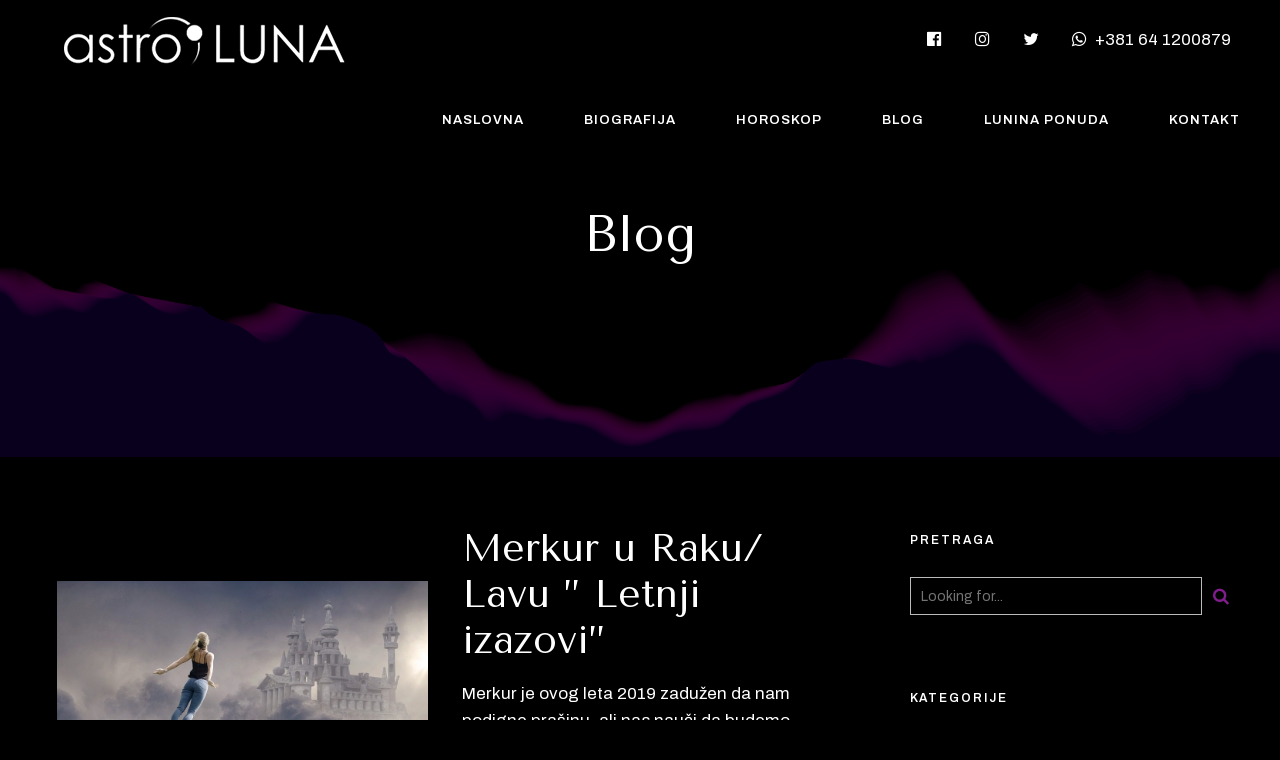

--- FILE ---
content_type: text/html; charset=UTF-8
request_url: https://astroluna.rs/tag/letnji-izazovi/
body_size: 30114
content:
<!DOCTYPE html>
<html lang="en-US" data-bt-theme="Stellarium 1.2.4">
<head>
<meta charset="UTF-8">
<meta name="viewport" content="width=device-width, initial-scale=1, maximum-scale=1, user-scalable=no">
<meta name="mobile-web-app-capable" content="yes">
<meta name="apple-mobile-web-app-capable" content="yes">
<meta name='robots' content='index, follow, max-image-preview:large, max-snippet:-1, max-video-preview:-1' />
<!-- Google Tag Manager for WordPress by gtm4wp.com -->
<script data-cfasync="false" data-pagespeed-no-defer>
var gtm4wp_datalayer_name = "dataLayer";
var dataLayer = dataLayer || [];
</script>
<!-- End Google Tag Manager for WordPress by gtm4wp.com -->
<!-- This site is optimized with the Yoast SEO plugin v22.3 - https://yoast.com/wordpress/plugins/seo/ -->
<title>letnji izazovi Archives - Astro Luna</title>
<link rel="canonical" href="https://astroluna.rs/tag/letnji-izazovi/" />
<meta property="og:locale" content="en_US" />
<meta property="og:type" content="article" />
<meta property="og:title" content="letnji izazovi Archives - Astro Luna" />
<meta property="og:url" content="https://astroluna.rs/tag/letnji-izazovi/" />
<meta property="og:site_name" content="Astro Luna" />
<meta property="og:image" content="https://astroluna.rs/wp-content/uploads/2019/06/Mesecni-Horoskop-Jun-2019.jpg" />
<meta property="og:image:width" content="1200" />
<meta property="og:image:height" content="749" />
<meta property="og:image:type" content="image/jpeg" />
<meta name="twitter:card" content="summary_large_image" />
<script type="application/ld+json" class="yoast-schema-graph">{"@context":"https://schema.org","@graph":[{"@type":"CollectionPage","@id":"https://astroluna.rs/tag/letnji-izazovi/","url":"https://astroluna.rs/tag/letnji-izazovi/","name":"letnji izazovi Archives - Astro Luna","isPartOf":{"@id":"https://astroluna.rs/#website"},"primaryImageOfPage":{"@id":"https://astroluna.rs/tag/letnji-izazovi/#primaryimage"},"image":{"@id":"https://astroluna.rs/tag/letnji-izazovi/#primaryimage"},"thumbnailUrl":"https://astroluna.rs/wp-content/uploads/2019/06/fantasy-3281795_1280.jpg","breadcrumb":{"@id":"https://astroluna.rs/tag/letnji-izazovi/#breadcrumb"},"inLanguage":"en-US"},{"@type":"ImageObject","inLanguage":"en-US","@id":"https://astroluna.rs/tag/letnji-izazovi/#primaryimage","url":"https://astroluna.rs/wp-content/uploads/2019/06/fantasy-3281795_1280.jpg","contentUrl":"https://astroluna.rs/wp-content/uploads/2019/06/fantasy-3281795_1280.jpg","width":1280,"height":724},{"@type":"BreadcrumbList","@id":"https://astroluna.rs/tag/letnji-izazovi/#breadcrumb","itemListElement":[{"@type":"ListItem","position":1,"name":"Home","item":"https://astroluna.rs/"},{"@type":"ListItem","position":2,"name":"letnji izazovi"}]},{"@type":"WebSite","@id":"https://astroluna.rs/#website","url":"https://astroluna.rs/","name":"Astro Luna","description":"Astro Luna - Nataša Paunovsi Astrolog","publisher":{"@id":"https://astroluna.rs/#/schema/person/33e2bb2272d0d49ed4cc6c1a1b2973c4"},"potentialAction":[{"@type":"SearchAction","target":{"@type":"EntryPoint","urlTemplate":"https://astroluna.rs/?s={search_term_string}"},"query-input":"required name=search_term_string"}],"inLanguage":"en-US"},{"@type":["Person","Organization"],"@id":"https://astroluna.rs/#/schema/person/33e2bb2272d0d49ed4cc6c1a1b2973c4","name":"Nataša Paunovski","image":{"@type":"ImageObject","inLanguage":"en-US","@id":"https://astroluna.rs/#/schema/person/image/","url":"https://secure.gravatar.com/avatar/10a35e6788b7322dc61454544b80b640e6f69834ed0051433e35b24e257ebe82?s=96&d=mm&r=g","contentUrl":"https://secure.gravatar.com/avatar/10a35e6788b7322dc61454544b80b640e6f69834ed0051433e35b24e257ebe82?s=96&d=mm&r=g","caption":"Nataša Paunovski"},"logo":{"@id":"https://astroluna.rs/#/schema/person/image/"},"sameAs":["https://astroluna.rs"]}]}</script>
<!-- / Yoast SEO plugin. -->
<link rel='dns-prefetch' href='//fonts.googleapis.com' />
<link rel="alternate" type="application/rss+xml" title="Astro Luna &raquo; Feed" href="https://astroluna.rs/feed/" />
<link rel="alternate" type="application/rss+xml" title="Astro Luna &raquo; letnji izazovi Tag Feed" href="https://astroluna.rs/tag/letnji-izazovi/feed/" />
<!-- This site uses the Google Analytics by ExactMetrics plugin v7.25.0 - Using Analytics tracking - https://www.exactmetrics.com/ -->
<script src="//www.googletagmanager.com/gtag/js?id=G-FZ9NC0ZNX6"  data-cfasync="false" data-wpfc-render="false" type="text/javascript" async></script>
<script data-cfasync="false" data-wpfc-render="false" type="text/javascript">
var em_version = '7.25.0';
var em_track_user = true;
var em_no_track_reason = '';
var ExactMetricsDefaultLocations = {"page_location":"https:\/\/astroluna.rs\/tag\/letnji-izazovi\/"};
if ( typeof ExactMetricsPrivacyGuardFilter === 'function' ) {
var ExactMetricsLocations = (typeof ExactMetricsExcludeQuery === 'object') ? ExactMetricsPrivacyGuardFilter( ExactMetricsExcludeQuery ) : ExactMetricsPrivacyGuardFilter( ExactMetricsDefaultLocations );
} else {
var ExactMetricsLocations = (typeof ExactMetricsExcludeQuery === 'object') ? ExactMetricsExcludeQuery : ExactMetricsDefaultLocations;
}
var disableStrs = [
'ga-disable-G-FZ9NC0ZNX6',
];
/* Function to detect opted out users */
function __gtagTrackerIsOptedOut() {
for (var index = 0; index < disableStrs.length; index++) {
if (document.cookie.indexOf(disableStrs[index] + '=true') > -1) {
return true;
}
}
return false;
}
/* Disable tracking if the opt-out cookie exists. */
if (__gtagTrackerIsOptedOut()) {
for (var index = 0; index < disableStrs.length; index++) {
window[disableStrs[index]] = true;
}
}
/* Opt-out function */
function __gtagTrackerOptout() {
for (var index = 0; index < disableStrs.length; index++) {
document.cookie = disableStrs[index] + '=true; expires=Thu, 31 Dec 2099 23:59:59 UTC; path=/';
window[disableStrs[index]] = true;
}
}
if ('undefined' === typeof gaOptout) {
function gaOptout() {
__gtagTrackerOptout();
}
}
window.dataLayer = window.dataLayer || [];
window.ExactMetricsDualTracker = {
helpers: {},
trackers: {},
};
if (em_track_user) {
function __gtagDataLayer() {
dataLayer.push(arguments);
}
function __gtagTracker(type, name, parameters) {
if (!parameters) {
parameters = {};
}
if (parameters.send_to) {
__gtagDataLayer.apply(null, arguments);
return;
}
if (type === 'event') {
parameters.send_to = exactmetrics_frontend.v4_id;
var hookName = name;
if (typeof parameters['event_category'] !== 'undefined') {
hookName = parameters['event_category'] + ':' + name;
}
if (typeof ExactMetricsDualTracker.trackers[hookName] !== 'undefined') {
ExactMetricsDualTracker.trackers[hookName](parameters);
} else {
__gtagDataLayer('event', name, parameters);
}
} else {
__gtagDataLayer.apply(null, arguments);
}
}
__gtagTracker('js', new Date());
__gtagTracker('set', {
'developer_id.dNDMyYj': true,
});
if ( ExactMetricsLocations.page_location ) {
__gtagTracker('set', ExactMetricsLocations);
}
__gtagTracker('config', 'G-FZ9NC0ZNX6', {"forceSSL":"true"} );
window.gtag = __gtagTracker;										(function () {
/* https://developers.google.com/analytics/devguides/collection/analyticsjs/ */
/* ga and __gaTracker compatibility shim. */
var noopfn = function () {
return null;
};
var newtracker = function () {
return new Tracker();
};
var Tracker = function () {
return null;
};
var p = Tracker.prototype;
p.get = noopfn;
p.set = noopfn;
p.send = function () {
var args = Array.prototype.slice.call(arguments);
args.unshift('send');
__gaTracker.apply(null, args);
};
var __gaTracker = function () {
var len = arguments.length;
if (len === 0) {
return;
}
var f = arguments[len - 1];
if (typeof f !== 'object' || f === null || typeof f.hitCallback !== 'function') {
if ('send' === arguments[0]) {
var hitConverted, hitObject = false, action;
if ('event' === arguments[1]) {
if ('undefined' !== typeof arguments[3]) {
hitObject = {
'eventAction': arguments[3],
'eventCategory': arguments[2],
'eventLabel': arguments[4],
'value': arguments[5] ? arguments[5] : 1,
}
}
}
if ('pageview' === arguments[1]) {
if ('undefined' !== typeof arguments[2]) {
hitObject = {
'eventAction': 'page_view',
'page_path': arguments[2],
}
}
}
if (typeof arguments[2] === 'object') {
hitObject = arguments[2];
}
if (typeof arguments[5] === 'object') {
Object.assign(hitObject, arguments[5]);
}
if ('undefined' !== typeof arguments[1].hitType) {
hitObject = arguments[1];
if ('pageview' === hitObject.hitType) {
hitObject.eventAction = 'page_view';
}
}
if (hitObject) {
action = 'timing' === arguments[1].hitType ? 'timing_complete' : hitObject.eventAction;
hitConverted = mapArgs(hitObject);
__gtagTracker('event', action, hitConverted);
}
}
return;
}
function mapArgs(args) {
var arg, hit = {};
var gaMap = {
'eventCategory': 'event_category',
'eventAction': 'event_action',
'eventLabel': 'event_label',
'eventValue': 'event_value',
'nonInteraction': 'non_interaction',
'timingCategory': 'event_category',
'timingVar': 'name',
'timingValue': 'value',
'timingLabel': 'event_label',
'page': 'page_path',
'location': 'page_location',
'title': 'page_title',
'referrer' : 'page_referrer',
};
for (arg in args) {
if (!(!args.hasOwnProperty(arg) || !gaMap.hasOwnProperty(arg))) {
hit[gaMap[arg]] = args[arg];
} else {
hit[arg] = args[arg];
}
}
return hit;
}
try {
f.hitCallback();
} catch (ex) {
}
};
__gaTracker.create = newtracker;
__gaTracker.getByName = newtracker;
__gaTracker.getAll = function () {
return [];
};
__gaTracker.remove = noopfn;
__gaTracker.loaded = true;
window['__gaTracker'] = __gaTracker;
})();
} else {
console.log("");
(function () {
function __gtagTracker() {
return null;
}
window['__gtagTracker'] = __gtagTracker;
window['gtag'] = __gtagTracker;
})();
}
</script>
<!-- / Google Analytics by ExactMetrics -->
<style id='wp-img-auto-sizes-contain-inline-css' type='text/css'>
img:is([sizes=auto i],[sizes^="auto," i]){contain-intrinsic-size:3000px 1500px}
/*# sourceURL=wp-img-auto-sizes-contain-inline-css */
</style>
<!-- <link rel='stylesheet' id='sbi_styles-css' href='https://astroluna.rs/wp-content/plugins/instagram-feed/css/sbi-styles.min.css?ver=6.2.9' type='text/css' media='all' /> -->
<link rel="stylesheet" type="text/css" href="//astroluna.rs/wp-content/cache/wpfc-minified/mcmn4kvp/buip2.css" media="all"/>
<style id='wp-block-library-inline-css' type='text/css'>
:root{--wp-block-synced-color:#7a00df;--wp-block-synced-color--rgb:122,0,223;--wp-bound-block-color:var(--wp-block-synced-color);--wp-editor-canvas-background:#ddd;--wp-admin-theme-color:#007cba;--wp-admin-theme-color--rgb:0,124,186;--wp-admin-theme-color-darker-10:#006ba1;--wp-admin-theme-color-darker-10--rgb:0,107,160.5;--wp-admin-theme-color-darker-20:#005a87;--wp-admin-theme-color-darker-20--rgb:0,90,135;--wp-admin-border-width-focus:2px}@media (min-resolution:192dpi){:root{--wp-admin-border-width-focus:1.5px}}.wp-element-button{cursor:pointer}:root .has-very-light-gray-background-color{background-color:#eee}:root .has-very-dark-gray-background-color{background-color:#313131}:root .has-very-light-gray-color{color:#eee}:root .has-very-dark-gray-color{color:#313131}:root .has-vivid-green-cyan-to-vivid-cyan-blue-gradient-background{background:linear-gradient(135deg,#00d084,#0693e3)}:root .has-purple-crush-gradient-background{background:linear-gradient(135deg,#34e2e4,#4721fb 50%,#ab1dfe)}:root .has-hazy-dawn-gradient-background{background:linear-gradient(135deg,#faaca8,#dad0ec)}:root .has-subdued-olive-gradient-background{background:linear-gradient(135deg,#fafae1,#67a671)}:root .has-atomic-cream-gradient-background{background:linear-gradient(135deg,#fdd79a,#004a59)}:root .has-nightshade-gradient-background{background:linear-gradient(135deg,#330968,#31cdcf)}:root .has-midnight-gradient-background{background:linear-gradient(135deg,#020381,#2874fc)}:root{--wp--preset--font-size--normal:16px;--wp--preset--font-size--huge:42px}.has-regular-font-size{font-size:1em}.has-larger-font-size{font-size:2.625em}.has-normal-font-size{font-size:var(--wp--preset--font-size--normal)}.has-huge-font-size{font-size:var(--wp--preset--font-size--huge)}.has-text-align-center{text-align:center}.has-text-align-left{text-align:left}.has-text-align-right{text-align:right}.has-fit-text{white-space:nowrap!important}#end-resizable-editor-section{display:none}.aligncenter{clear:both}.items-justified-left{justify-content:flex-start}.items-justified-center{justify-content:center}.items-justified-right{justify-content:flex-end}.items-justified-space-between{justify-content:space-between}.screen-reader-text{border:0;clip-path:inset(50%);height:1px;margin:-1px;overflow:hidden;padding:0;position:absolute;width:1px;word-wrap:normal!important}.screen-reader-text:focus{background-color:#ddd;clip-path:none;color:#444;display:block;font-size:1em;height:auto;left:5px;line-height:normal;padding:15px 23px 14px;text-decoration:none;top:5px;width:auto;z-index:100000}html :where(.has-border-color){border-style:solid}html :where([style*=border-top-color]){border-top-style:solid}html :where([style*=border-right-color]){border-right-style:solid}html :where([style*=border-bottom-color]){border-bottom-style:solid}html :where([style*=border-left-color]){border-left-style:solid}html :where([style*=border-width]){border-style:solid}html :where([style*=border-top-width]){border-top-style:solid}html :where([style*=border-right-width]){border-right-style:solid}html :where([style*=border-bottom-width]){border-bottom-style:solid}html :where([style*=border-left-width]){border-left-style:solid}html :where(img[class*=wp-image-]){height:auto;max-width:100%}:where(figure){margin:0 0 1em}html :where(.is-position-sticky){--wp-admin--admin-bar--position-offset:var(--wp-admin--admin-bar--height,0px)}@media screen and (max-width:600px){html :where(.is-position-sticky){--wp-admin--admin-bar--position-offset:0px}}
/*# sourceURL=wp-block-library-inline-css */
</style><style id='global-styles-inline-css' type='text/css'>
:root{--wp--preset--aspect-ratio--square: 1;--wp--preset--aspect-ratio--4-3: 4/3;--wp--preset--aspect-ratio--3-4: 3/4;--wp--preset--aspect-ratio--3-2: 3/2;--wp--preset--aspect-ratio--2-3: 2/3;--wp--preset--aspect-ratio--16-9: 16/9;--wp--preset--aspect-ratio--9-16: 9/16;--wp--preset--color--black: #000000;--wp--preset--color--cyan-bluish-gray: #abb8c3;--wp--preset--color--white: #ffffff;--wp--preset--color--pale-pink: #f78da7;--wp--preset--color--vivid-red: #cf2e2e;--wp--preset--color--luminous-vivid-orange: #ff6900;--wp--preset--color--luminous-vivid-amber: #fcb900;--wp--preset--color--light-green-cyan: #7bdcb5;--wp--preset--color--vivid-green-cyan: #00d084;--wp--preset--color--pale-cyan-blue: #8ed1fc;--wp--preset--color--vivid-cyan-blue: #0693e3;--wp--preset--color--vivid-purple: #9b51e0;--wp--preset--gradient--vivid-cyan-blue-to-vivid-purple: linear-gradient(135deg,rgb(6,147,227) 0%,rgb(155,81,224) 100%);--wp--preset--gradient--light-green-cyan-to-vivid-green-cyan: linear-gradient(135deg,rgb(122,220,180) 0%,rgb(0,208,130) 100%);--wp--preset--gradient--luminous-vivid-amber-to-luminous-vivid-orange: linear-gradient(135deg,rgb(252,185,0) 0%,rgb(255,105,0) 100%);--wp--preset--gradient--luminous-vivid-orange-to-vivid-red: linear-gradient(135deg,rgb(255,105,0) 0%,rgb(207,46,46) 100%);--wp--preset--gradient--very-light-gray-to-cyan-bluish-gray: linear-gradient(135deg,rgb(238,238,238) 0%,rgb(169,184,195) 100%);--wp--preset--gradient--cool-to-warm-spectrum: linear-gradient(135deg,rgb(74,234,220) 0%,rgb(151,120,209) 20%,rgb(207,42,186) 40%,rgb(238,44,130) 60%,rgb(251,105,98) 80%,rgb(254,248,76) 100%);--wp--preset--gradient--blush-light-purple: linear-gradient(135deg,rgb(255,206,236) 0%,rgb(152,150,240) 100%);--wp--preset--gradient--blush-bordeaux: linear-gradient(135deg,rgb(254,205,165) 0%,rgb(254,45,45) 50%,rgb(107,0,62) 100%);--wp--preset--gradient--luminous-dusk: linear-gradient(135deg,rgb(255,203,112) 0%,rgb(199,81,192) 50%,rgb(65,88,208) 100%);--wp--preset--gradient--pale-ocean: linear-gradient(135deg,rgb(255,245,203) 0%,rgb(182,227,212) 50%,rgb(51,167,181) 100%);--wp--preset--gradient--electric-grass: linear-gradient(135deg,rgb(202,248,128) 0%,rgb(113,206,126) 100%);--wp--preset--gradient--midnight: linear-gradient(135deg,rgb(2,3,129) 0%,rgb(40,116,252) 100%);--wp--preset--font-size--small: 13px;--wp--preset--font-size--medium: 20px;--wp--preset--font-size--large: 36px;--wp--preset--font-size--x-large: 42px;--wp--preset--spacing--20: 0.44rem;--wp--preset--spacing--30: 0.67rem;--wp--preset--spacing--40: 1rem;--wp--preset--spacing--50: 1.5rem;--wp--preset--spacing--60: 2.25rem;--wp--preset--spacing--70: 3.38rem;--wp--preset--spacing--80: 5.06rem;--wp--preset--shadow--natural: 6px 6px 9px rgba(0, 0, 0, 0.2);--wp--preset--shadow--deep: 12px 12px 50px rgba(0, 0, 0, 0.4);--wp--preset--shadow--sharp: 6px 6px 0px rgba(0, 0, 0, 0.2);--wp--preset--shadow--outlined: 6px 6px 0px -3px rgb(255, 255, 255), 6px 6px rgb(0, 0, 0);--wp--preset--shadow--crisp: 6px 6px 0px rgb(0, 0, 0);}:where(.is-layout-flex){gap: 0.5em;}:where(.is-layout-grid){gap: 0.5em;}body .is-layout-flex{display: flex;}.is-layout-flex{flex-wrap: wrap;align-items: center;}.is-layout-flex > :is(*, div){margin: 0;}body .is-layout-grid{display: grid;}.is-layout-grid > :is(*, div){margin: 0;}:where(.wp-block-columns.is-layout-flex){gap: 2em;}:where(.wp-block-columns.is-layout-grid){gap: 2em;}:where(.wp-block-post-template.is-layout-flex){gap: 1.25em;}:where(.wp-block-post-template.is-layout-grid){gap: 1.25em;}.has-black-color{color: var(--wp--preset--color--black) !important;}.has-cyan-bluish-gray-color{color: var(--wp--preset--color--cyan-bluish-gray) !important;}.has-white-color{color: var(--wp--preset--color--white) !important;}.has-pale-pink-color{color: var(--wp--preset--color--pale-pink) !important;}.has-vivid-red-color{color: var(--wp--preset--color--vivid-red) !important;}.has-luminous-vivid-orange-color{color: var(--wp--preset--color--luminous-vivid-orange) !important;}.has-luminous-vivid-amber-color{color: var(--wp--preset--color--luminous-vivid-amber) !important;}.has-light-green-cyan-color{color: var(--wp--preset--color--light-green-cyan) !important;}.has-vivid-green-cyan-color{color: var(--wp--preset--color--vivid-green-cyan) !important;}.has-pale-cyan-blue-color{color: var(--wp--preset--color--pale-cyan-blue) !important;}.has-vivid-cyan-blue-color{color: var(--wp--preset--color--vivid-cyan-blue) !important;}.has-vivid-purple-color{color: var(--wp--preset--color--vivid-purple) !important;}.has-black-background-color{background-color: var(--wp--preset--color--black) !important;}.has-cyan-bluish-gray-background-color{background-color: var(--wp--preset--color--cyan-bluish-gray) !important;}.has-white-background-color{background-color: var(--wp--preset--color--white) !important;}.has-pale-pink-background-color{background-color: var(--wp--preset--color--pale-pink) !important;}.has-vivid-red-background-color{background-color: var(--wp--preset--color--vivid-red) !important;}.has-luminous-vivid-orange-background-color{background-color: var(--wp--preset--color--luminous-vivid-orange) !important;}.has-luminous-vivid-amber-background-color{background-color: var(--wp--preset--color--luminous-vivid-amber) !important;}.has-light-green-cyan-background-color{background-color: var(--wp--preset--color--light-green-cyan) !important;}.has-vivid-green-cyan-background-color{background-color: var(--wp--preset--color--vivid-green-cyan) !important;}.has-pale-cyan-blue-background-color{background-color: var(--wp--preset--color--pale-cyan-blue) !important;}.has-vivid-cyan-blue-background-color{background-color: var(--wp--preset--color--vivid-cyan-blue) !important;}.has-vivid-purple-background-color{background-color: var(--wp--preset--color--vivid-purple) !important;}.has-black-border-color{border-color: var(--wp--preset--color--black) !important;}.has-cyan-bluish-gray-border-color{border-color: var(--wp--preset--color--cyan-bluish-gray) !important;}.has-white-border-color{border-color: var(--wp--preset--color--white) !important;}.has-pale-pink-border-color{border-color: var(--wp--preset--color--pale-pink) !important;}.has-vivid-red-border-color{border-color: var(--wp--preset--color--vivid-red) !important;}.has-luminous-vivid-orange-border-color{border-color: var(--wp--preset--color--luminous-vivid-orange) !important;}.has-luminous-vivid-amber-border-color{border-color: var(--wp--preset--color--luminous-vivid-amber) !important;}.has-light-green-cyan-border-color{border-color: var(--wp--preset--color--light-green-cyan) !important;}.has-vivid-green-cyan-border-color{border-color: var(--wp--preset--color--vivid-green-cyan) !important;}.has-pale-cyan-blue-border-color{border-color: var(--wp--preset--color--pale-cyan-blue) !important;}.has-vivid-cyan-blue-border-color{border-color: var(--wp--preset--color--vivid-cyan-blue) !important;}.has-vivid-purple-border-color{border-color: var(--wp--preset--color--vivid-purple) !important;}.has-vivid-cyan-blue-to-vivid-purple-gradient-background{background: var(--wp--preset--gradient--vivid-cyan-blue-to-vivid-purple) !important;}.has-light-green-cyan-to-vivid-green-cyan-gradient-background{background: var(--wp--preset--gradient--light-green-cyan-to-vivid-green-cyan) !important;}.has-luminous-vivid-amber-to-luminous-vivid-orange-gradient-background{background: var(--wp--preset--gradient--luminous-vivid-amber-to-luminous-vivid-orange) !important;}.has-luminous-vivid-orange-to-vivid-red-gradient-background{background: var(--wp--preset--gradient--luminous-vivid-orange-to-vivid-red) !important;}.has-very-light-gray-to-cyan-bluish-gray-gradient-background{background: var(--wp--preset--gradient--very-light-gray-to-cyan-bluish-gray) !important;}.has-cool-to-warm-spectrum-gradient-background{background: var(--wp--preset--gradient--cool-to-warm-spectrum) !important;}.has-blush-light-purple-gradient-background{background: var(--wp--preset--gradient--blush-light-purple) !important;}.has-blush-bordeaux-gradient-background{background: var(--wp--preset--gradient--blush-bordeaux) !important;}.has-luminous-dusk-gradient-background{background: var(--wp--preset--gradient--luminous-dusk) !important;}.has-pale-ocean-gradient-background{background: var(--wp--preset--gradient--pale-ocean) !important;}.has-electric-grass-gradient-background{background: var(--wp--preset--gradient--electric-grass) !important;}.has-midnight-gradient-background{background: var(--wp--preset--gradient--midnight) !important;}.has-small-font-size{font-size: var(--wp--preset--font-size--small) !important;}.has-medium-font-size{font-size: var(--wp--preset--font-size--medium) !important;}.has-large-font-size{font-size: var(--wp--preset--font-size--large) !important;}.has-x-large-font-size{font-size: var(--wp--preset--font-size--x-large) !important;}
/*# sourceURL=global-styles-inline-css */
</style>
<style id='classic-theme-styles-inline-css' type='text/css'>
/*! This file is auto-generated */
.wp-block-button__link{color:#fff;background-color:#32373c;border-radius:9999px;box-shadow:none;text-decoration:none;padding:calc(.667em + 2px) calc(1.333em + 2px);font-size:1.125em}.wp-block-file__button{background:#32373c;color:#fff;text-decoration:none}
/*# sourceURL=/wp-includes/css/classic-themes.min.css */
</style>
<!-- <link rel='stylesheet' id='contact-form-7-css' href='https://astroluna.rs/wp-content/plugins/contact-form-7/includes/css/styles.css?ver=5.9.3' type='text/css' media='all' /> -->
<!-- <link rel='stylesheet' id='wpcf7-redirect-script-frontend-css' href='https://astroluna.rs/wp-content/plugins/wpcf7-redirect/build/css/wpcf7-redirect-frontend.min.css?ver=1.1' type='text/css' media='all' /> -->
<!-- <link rel='stylesheet' id='bt_bb_content_elements-css' href='https://astroluna.rs/wp-content/plugins/bold-page-builder/css/front_end/content_elements.crush.css?ver=4.8.8' type='text/css' media='all' /> -->
<!-- <link rel='stylesheet' id='bt_bb_slick-css' href='https://astroluna.rs/wp-content/plugins/bold-page-builder/slick/slick.css?ver=4.8.8' type='text/css' media='all' /> -->
<link rel="stylesheet" type="text/css" href="//astroluna.rs/wp-content/cache/wpfc-minified/2b29dm8z/hq89o.css" media="all"/>
<!-- <link rel='stylesheet' id='stellarium-style-css' href='https://astroluna.rs/wp-content/themes/stellarium/style.css?ver=6.9' type='text/css' media='screen' /> -->
<link rel="stylesheet" type="text/css" href="//astroluna.rs/wp-content/cache/wpfc-minified/qlwaqb7/buip2.css" media="screen"/>
<style id='stellarium-style-inline-css' type='text/css'>
select, input:not([type='submit']), .fancy-select .trigger{ font-family: "Archivo";} select.open, input:not([type='submit']).open, .fancy-select .trigger.open{-webkit-box-shadow: 0 0 0 1px #811d8c inset; box-shadow: 0 0 0 1px #811d8c inset;} textarea{ font-family: "Archivo";} select::placeholder, input::placeholder, textarea::placeholder, .fancy-select .trigger::placeholder{font-family: "Archivo";} select, input{font-family: "Archivo";} input:not([type='checkbox']):not([type='radio']), textarea, select{ font-family: "Archivo";} input:not([type='checkbox']):not([type='radio']):not([type='submit']):focus, .fancy-select .trigger.open{border: 1px solid #811d8c;} textarea:focus{border: 1px solid #811d8c;} input[type='submit']{ font-family: "Archivo" !important; -webkit-box-shadow: 0 0 0 2em #811d8c inset; box-shadow: 0 0 0 2em #811d8c inset;} input[type='submit']:hover{-webkit-box-shadow: 0 0 0 0 #811d8c inset; box-shadow: 0 0 0 0 #811d8c inset; color: #811d8c;} .btDarkSkin input:not([type='checkbox']):not([type='radio']):not([type='submit']):focus, .btLightSkin .btDarkSkin input:not([type='checkbox']):not([type='radio']):not([type='submit']):focus, .btDarkSkin.btLightSkin .btDarkSkin input:not([type='checkbox']):not([type='radio']):not([type='submit']):focus, .btDarkSkin textarea:focus, .btLightSkin .btDarkSkin textarea:focus, .btDarkSkin.btLightSkin .btDarkSkin textarea:focus, .btDarkSkin .fancy-select .trigger.open, .btLightSkin .btDarkSkin .fancy-select .trigger.open, .btDarkSkin.btLightSkin .btDarkSkin .fancy-select .trigger.open{border: 1px solid #811d8c;} .btContent a{color: #811d8c;} a:hover{ color: #811d8c;} .btText a{color: #811d8c;} body{font-family: "Archivo",Arial,sans-serif;} h1, h2, h3, h4, h5, h6{font-family: "Tenor Sans";} blockquote{ font-family: "Tenor Sans";} .btContentHolder table thead th{ background-color: #811d8c; border: 1px solid #811d8c;} .btDarkSkin .btContentHolder table thead th, .btLightSkin .btDarkSkin .btContentHolder table thead th, .btDarkSkin.btLightSkin .btDarkSkin .btContentHolder table thead th{background-color: rgba(129,29,140,0.4);} .btPreloader .animation .preloaderLogo{height: 80px;} .btNoSearchResults .bt_bb_port #searchform input[type='submit']{ font-family: "Archivo"; -webkit-box-shadow: 0 0 0 3em #811d8c inset; box-shadow: 0 0 0 3em #811d8c inset;} .btNoSearchResults .bt_bb_port #searchform input[type='submit']:hover{ -webkit-box-shadow: 0 0 0 1px #811d8c inset; box-shadow: 0 0 0 1px #811d8c inset; color: #811d8c;} .mainHeader{ font-family: "Archivo";} .mainHeader a:hover{color: #811d8c;} .menuPort{font-family: "Archivo";} .menuPort nav ul li a:hover{color: #811d8c;} .menuPort nav > ul > li > a{line-height: 80px;} .btTextLogo{font-family: "Archivo"; line-height: 80px;} .btLogoArea .logo img{height: 80px;} .btTransparentDarkHeader .btHorizontalMenuTrigger:hover .bt_bb_icon:before, .btTransparentLightHeader .btHorizontalMenuTrigger:hover .bt_bb_icon:before, .btAccentLightHeader .btHorizontalMenuTrigger:hover .bt_bb_icon:before, .btAccentDarkHeader .btHorizontalMenuTrigger:hover .bt_bb_icon:before, .btLightDarkHeader .btHorizontalMenuTrigger:hover .bt_bb_icon:before, .btHasAltLogo.btStickyHeaderActive .btHorizontalMenuTrigger:hover .bt_bb_icon:before, .btTransparentDarkHeader .btHorizontalMenuTrigger:hover .bt_bb_icon:after, .btTransparentLightHeader .btHorizontalMenuTrigger:hover .bt_bb_icon:after, .btAccentLightHeader .btHorizontalMenuTrigger:hover .bt_bb_icon:after, .btAccentDarkHeader .btHorizontalMenuTrigger:hover .bt_bb_icon:after, .btLightDarkHeader .btHorizontalMenuTrigger:hover .bt_bb_icon:after, .btHasAltLogo.btStickyHeaderActive .btHorizontalMenuTrigger:hover .bt_bb_icon:after{border-top-color: #811d8c;} .btTransparentDarkHeader .btHorizontalMenuTrigger:hover .bt_bb_icon .bt_bb_icon_holder:before, .btTransparentLightHeader .btHorizontalMenuTrigger:hover .bt_bb_icon .bt_bb_icon_holder:before, .btAccentLightHeader .btHorizontalMenuTrigger:hover .bt_bb_icon .bt_bb_icon_holder:before, .btAccentDarkHeader .btHorizontalMenuTrigger:hover .bt_bb_icon .bt_bb_icon_holder:before, .btLightDarkHeader .btHorizontalMenuTrigger:hover .bt_bb_icon .bt_bb_icon_holder:before, .btHasAltLogo.btStickyHeaderActive .btHorizontalMenuTrigger:hover .bt_bb_icon .bt_bb_icon_holder:before{border-top-color: #811d8c;} .btMenuHorizontal .menuPort ul ul li a:hover{color: #811d8c;} body.btMenuHorizontal .subToggler{ line-height: 80px;} .btMenuHorizontal .menuPort nav > ul > li.current-menu-ancestor li.current-menu-ancestor > a, .btMenuHorizontal .menuPort nav > ul > li.current-menu-ancestor li.current-menu-item > a, .btMenuHorizontal .menuPort nav > ul > li.current-menu-item li.current-menu-ancestor > a, .btMenuHorizontal .menuPort nav > ul > li.current-menu-item li.current-menu-item > a{color: #811d8c;} .btMenuHorizontal .topBarInMenu{ height: 80px;} .btAccentLightHeader .btBelowLogoArea, .btAccentLightHeader .topBar{background-color: #811d8c;} .btAccentLightHeader .btBelowLogoArea a:hover, .btAccentLightHeader .topBar a:hover{color: #09001d;} .btAccentDarkHeader .btBelowLogoArea, .btAccentDarkHeader .topBar{background-color: #811d8c;} .btAccentDarkHeader .btBelowLogoArea a:hover, .btAccentDarkHeader .topBar a:hover{color: #09001d;} .btLightAccentHeader .btLogoArea, .btLightAccentHeader .btVerticalHeaderTop{background-color: #811d8c;} .btLightAccentHeader.btMenuHorizontal.btBelowMenu .mainHeader .btLogoArea{background-color: #811d8c;} .btTransparentDarkHeader .btVerticalMenuTrigger:hover .bt_bb_icon:before, .btTransparentLightHeader .btVerticalMenuTrigger:hover .bt_bb_icon:before, .btAccentLightHeader .btVerticalMenuTrigger:hover .bt_bb_icon:before, .btAccentDarkHeader .btVerticalMenuTrigger:hover .bt_bb_icon:before, .btLightDarkHeader .btVerticalMenuTrigger:hover .bt_bb_icon:before, .btHasAltLogo.btStickyHeaderActive .btVerticalMenuTrigger:hover .bt_bb_icon:before, .btTransparentDarkHeader .btVerticalMenuTrigger:hover .bt_bb_icon:after, .btTransparentLightHeader .btVerticalMenuTrigger:hover .bt_bb_icon:after, .btAccentLightHeader .btVerticalMenuTrigger:hover .bt_bb_icon:after, .btAccentDarkHeader .btVerticalMenuTrigger:hover .bt_bb_icon:after, .btLightDarkHeader .btVerticalMenuTrigger:hover .bt_bb_icon:after, .btHasAltLogo.btStickyHeaderActive .btVerticalMenuTrigger:hover .bt_bb_icon:after{border-top-color: #811d8c;} .btTransparentDarkHeader .btVerticalMenuTrigger:hover .bt_bb_icon .bt_bb_icon_holder:before, .btTransparentLightHeader .btVerticalMenuTrigger:hover .bt_bb_icon .bt_bb_icon_holder:before, .btAccentLightHeader .btVerticalMenuTrigger:hover .bt_bb_icon .bt_bb_icon_holder:before, .btAccentDarkHeader .btVerticalMenuTrigger:hover .bt_bb_icon .bt_bb_icon_holder:before, .btLightDarkHeader .btVerticalMenuTrigger:hover .bt_bb_icon .bt_bb_icon_holder:before, .btHasAltLogo.btStickyHeaderActive .btVerticalMenuTrigger:hover .bt_bb_icon .bt_bb_icon_holder:before{border-top-color: #811d8c;} .btMenuVertical .mainHeader .btCloseVertical:before:hover{color: #811d8c;} .btMenuHorizontal .topBarInLogoArea{ height: 80px;} .btMenuHorizontal .topBarInLogoArea .topBarInLogoAreaCell{border: 0 solid #811d8c;} .btMenuVertical .mainHeader .btCloseVertical:before:hover{color: #811d8c;} .btDarkSkin .btSiteFooterCopyMenu .port:before, .btLightSkin .btDarkSkin .btSiteFooterCopyMenu .port:before, .btDarkSkin.btLightSkin .btDarkSkin .btSiteFooterCopyMenu .port:before{background-color: #811d8c;} .btDarkSkin .btPortfolioSingle.btPostSingleItemStandard .btShareColumn:before, .btLightSkin .btDarkSkin .btPortfolioSingle.btPostSingleItemStandard .btShareColumn:before, .btDarkSkin.btLightSkin .btDarkSkin .btPortfolioSingle.btPostSingleItemStandard .btShareColumn:before, .btDarkSkin .btPortfolioSingle.btPostSingleItemStandard .btShareRow:before, .btLightSkin .btDarkSkin .btPortfolioSingle.btPostSingleItemStandard .btShareRow:before, .btDarkSkin.btLightSkin .btDarkSkin .btPortfolioSingle.btPostSingleItemStandard .btShareRow:before{color: #811d8c;} .btDarkSkin .btShareColumn .bt_bb_icon .bt_bb_icon_holder:before, .btLightSkin .btDarkSkin .btShareColumn .bt_bb_icon .bt_bb_icon_holder:before, .btDarkSkin.btLightSkin .btDarkSkin .btShareColumn .bt_bb_icon .bt_bb_icon_holder:before, .btDarkSkin .btShareRow .bt_bb_icon .bt_bb_icon_holder:before, .btLightSkin .btDarkSkin .btShareRow .bt_bb_icon .bt_bb_icon_holder:before, .btDarkSkin.btLightSkin .btDarkSkin .btShareRow .bt_bb_icon .bt_bb_icon_holder:before{color: #811d8c;} .btShareColumn .bt_bb_icon .bt_bb_icon_holder:hover:before, .btShareRow .bt_bb_icon .bt_bb_icon_holder:hover:before{color: #811d8c !important;} .btDarkSkin .btShareColumn .bt_bb_icon .bt_bb_icon_holder:hover span, .btLightSkin .btDarkSkin .btShareColumn .bt_bb_icon .bt_bb_icon_holder:hover span, .btDarkSkin.btLightSkin .btDarkSkin .btShareColumn .bt_bb_icon .bt_bb_icon_holder:hover span, .btDarkSkin .btShareRow .bt_bb_icon .bt_bb_icon_holder:hover span, .btLightSkin .btDarkSkin .btShareRow .bt_bb_icon .bt_bb_icon_holder:hover span, .btDarkSkin.btLightSkin .btDarkSkin .btShareRow .bt_bb_icon .bt_bb_icon_holder:hover span{color: #811d8c;} .btMediaBox.btQuote:before, .btMediaBox.btLink:before{ background-color: #811d8c;} .btPostListColumns .btPostInfo a:hover, .btPostListSimple .btPostInfo a:hover, .btPostListStandard .btPostInfo a:hover{color: #811d8c !important;} .btPostListColumns .bt_bb_dash_bottom.bt_bb_headline .bt_bb_headline_content a:hover, .btPostListSimple .bt_bb_dash_bottom.bt_bb_headline .bt_bb_headline_content a:hover, .btPostListStandard .bt_bb_dash_bottom.bt_bb_headline .bt_bb_headline_content a:hover{color: #811d8c;} .btPostListColumns .bt_bb_headline .bt_bb_headline_content a:hover, .btPostListSimple .bt_bb_headline .bt_bb_headline_content a:hover, .btPostListStandard .bt_bb_headline .bt_bb_headline_content a:hover{color: #811d8c;} .btPostListColumns.portfolio .btArticleCategories a:hover, .btPostListStandard.portfolio .btArticleCategories a:hover{color: #811d8c !important;} .sticky.btArticleListItem .btArticleHeadline h1 .bt_bb_headline_content span a:after, .sticky.btArticleListItem .btArticleHeadline h2 .bt_bb_headline_content span a:after, .sticky.btArticleListItem .btArticleHeadline h3 .bt_bb_headline_content span a:after, .sticky.btArticleListItem .btArticleHeadline h4 .bt_bb_headline_content span a:after, .sticky.btArticleListItem .btArticleHeadline h5 .bt_bb_headline_content span a:after, .sticky.btArticleListItem .btArticleHeadline h6 .bt_bb_headline_content span a:after, .sticky.btArticleListItem .btArticleHeadline h7 .bt_bb_headline_content span a:after, .sticky.btArticleListItem .btArticleHeadline h8 .bt_bb_headline_content span a:after{ color: #811d8c;} .btReadMoreColumn .bt_bb_style_underline.bt_bb_button a:hover{border-color: #811d8c; color: #811d8c;} .btDarkSkin .btReadMoreColumn .bt_bb_style_underline.bt_bb_button a:hover{border-color: #811d8c; color: #811d8c;} body.btHideHeadline.btDarkSkin article.btPostSingleItemStandard .btArticleAuthorURL:hover, body.btHideHeadline.btDarkSkin .btPostSingleItemColumns .btArticleAuthorURL:hover{color: #811d8c !important;} body.btHideHeadline.btDarkSkin article.btPostSingleItemStandard a.btArticleComments:hover, body.btHideHeadline.btDarkSkin .btPostSingleItemColumns a.btArticleComments:hover{color: #811d8c !important;} .btArticleListItem.btPostListSimple .btArticleContentHolder .bt_bb_dash_bottom.bt_bb_headline .bt_bb_headline_content a:hover{color: #811d8c;} .post-password-form p:first-child{color: #811d8c;} .post-password-form p:nth-child(2) label input[type="password"]:focus{border: 1px solid #811d8c;} .post-password-form p:nth-child(2) input[type="submit"]{ background: #811d8c;} .btPagination{font-family: "Tenor Sans";} .btPagination .paging a:hover{color: #811d8c;} .btPagination .paging a:hover:after{border-color: #811d8c; color: #811d8c;} .btPrevNextNav .btPrevNext .btPrevNextItem .btPrevNextTitle{font-family: "Tenor Sans";} .btArticleCategories a:hover{color: #811d8c;} .btArticleCategories a:not(:first-child):before{ background-color: #811d8c;} .bt-comments-box > h1, .bt-comments-box > h2, .bt-comments-box > h3, .bt-comments-box > h4, .bt-comments-box > h5, .bt-comments-box > h6, .bt-comments-box > h7, .bt-comments-box > h8, .bt-comments-box .comment-respond > h1, .bt-comments-box .comment-respond > h2, .bt-comments-box .comment-respond > h3, .bt-comments-box .comment-respond > h4, .bt-comments-box .comment-respond > h5, .bt-comments-box .comment-respond > h6, .bt-comments-box .comment-respond > h7, .bt-comments-box .comment-respond > h8{ font-family: "Archivo";} .bt-comments-box .vcard h1.author, .bt-comments-box .vcard h2.author, .bt-comments-box .vcard h3.author, .bt-comments-box .vcard h4.author, .bt-comments-box .vcard h5.author, .bt-comments-box .vcard h6.author, .bt-comments-box .vcard h7.author, .bt-comments-box .vcard h8.author{ font-family: "Archivo";} .bt-comments-box .vcard .posted{ font-family: "Archivo";} .bt-comments-box .commentTxt p.edit-link, .bt-comments-box .commentTxt p.reply{ font-family: "Archivo";} .bt-comments-box .comment-form{ font-family: "Archivo";} .comment-awaiting-moderation{color: #811d8c;} a#cancel-comment-reply-link{ color: #811d8c;} a#cancel-comment-reply-link:hover{color: #09001d;} .btCommentSubmit span.btnInnerText{ font-family: "Archivo";} .btBox > h4, .btCustomMenu > h4, .btTopBox > h4{font-family: "Archivo";} body:not(.btNoDashInSidebar) .btBox > h4:after, body:not(.btNoDashInSidebar) .btCustomMenu > h4:after, body:not(.btNoDashInSidebar) .btTopBox > h4:after{ border-bottom: 3px solid #811d8c;} .btBox ul li.current-menu-item > a, .btCustomMenu ul li.current-menu-item > a, .btTopBox ul li.current-menu-item > a{color: #811d8c;} .sidebar .widget_bt_bb_recent_posts .btImageTextWidgetWraper ul li .btImageTextWidget .btImageTextWidgetText .bt_bb_headline_content span a:hover, .btSidebar .widget_bt_bb_recent_posts .btImageTextWidgetWraper ul li .btImageTextWidget .btImageTextWidgetText .bt_bb_headline_content span a:hover, .btSiteFooterWidgets .widget_bt_bb_recent_posts .btImageTextWidgetWraper ul li .btImageTextWidget .btImageTextWidgetText .bt_bb_headline_content span a:hover{color: #811d8c;} .widget_calendar table caption{background: #811d8c; font-family: "Tenor Sans";} .widget_rss li a.rsswidget{font-family: "Tenor Sans";} .fancy-select ul.options li:hover{color: #811d8c;} .widget_shopping_cart .total{ font-family: "Tenor Sans";} .widget_shopping_cart .total .amount{ font-family: "Archivo";} .widget_shopping_cart .buttons .button{ background: #811d8c;} .widget_shopping_cart .widget_shopping_cart_content .mini_cart_item .ppRemove a.remove:hover{color: #811d8c; border: 1px solid #811d8c;} .menuPort .widget_shopping_cart .widget_shopping_cart_content .btCartWidgetIcon span.cart-contents, .topTools .widget_shopping_cart .widget_shopping_cart_content .btCartWidgetIcon span.cart-contents, .topBarInLogoArea .widget_shopping_cart .widget_shopping_cart_content .btCartWidgetIcon span.cart-contents{ background-color: #09001d; font: normal 10px/1 "Archivo";} .btMenuVertical .menuPort .widget_shopping_cart .widget_shopping_cart_content .btCartWidgetInnerContent .verticalMenuCartToggler, .btMenuVertical .topTools .widget_shopping_cart .widget_shopping_cart_content .btCartWidgetInnerContent .verticalMenuCartToggler, .btMenuVertical .topBarInLogoArea .widget_shopping_cart .widget_shopping_cart_content .btCartWidgetInnerContent .verticalMenuCartToggler{ background-color: #811d8c;} .widget_recent_reviews{font-family: "Tenor Sans";} .widget_price_filter .price_slider_wrapper .ui-slider .ui-slider-handle{ background-color: #811d8c;} .btBox .tagcloud a, .btTags ul a{ background: #811d8c; font-family: "Archivo";} .topTools .btIconWidget:hover, .topBarInMenu .btIconWidget:hover{color: #811d8c;} .btSidebar .btIconWidget .btIconWidgetContent .btIconWidgetTitle, footer .btIconWidget .btIconWidgetContent .btIconWidgetTitle, .topBarInLogoArea .btIconWidget .btIconWidgetContent .btIconWidgetTitle{ font-family: "Archivo";} .btSidebar .btIconWidget .btIconWidgetContent .btIconWidgetText, footer .btIconWidget .btIconWidgetContent .btIconWidgetText, .topBarInLogoArea .btIconWidget .btIconWidgetContent .btIconWidgetText{ font-family: "Archivo";} .btSidebar .btIconWidget:hover .btIconWidgetText, footer .btIconWidget:hover .btIconWidgetText, .topBarInLogoArea .btIconWidget:hover .btIconWidgetText{color: #811d8c;} .btAccentIconWidget.btIconWidget .btIconWidgetIcon{color: #811d8c;} .btAccentIconWidget.btIconWidget .btIconWidgetContent .btIconWidgetTitle{color: #811d8c;} .topBarInLogoArea .btAccentIconWidget.btIconWidget .btIconWidgetIcon .bt_bb_icon_holder:before{ -webkit-box-shadow: 0 0 0 2em #811d8c inset; box-shadow: 0 0 0 2em #811d8c inset;} .topBarInLogoArea a.btAccentIconWidget.btIconWidget:hover .btIconWidgetIcon .bt_bb_icon_holder:before{-webkit-box-shadow: 0 0 0 0 #811d8c inset; box-shadow: 0 0 0 0 #811d8c inset; color: #811d8c;} .btSiteFooterWidgets .btSearch input[type="text"]:focus, .btSiteFooterWidgets .btSearch input[type="search"]:focus, .btSidebar .btSearch input[type="text"]:focus, .btSidebar .btSearch input[type="search"]:focus, .btSidebar .widget_product_search input[type="text"]:focus, .btSidebar .widget_product_search input[type="search"]:focus{border: 1px solid #811d8c;} .btSiteFooterWidgets .btSearch button:before, .btSidebar .btSearch button:before, .btSidebar .widget_product_search button:before{ color: #811d8c;} .btSearchInner.btFromTopBox .btSearchInnerClose .bt_bb_icon a.bt_bb_icon_holder{color: #811d8c;} .btSearchInner.btFromTopBox .btSearchInnerClose .bt_bb_icon:hover a.bt_bb_icon_holder{color: #47104d;} .btSearchInner.btFromTopBox button:hover:before{color: #811d8c;} .bt_bb_section.bt_bb_background_overlay_bottom_alternate_gradient:before{background: -webkit-linear-gradient(top,rgba(9,0,29,0) 0%,rgba(9,0,29,0) 25%,rgba(9,0,29,0) 20%,#09001d 100%); background: -moz-linear-gradient(top,rgba(9,0,29,0) 0%,rgba(9,0,29,0) 25%,rgba(9,0,29,0) 20%,#09001d 100%); background: linear-gradient(to bottom,rgba(9,0,29,0) 0%,rgba(9,0,29,0) 25%,rgba(9,0,29,0) 20%,#09001d 100%);} .bt_bb_section.bt_bb_background_overlay_top_alternate_gradient:before{background: -webkit-linear-gradient(top,#09001d 0%,rgba(9,0,29,0) 80%,rgba(9,0,29,0) 75%,rgba(9,0,29,0) 100%); background: -moz-linear-gradient(top,#09001d 0%,rgba(9,0,29,0) 80%,rgba(9,0,29,0) 75%,rgba(9,0,29,0) 100%); background: linear-gradient(to bottom,#09001d 0%,rgba(9,0,29,0) 80%,rgba(9,0,29,0) 75%,rgba(9,0,29,0) 100%);} .bt_bb_section.bt_bb_background_overlay_alternate_gradient:before{background: -webkit-linear-gradient(top,#09001d 0%,rgba(9,0,29,0) 35%,rgba(9,0,29,0) 65%,#09001d 100%); background: -moz-linear-gradient(top,#09001d 0%,rgba(9,0,29,0) 35%,rgba(9,0,29,0) 65%,#09001d 100%); background: linear-gradient(to bottom,#09001d 0%,rgba(9,0,29,0) 35%,rgba(9,0,29,0) 65%,#09001d 100%);} .bt_bb_headline .bt_bb_headline_superheadline{ font-family: "Archivo",Arial,Helvetica,sans-serif;} .bt_bb_headline.bt_bb_subheadline .bt_bb_headline_subheadline{font-family: "Archivo",Arial,Helvetica,sans-serif;} .bt_bb_headline h1 strong, .bt_bb_headline h2 strong, .bt_bb_headline h3 strong, .bt_bb_headline h4 strong, .bt_bb_headline h5 strong, .bt_bb_headline h6 strong{ color: #811d8c;} .bt_bb_progress_bar .bt_bb_progress_bar_text span{font-family: "Tenor Sans",Arial,Helvetica,sans-serif;} .bt_bb_progress_bar .bt_bb_progress_bar_bg .bt_bb_progress_bar_inner{ background-color: #811d8c;} .btDarkSkin .bt_bb_progress_bar.bt_bb_progress_bar_with_icon:before, .btLightSkin .btDarkSkin .bt_bb_progress_bar.bt_bb_progress_bar_with_icon:before, .btDarkSkin.btLightSkin .btDarkSkin .bt_bb_progress_bar.bt_bb_progress_bar_with_icon:before{background-color: rgba(129,29,140,0.4);} .bt_bb_icon .bt_bb_icon_holder > span{ font-family: "Archivo",Arial,Helvetica,sans-serif;} .bt_bb_button .bt_bb_button_text{ font-family: "Archivo",Arial,Helvetica,sans-serif;} .bt_bb_button.bt_bb_arrow_show a.bt_bb_link:hover{color: #811d8c;} .bt_bb_button.bt_bb_arrow_show a.bt_bb_link:hover span.bt_bb_button_text:after{color: #811d8c;} .bt_bb_service:hover .bt_bb_service_content_title a{color: #811d8c;} .bt_bb_price_list .bt_bb_price_list_price_box .bt_bb_price_list_supertitle{font-family: "Archivo",Arial,Helvetica,sans-serif; color: #811d8c;} .bt_bb_price_list .bt_bb_price_list_price_box .bt_bb_price_list_price:before{ color: #811d8c;} .bt_bb_price_list .bt_bb_price_list_price_box .bt_bb_price_list_price .bt_bb_price_list_amount .bt_bb_counter_holder{font-family: "Tenor Sans",Arial,Helvetica,sans-serif;} .bt_bb_price_list .bt_bb_price_list_price_box .bt_bb_price_list_price .bt_bb_price_list_currency{ font-family: "Tenor Sans",Arial,Helvetica,sans-serif;} .bt_bb_price_list ul li{ border-color: rgba(129,29,140,0.7);} .slick-dots li.slick-active, .slick-dots li:hover{background: #811d8c;} button.slick-arrow:hover:before{color: #811d8c !important;} .bt_bb_custom_menu div ul a:hover{color: #811d8c;} .bt_bb_accordion .bt_bb_accordion_item .bt_bb_accordion_item_description .bt_bb_accordion_item_details .bt_bb_accordion_item_date{ font-family: "Archivo",Arial,Helvetica,sans-serif;} .bt_bb_accordion .bt_bb_accordion_item .bt_bb_accordion_item_description .bt_bb_accordion_item_details .bt_bb_accordion_item_hours{ font-family: "Archivo",Arial,Helvetica,sans-serif;} .bt_bb_accordion .bt_bb_accordion_item .bt_bb_accordion_item_description .bt_bb_accordion_item_location{ font-family: "Archivo",Arial,Helvetica,sans-serif;} .bt_bb_accordion .bt_bb_accordion_item .bt_bb_accordion_item_content_box .bt_bb_accordion_item_title{font-family: "Tenor Sans",Arial,Helvetica,sans-serif;} .bt_bb_accordion .bt_bb_accordion_item .bt_bb_accordion_item_content_box .bt_bb_accordion_item_title:hover{color: #811d8c !important;} .bt_bb_accordion .bt_bb_accordion_item .bt_bb_accordion_item_content_box .bt_bb_accordion_item_title:hover:before{color: #811d8c;} .bt_bb_accordion .bt_bb_accordion_item:hover:after{color: #811d8c;} .bt_bb_tabs ul.bt_bb_tabs_header li.on{background-color: rgba(129,29,140,0.2);} .bt_bb_tabs ul.bt_bb_tabs_header li span.btTabTitle{ font-family: "Tenor Sans",Arial,Helvetica,sans-serif;} .bt_bb_tabs ul.bt_bb_tabs_header li span.btTabSubtitle{font-family: "Archivo",Arial,Helvetica,sans-serif;} .bt_bb_tabs .bt_bb_tabs_tabs .bt_bb_tab_item .bt_bb_tab_content .bt_bb_accordion:before{background-color: rgba(129,29,140,0.2) !important;} .bt_bb_tabs.bt_bb_style_simple .bt_bb_tabs_header li.on .btTabSubtitle{color: #811d8c;} .bt_bb_tabs.bt_bb_style_filled .bt_bb_tabs_header li.on{background-color: rgba(129,29,140,0.2);} .bt_bb_style_simple ul.bt_bb_tabs_header li.on{border-color: #811d8c;} .wpcf7-form span.wpcf7-not-valid-tip{color: #811d8c; font-family: "Archivo",Arial,Helvetica,sans-serif;} .wpcf7-form div.wpcf7-validation-errors, .wpcf7-form div.wpcf7-acceptance-missing{border: 2px solid #811d8c; font-family: "Archivo",Arial,Helvetica,sans-serif;} .bt_bb_share .bt_bb_icon .bt_bb_icon_holder:hover:before{color: #811d8c !important;} .btCounterHolder .btCountdownHolder > span > span > span{font-family: "Tenor Sans",Arial,Helvetica,sans-serif;} .btCounterHolder .btCountdownHolder > span.days > span{font-family: "Tenor Sans",Arial,Helvetica,sans-serif;} .btCounterHolder .btCountdownHolder span[class$="_text"] > span{font-family: "Archivo",Arial,Helvetica,sans-serif;} .btFeaturedProducts .btWooShopLoopItemInner .bt_bb_headline h2{font-family: "Archivo",Arial,Helvetica,sans-serif;} .hustle-modal-title{font: 600 1.5em/1.2em "Tenor Sans",Arial,Helvetica,sans-serif !important;} .hustle-modal-subtitle{font: 400 1em/1.5em "Archivo",Arial,sans-serif !important;} form.cart .ppom-wrapper select:focus{border: 1px solid #811d8c;} form.cart .ppom-wrapper span.show_description{ font-family: "Archivo",Arial,Helvetica,sans-serif;} table.ui-datepicker-calendar .ui-state-highlight{ background: #09001d !important;} .btDarkSkin table.ui-datepicker-calendar .ui-state-highlight, .btLightSkin .btDarkSkin table.ui-datepicker-calendar .ui-state-highlight, .btDarkSkin.btLightSkin .btDarkSkin table.ui-datepicker-calendar .ui-state-highlight{background: #811d8c !important;} .datepicker .ui-widget-header{border: 1px solid #09001d !important; background: #09001d !important;} .ui-state-active, .ui-button.ui-state-active:hover{border: 1px solid #811d8c !important; background: #811d8c !important;} .ui-state-hover, .ui-widget-content .ui-state-hover, .ui-widget-header .ui-state-hover, .ui-state-focus, .ui-widget-content .ui-state-focus, .ui-widget-header .ui-state-focus, .ui-button:hover, .ui-button:focus{ background: #09001d !important;} .btDarkSkin .ui-state-hover, .btLightSkin .btDarkSkin .ui-state-hover, .btDarkSkin.btLightSkin .btDarkSkin .ui-state-hover, .btDarkSkin .ui-widget-content .ui-state-hover, .btLightSkin .btDarkSkin .ui-widget-content .ui-state-hover, .btDarkSkin.btLightSkin .btDarkSkin .ui-widget-content .ui-state-hover, .btDarkSkin .ui-widget-header .ui-state-hover, .btLightSkin .btDarkSkin .ui-widget-header .ui-state-hover, .btDarkSkin.btLightSkin .btDarkSkin .ui-widget-header .ui-state-hover, .btDarkSkin .ui-state-focus, .btLightSkin .btDarkSkin .ui-state-focus, .btDarkSkin.btLightSkin .btDarkSkin .ui-state-focus, .btDarkSkin .ui-widget-content .ui-state-focus, .btLightSkin .btDarkSkin .ui-widget-content .ui-state-focus, .btDarkSkin.btLightSkin .btDarkSkin .ui-widget-content .ui-state-focus, .btDarkSkin .ui-widget-header .ui-state-focus, .btLightSkin .btDarkSkin .ui-widget-header .ui-state-focus, .btDarkSkin.btLightSkin .btDarkSkin .ui-widget-header .ui-state-focus, .btDarkSkin .ui-button:hover, .btLightSkin .btDarkSkin .ui-button:hover, .btDarkSkin.btLightSkin .btDarkSkin .ui-button:hover, .btDarkSkin .ui-button:focus, .btLightSkin .btDarkSkin .ui-button:focus, .btDarkSkin.btLightSkin .btDarkSkin .ui-button:focus{background: #811d8c !important;} .woocommerce-result-count, .woocommerce-ordering{ font-family: "Archivo";} .products ul li.product .btWooShopLoopItemInner .bt_bb_headline a:hover, ul.products li.product .btWooShopLoopItemInner .bt_bb_headline a:hover{color: #811d8c;} .products ul li.product .btWooShopLoopItemInner .added:after, .products ul li.product .btWooShopLoopItemInner .loading:after, ul.products li.product .btWooShopLoopItemInner .added:after, ul.products li.product .btWooShopLoopItemInner .loading:after{ background-color: #811d8c;} .products ul li.product .btWooShopLoopItemInner .added_to_cart, ul.products li.product .btWooShopLoopItemInner .added_to_cart{ color: #811d8c; font-family: "Archivo";} .products ul li.product .onsale, ul.products li.product .onsale{ background: #811d8c;} .btDarkSkin nav.woocommerce-pagination ul li a:focus, .btLightSkin .btDarkSkin nav.woocommerce-pagination ul li a:focus, .btDarkSkin.btLightSkin .btDarkSkin nav.woocommerce-pagination ul li a:focus, .btDarkSkin nav.woocommerce-pagination ul li a:hover, .btLightSkin .btDarkSkin nav.woocommerce-pagination ul li a:hover, .btDarkSkin.btLightSkin .btDarkSkin nav.woocommerce-pagination ul li a:hover, .btDarkSkin nav.woocommerce-pagination ul li a.next, .btLightSkin .btDarkSkin nav.woocommerce-pagination ul li a.next, .btDarkSkin.btLightSkin .btDarkSkin nav.woocommerce-pagination ul li a.next, .btDarkSkin nav.woocommerce-pagination ul li a.prev, .btLightSkin .btDarkSkin nav.woocommerce-pagination ul li a.prev, .btDarkSkin.btLightSkin .btDarkSkin nav.woocommerce-pagination ul li a.prev, .btDarkSkin nav.woocommerce-pagination ul li span.current, .btLightSkin .btDarkSkin nav.woocommerce-pagination ul li span.current, .btDarkSkin.btLightSkin .btDarkSkin nav.woocommerce-pagination ul li span.current{ background-color: #811d8c;} div.product .onsale{ background: #811d8c;} .btDarkSkin div.product div.images .woocommerce-product-gallery__wrapper .woocommerce-product-gallery__image:first-child, .btLightSkin .btDarkSkin div.product div.images .woocommerce-product-gallery__wrapper .woocommerce-product-gallery__image:first-child, .btDarkSkin.btLightSkin .btDarkSkin div.product div.images .woocommerce-product-gallery__wrapper .woocommerce-product-gallery__image:first-child{border-color: #811d8c;} div.product div.images .woocommerce-product-gallery__trigger:after{ -webkit-box-shadow: 0 0 0 2em #811d8c inset,0 0 0 2em rgba(255,255,255,0) inset; box-shadow: 0 0 0 2em #811d8c inset,0 0 0 2em rgba(255,255,255,0) inset;} div.product div.images .woocommerce-product-gallery__trigger:hover:after{-webkit-box-shadow: 0 0 0 1px #811d8c inset,0 0 0 2em rgba(255,255,255,.5) inset; box-shadow: 0 0 0 1px #811d8c inset,0 0 0 2em rgba(255,255,255,.5) inset; color: #811d8c;} div.product div.summary .price{ font-family: "Tenor Sans";} table.shop_table .coupon .input-text{ color: #811d8c;} table.shop_table td.product-remove a.remove:hover{background-color: #811d8c;} table.shop_table .product-quantity .quantity input:focus{border: 1px solid #811d8c;} table.shop_table .product-subtotal, table.shop_table .product-total, table.shop_table .product-price, table.shop_table .order-actions{ font-family: "Archivo";} ul.wc_payment_methods li .about_paypal{ color: #811d8c;} .btDarkSkin .select2-container--default .select2-results__option[aria-selected=true], .btLightSkin .btDarkSkin .select2-container--default .select2-results__option[aria-selected=true], .btDarkSkin.btLightSkin .btDarkSkin .select2-container--default .select2-results__option[aria-selected=true], .btDarkSkin .select2-container--default .select2-results__option[data-selected=true], .btLightSkin .btDarkSkin .select2-container--default .select2-results__option[data-selected=true], .btDarkSkin.btLightSkin .btDarkSkin .select2-container--default .select2-results__option[data-selected=true]{background-color: #811d8c !important;} .woocommerce-MyAccount-navigation ul li a{ border-bottom: 2px solid #811d8c;} form .form-row .required{color: #811d8c;} form .form-row.woocommerce-invalid .select2-container, form .form-row.woocommerce-invalid input.input-text, form .form-row.woocommerce-invalid select{border-color: #811d8c;} form .form-row.woocommerce-validated .select2-container, form .form-row.woocommerce-validated input.input-text, form .form-row.woocommerce-validated select{border-color: #811d8c;} .btDarkSkin .woocommerce-error, .btLightSkin .btDarkSkin .woocommerce-error, .btDarkSkin.btLightSkin .btDarkSkin .woocommerce-error, .btDarkSkin .woocommerce-info, .btLightSkin .btDarkSkin .woocommerce-info, .btDarkSkin.btLightSkin .btDarkSkin .woocommerce-info, .btDarkSkin .woocommerce-message, .btLightSkin .btDarkSkin .woocommerce-message, .btDarkSkin.btLightSkin .btDarkSkin .woocommerce-message{border: 1px solid #811d8c;} .woocommerce-info a:not(.button), .woocommerce-message a:not(.button){color: #811d8c;} .woocommerce-error{border-top-color: #811d8c;} .woocommerce-message:before, .woocommerce-info:before{ color: #811d8c;} .products > h1, .products > h2, .products > h3, .products > h4, .products > h5, .products > h6, .products > h7, .products > h8, div.bt_bb_tab_content > h1, div.bt_bb_tab_content > h2, div.bt_bb_tab_content > h3, div.bt_bb_tab_content > h4, div.bt_bb_tab_content > h5, div.bt_bb_tab_content > h6, div.bt_bb_tab_content > h7, div.bt_bb_tab_content > h8, .cross-sells > h1, .cross-sells > h2, .cross-sells > h3, .cross-sells > h4, .cross-sells > h5, .cross-sells > h6, .cross-sells > h7, .cross-sells > h8, .comment-respond > h1, .comment-respond > h2, .comment-respond > h3, .comment-respond > h4, .comment-respond > h5, .comment-respond > h6, .comment-respond > h7, .comment-respond > h8, section.related.products > h1, section.related.products > h2, section.related.products > h3, section.related.products > h4, section.related.products > h5, section.related.products > h6, section.related.products > h7, section.related.products > h8, div.cart_totals > h1, div.cart_totals > h2, div.cart_totals > h3, div.cart_totals > h4, div.cart_totals > h5, div.cart_totals > h6, div.cart_totals > h7, div.cart_totals > h8, div.woocommerce-billing-fields > h1, div.woocommerce-billing-fields > h2, div.woocommerce-billing-fields > h3, div.woocommerce-billing-fields > h4, div.woocommerce-billing-fields > h5, div.woocommerce-billing-fields > h6, div.woocommerce-billing-fields > h7, div.woocommerce-billing-fields > h8, div.woocommerce-additional-fields > h1, div.woocommerce-additional-fields > h2, div.woocommerce-additional-fields > h3, div.woocommerce-additional-fields > h4, div.woocommerce-additional-fields > h5, div.woocommerce-additional-fields > h6, div.woocommerce-additional-fields > h7, div.woocommerce-additional-fields > h8, div.woocommerce-shipping-fields > h1, div.woocommerce-shipping-fields > h2, div.woocommerce-shipping-fields > h3, div.woocommerce-shipping-fields > h4, div.woocommerce-shipping-fields > h5, div.woocommerce-shipping-fields > h6, div.woocommerce-shipping-fields > h7, div.woocommerce-shipping-fields > h8, form.woocommerce-checkout > h1, form.woocommerce-checkout > h2, form.woocommerce-checkout > h3, form.woocommerce-checkout > h4, form.woocommerce-checkout > h5, form.woocommerce-checkout > h6, form.woocommerce-checkout > h7, form.woocommerce-checkout > h8, div.woocommerce-MyAccount-content > h1, div.woocommerce-MyAccount-content > h2, div.woocommerce-MyAccount-content > h3, div.woocommerce-MyAccount-content > h4, div.woocommerce-MyAccount-content > h5, div.woocommerce-MyAccount-content > h6, div.woocommerce-MyAccount-content > h7, div.woocommerce-MyAccount-content > h8, div.woocommerce-MyAccount-content header > h1, div.woocommerce-MyAccount-content header > h2, div.woocommerce-MyAccount-content header > h3, div.woocommerce-MyAccount-content header > h4, div.woocommerce-MyAccount-content header > h5, div.woocommerce-MyAccount-content header > h6, div.woocommerce-MyAccount-content header > h7, div.woocommerce-MyAccount-content header > h8, div.woocommerce-MyAccount-content form > h1, div.woocommerce-MyAccount-content form > h2, div.woocommerce-MyAccount-content form > h3, div.woocommerce-MyAccount-content form > h4, div.woocommerce-MyAccount-content form > h5, div.woocommerce-MyAccount-content form > h6, div.woocommerce-MyAccount-content form > h7, div.woocommerce-MyAccount-content form > h8, .woocommerce-customer-details > h1, .woocommerce-customer-details > h2, .woocommerce-customer-details > h3, .woocommerce-customer-details > h4, .woocommerce-customer-details > h5, .woocommerce-customer-details > h6, .woocommerce-customer-details > h7, .woocommerce-customer-details > h8, .woocommerce-order-details > h1, .woocommerce-order-details > h2, .woocommerce-order-details > h3, .woocommerce-order-details > h4, .woocommerce-order-details > h5, .woocommerce-order-details > h6, .woocommerce-order-details > h7, .woocommerce-order-details > h8{ font-family: "Archivo";} .btDarkSkin.woocommerce .btSidebar a.button, .btDarkSkin.woocommerce .btContent a.button, .btDarkSkin.woocommerce-page .btSidebar a.button, .btDarkSkin.woocommerce-page .btContent a.button, .btLightSkin .btDarkSkin.woocommerce .btSidebar a.button, .btLightSkin .btDarkSkin.woocommerce .btContent a.button, .btLightSkin .btDarkSkin.woocommerce-page .btSidebar a.button, .btLightSkin .btDarkSkin.woocommerce-page .btContent a.button, .btDarkSkin.btLightSkin .btDarkSkin.woocommerce .btSidebar a.button, .btDarkSkin.btLightSkin .btDarkSkin.woocommerce .btContent a.button, .btDarkSkin.btLightSkin .btDarkSkin.woocommerce-page .btSidebar a.button, .btDarkSkin.btLightSkin .btDarkSkin.woocommerce-page .btContent a.button, .btDarkSkin.woocommerce .btSidebar input[type="submit"], .btDarkSkin.woocommerce .btContent input[type="submit"], .btDarkSkin.woocommerce-page .btSidebar input[type="submit"], .btDarkSkin.woocommerce-page .btContent input[type="submit"], .btLightSkin .btDarkSkin.woocommerce .btSidebar input[type="submit"], .btLightSkin .btDarkSkin.woocommerce .btContent input[type="submit"], .btLightSkin .btDarkSkin.woocommerce-page .btSidebar input[type="submit"], .btLightSkin .btDarkSkin.woocommerce-page .btContent input[type="submit"], .btDarkSkin.btLightSkin .btDarkSkin.woocommerce .btSidebar input[type="submit"], .btDarkSkin.btLightSkin .btDarkSkin.woocommerce .btContent input[type="submit"], .btDarkSkin.btLightSkin .btDarkSkin.woocommerce-page .btSidebar input[type="submit"], .btDarkSkin.btLightSkin .btDarkSkin.woocommerce-page .btContent input[type="submit"], .btDarkSkin.woocommerce .btSidebar button[type="submit"], .btDarkSkin.woocommerce .btContent button[type="submit"], .btDarkSkin.woocommerce-page .btSidebar button[type="submit"], .btDarkSkin.woocommerce-page .btContent button[type="submit"], .btLightSkin .btDarkSkin.woocommerce .btSidebar button[type="submit"], .btLightSkin .btDarkSkin.woocommerce .btContent button[type="submit"], .btLightSkin .btDarkSkin.woocommerce-page .btSidebar button[type="submit"], .btLightSkin .btDarkSkin.woocommerce-page .btContent button[type="submit"], .btDarkSkin.btLightSkin .btDarkSkin.woocommerce .btSidebar button[type="submit"], .btDarkSkin.btLightSkin .btDarkSkin.woocommerce .btContent button[type="submit"], .btDarkSkin.btLightSkin .btDarkSkin.woocommerce-page .btSidebar button[type="submit"], .btDarkSkin.btLightSkin .btDarkSkin.woocommerce-page .btContent button[type="submit"], .btDarkSkin.woocommerce .btSidebar input.button, .btDarkSkin.woocommerce .btContent input.button, .btDarkSkin.woocommerce-page .btSidebar input.button, .btDarkSkin.woocommerce-page .btContent input.button, .btLightSkin .btDarkSkin.woocommerce .btSidebar input.button, .btLightSkin .btDarkSkin.woocommerce .btContent input.button, .btLightSkin .btDarkSkin.woocommerce-page .btSidebar input.button, .btLightSkin .btDarkSkin.woocommerce-page .btContent input.button, .btDarkSkin.btLightSkin .btDarkSkin.woocommerce .btSidebar input.button, .btDarkSkin.btLightSkin .btDarkSkin.woocommerce .btContent input.button, .btDarkSkin.btLightSkin .btDarkSkin.woocommerce-page .btSidebar input.button, .btDarkSkin.btLightSkin .btDarkSkin.woocommerce-page .btContent input.button, .btDarkSkin.woocommerce .btSidebar input.alt, .btDarkSkin.woocommerce .btContent input.alt, .btDarkSkin.woocommerce-page .btSidebar input.alt, .btDarkSkin.woocommerce-page .btContent input.alt, .btLightSkin .btDarkSkin.woocommerce .btSidebar input.alt, .btLightSkin .btDarkSkin.woocommerce .btContent input.alt, .btLightSkin .btDarkSkin.woocommerce-page .btSidebar input.alt, .btLightSkin .btDarkSkin.woocommerce-page .btContent input.alt, .btDarkSkin.btLightSkin .btDarkSkin.woocommerce .btSidebar input.alt, .btDarkSkin.btLightSkin .btDarkSkin.woocommerce .btContent input.alt, .btDarkSkin.btLightSkin .btDarkSkin.woocommerce-page .btSidebar input.alt, .btDarkSkin.btLightSkin .btDarkSkin.woocommerce-page .btContent input.alt, .btDarkSkin.woocommerce .btSidebar a.button.alt, .btDarkSkin.woocommerce .btContent a.button.alt, .btDarkSkin.woocommerce-page .btSidebar a.button.alt, .btDarkSkin.woocommerce-page .btContent a.button.alt, .btLightSkin .btDarkSkin.woocommerce .btSidebar a.button.alt, .btLightSkin .btDarkSkin.woocommerce .btContent a.button.alt, .btLightSkin .btDarkSkin.woocommerce-page .btSidebar a.button.alt, .btLightSkin .btDarkSkin.woocommerce-page .btContent a.button.alt, .btDarkSkin.btLightSkin .btDarkSkin.woocommerce .btSidebar a.button.alt, .btDarkSkin.btLightSkin .btDarkSkin.woocommerce .btContent a.button.alt, .btDarkSkin.btLightSkin .btDarkSkin.woocommerce-page .btSidebar a.button.alt, .btDarkSkin.btLightSkin .btDarkSkin.woocommerce-page .btContent a.button.alt, .btDarkSkin.woocommerce .btSidebar .button.alt, .btDarkSkin.woocommerce .btContent .button.alt, .btDarkSkin.woocommerce-page .btSidebar .button.alt, .btDarkSkin.woocommerce-page .btContent .button.alt, .btLightSkin .btDarkSkin.woocommerce .btSidebar .button.alt, .btLightSkin .btDarkSkin.woocommerce .btContent .button.alt, .btLightSkin .btDarkSkin.woocommerce-page .btSidebar .button.alt, .btLightSkin .btDarkSkin.woocommerce-page .btContent .button.alt, .btDarkSkin.btLightSkin .btDarkSkin.woocommerce .btSidebar .button.alt, .btDarkSkin.btLightSkin .btDarkSkin.woocommerce .btContent .button.alt, .btDarkSkin.btLightSkin .btDarkSkin.woocommerce-page .btSidebar .button.alt, .btDarkSkin.btLightSkin .btDarkSkin.woocommerce-page .btContent .button.alt, .btDarkSkin.woocommerce .btSidebar button.alt, .btDarkSkin.woocommerce .btContent button.alt, .btDarkSkin.woocommerce-page .btSidebar button.alt, .btDarkSkin.woocommerce-page .btContent button.alt, .btLightSkin .btDarkSkin.woocommerce .btSidebar button.alt, .btLightSkin .btDarkSkin.woocommerce .btContent button.alt, .btLightSkin .btDarkSkin.woocommerce-page .btSidebar button.alt, .btLightSkin .btDarkSkin.woocommerce-page .btContent button.alt, .btDarkSkin.btLightSkin .btDarkSkin.woocommerce .btSidebar button.alt, .btDarkSkin.btLightSkin .btDarkSkin.woocommerce .btContent button.alt, .btDarkSkin.btLightSkin .btDarkSkin.woocommerce-page .btSidebar button.alt, .btDarkSkin.btLightSkin .btDarkSkin.woocommerce-page .btContent button.alt, .btDarkSkindiv.woocommerce a.button, .btLightSkin .btDarkSkindiv.woocommerce a.button, .btDarkSkin.btLightSkin .btDarkSkindiv.woocommerce a.button, .btDarkSkindiv.woocommerce input[type="submit"], .btLightSkin .btDarkSkindiv.woocommerce input[type="submit"], .btDarkSkin.btLightSkin .btDarkSkindiv.woocommerce input[type="submit"], .btDarkSkindiv.woocommerce button[type="submit"], .btLightSkin .btDarkSkindiv.woocommerce button[type="submit"], .btDarkSkin.btLightSkin .btDarkSkindiv.woocommerce button[type="submit"], .btDarkSkindiv.woocommerce input.button, .btLightSkin .btDarkSkindiv.woocommerce input.button, .btDarkSkin.btLightSkin .btDarkSkindiv.woocommerce input.button, .btDarkSkindiv.woocommerce input.alt, .btLightSkin .btDarkSkindiv.woocommerce input.alt, .btDarkSkin.btLightSkin .btDarkSkindiv.woocommerce input.alt, .btDarkSkindiv.woocommerce a.button.alt, .btLightSkin .btDarkSkindiv.woocommerce a.button.alt, .btDarkSkin.btLightSkin .btDarkSkindiv.woocommerce a.button.alt, .btDarkSkindiv.woocommerce .button.alt, .btLightSkin .btDarkSkindiv.woocommerce .button.alt, .btDarkSkin.btLightSkin .btDarkSkindiv.woocommerce .button.alt, .btDarkSkindiv.woocommerce button.alt, .btLightSkin .btDarkSkindiv.woocommerce button.alt, .btDarkSkin.btLightSkin .btDarkSkindiv.woocommerce button.alt{-webkit-box-shadow: 0 0 0 3em #811d8c inset; box-shadow: 0 0 0 3em #811d8c inset;} .btDarkSkin.woocommerce .btSidebar a.button:hover, .btDarkSkin.woocommerce .btContent a.button:hover, .btDarkSkin.woocommerce-page .btSidebar a.button:hover, .btDarkSkin.woocommerce-page .btContent a.button:hover, .btLightSkin .btDarkSkin.woocommerce .btSidebar a.button:hover, .btLightSkin .btDarkSkin.woocommerce .btContent a.button:hover, .btLightSkin .btDarkSkin.woocommerce-page .btSidebar a.button:hover, .btLightSkin .btDarkSkin.woocommerce-page .btContent a.button:hover, .btDarkSkin.btLightSkin .btDarkSkin.woocommerce .btSidebar a.button:hover, .btDarkSkin.btLightSkin .btDarkSkin.woocommerce .btContent a.button:hover, .btDarkSkin.btLightSkin .btDarkSkin.woocommerce-page .btSidebar a.button:hover, .btDarkSkin.btLightSkin .btDarkSkin.woocommerce-page .btContent a.button:hover, .btDarkSkin.woocommerce .btSidebar input[type="submit"]:hover, .btDarkSkin.woocommerce .btContent input[type="submit"]:hover, .btDarkSkin.woocommerce-page .btSidebar input[type="submit"]:hover, .btDarkSkin.woocommerce-page .btContent input[type="submit"]:hover, .btLightSkin .btDarkSkin.woocommerce .btSidebar input[type="submit"]:hover, .btLightSkin .btDarkSkin.woocommerce .btContent input[type="submit"]:hover, .btLightSkin .btDarkSkin.woocommerce-page .btSidebar input[type="submit"]:hover, .btLightSkin .btDarkSkin.woocommerce-page .btContent input[type="submit"]:hover, .btDarkSkin.btLightSkin .btDarkSkin.woocommerce .btSidebar input[type="submit"]:hover, .btDarkSkin.btLightSkin .btDarkSkin.woocommerce .btContent input[type="submit"]:hover, .btDarkSkin.btLightSkin .btDarkSkin.woocommerce-page .btSidebar input[type="submit"]:hover, .btDarkSkin.btLightSkin .btDarkSkin.woocommerce-page .btContent input[type="submit"]:hover, .btDarkSkin.woocommerce .btSidebar button[type="submit"]:hover, .btDarkSkin.woocommerce .btContent button[type="submit"]:hover, .btDarkSkin.woocommerce-page .btSidebar button[type="submit"]:hover, .btDarkSkin.woocommerce-page .btContent button[type="submit"]:hover, .btLightSkin .btDarkSkin.woocommerce .btSidebar button[type="submit"]:hover, .btLightSkin .btDarkSkin.woocommerce .btContent button[type="submit"]:hover, .btLightSkin .btDarkSkin.woocommerce-page .btSidebar button[type="submit"]:hover, .btLightSkin .btDarkSkin.woocommerce-page .btContent button[type="submit"]:hover, .btDarkSkin.btLightSkin .btDarkSkin.woocommerce .btSidebar button[type="submit"]:hover, .btDarkSkin.btLightSkin .btDarkSkin.woocommerce .btContent button[type="submit"]:hover, .btDarkSkin.btLightSkin .btDarkSkin.woocommerce-page .btSidebar button[type="submit"]:hover, .btDarkSkin.btLightSkin .btDarkSkin.woocommerce-page .btContent button[type="submit"]:hover, .btDarkSkin.woocommerce .btSidebar input.button:hover, .btDarkSkin.woocommerce .btContent input.button:hover, .btDarkSkin.woocommerce-page .btSidebar input.button:hover, .btDarkSkin.woocommerce-page .btContent input.button:hover, .btLightSkin .btDarkSkin.woocommerce .btSidebar input.button:hover, .btLightSkin .btDarkSkin.woocommerce .btContent input.button:hover, .btLightSkin .btDarkSkin.woocommerce-page .btSidebar input.button:hover, .btLightSkin .btDarkSkin.woocommerce-page .btContent input.button:hover, .btDarkSkin.btLightSkin .btDarkSkin.woocommerce .btSidebar input.button:hover, .btDarkSkin.btLightSkin .btDarkSkin.woocommerce .btContent input.button:hover, .btDarkSkin.btLightSkin .btDarkSkin.woocommerce-page .btSidebar input.button:hover, .btDarkSkin.btLightSkin .btDarkSkin.woocommerce-page .btContent input.button:hover, .btDarkSkin.woocommerce .btSidebar input.alt:hover, .btDarkSkin.woocommerce .btContent input.alt:hover, .btDarkSkin.woocommerce-page .btSidebar input.alt:hover, .btDarkSkin.woocommerce-page .btContent input.alt:hover, .btLightSkin .btDarkSkin.woocommerce .btSidebar input.alt:hover, .btLightSkin .btDarkSkin.woocommerce .btContent input.alt:hover, .btLightSkin .btDarkSkin.woocommerce-page .btSidebar input.alt:hover, .btLightSkin .btDarkSkin.woocommerce-page .btContent input.alt:hover, .btDarkSkin.btLightSkin .btDarkSkin.woocommerce .btSidebar input.alt:hover, .btDarkSkin.btLightSkin .btDarkSkin.woocommerce .btContent input.alt:hover, .btDarkSkin.btLightSkin .btDarkSkin.woocommerce-page .btSidebar input.alt:hover, .btDarkSkin.btLightSkin .btDarkSkin.woocommerce-page .btContent input.alt:hover, .btDarkSkin.woocommerce .btSidebar a.button.alt:hover, .btDarkSkin.woocommerce .btContent a.button.alt:hover, .btDarkSkin.woocommerce-page .btSidebar a.button.alt:hover, .btDarkSkin.woocommerce-page .btContent a.button.alt:hover, .btLightSkin .btDarkSkin.woocommerce .btSidebar a.button.alt:hover, .btLightSkin .btDarkSkin.woocommerce .btContent a.button.alt:hover, .btLightSkin .btDarkSkin.woocommerce-page .btSidebar a.button.alt:hover, .btLightSkin .btDarkSkin.woocommerce-page .btContent a.button.alt:hover, .btDarkSkin.btLightSkin .btDarkSkin.woocommerce .btSidebar a.button.alt:hover, .btDarkSkin.btLightSkin .btDarkSkin.woocommerce .btContent a.button.alt:hover, .btDarkSkin.btLightSkin .btDarkSkin.woocommerce-page .btSidebar a.button.alt:hover, .btDarkSkin.btLightSkin .btDarkSkin.woocommerce-page .btContent a.button.alt:hover, .btDarkSkin.woocommerce .btSidebar .button.alt:hover, .btDarkSkin.woocommerce .btContent .button.alt:hover, .btDarkSkin.woocommerce-page .btSidebar .button.alt:hover, .btDarkSkin.woocommerce-page .btContent .button.alt:hover, .btLightSkin .btDarkSkin.woocommerce .btSidebar .button.alt:hover, .btLightSkin .btDarkSkin.woocommerce .btContent .button.alt:hover, .btLightSkin .btDarkSkin.woocommerce-page .btSidebar .button.alt:hover, .btLightSkin .btDarkSkin.woocommerce-page .btContent .button.alt:hover, .btDarkSkin.btLightSkin .btDarkSkin.woocommerce .btSidebar .button.alt:hover, .btDarkSkin.btLightSkin .btDarkSkin.woocommerce .btContent .button.alt:hover, .btDarkSkin.btLightSkin .btDarkSkin.woocommerce-page .btSidebar .button.alt:hover, .btDarkSkin.btLightSkin .btDarkSkin.woocommerce-page .btContent .button.alt:hover, .btDarkSkin.woocommerce .btSidebar button.alt:hover, .btDarkSkin.woocommerce .btContent button.alt:hover, .btDarkSkin.woocommerce-page .btSidebar button.alt:hover, .btDarkSkin.woocommerce-page .btContent button.alt:hover, .btLightSkin .btDarkSkin.woocommerce .btSidebar button.alt:hover, .btLightSkin .btDarkSkin.woocommerce .btContent button.alt:hover, .btLightSkin .btDarkSkin.woocommerce-page .btSidebar button.alt:hover, .btLightSkin .btDarkSkin.woocommerce-page .btContent button.alt:hover, .btDarkSkin.btLightSkin .btDarkSkin.woocommerce .btSidebar button.alt:hover, .btDarkSkin.btLightSkin .btDarkSkin.woocommerce .btContent button.alt:hover, .btDarkSkin.btLightSkin .btDarkSkin.woocommerce-page .btSidebar button.alt:hover, .btDarkSkin.btLightSkin .btDarkSkin.woocommerce-page .btContent button.alt:hover, .btDarkSkindiv.woocommerce a.button:hover, .btLightSkin .btDarkSkindiv.woocommerce a.button:hover, .btDarkSkin.btLightSkin .btDarkSkindiv.woocommerce a.button:hover, .btDarkSkindiv.woocommerce input[type="submit"]:hover, .btLightSkin .btDarkSkindiv.woocommerce input[type="submit"]:hover, .btDarkSkin.btLightSkin .btDarkSkindiv.woocommerce input[type="submit"]:hover, .btDarkSkindiv.woocommerce button[type="submit"]:hover, .btLightSkin .btDarkSkindiv.woocommerce button[type="submit"]:hover, .btDarkSkin.btLightSkin .btDarkSkindiv.woocommerce button[type="submit"]:hover, .btDarkSkindiv.woocommerce input.button:hover, .btLightSkin .btDarkSkindiv.woocommerce input.button:hover, .btDarkSkin.btLightSkin .btDarkSkindiv.woocommerce input.button:hover, .btDarkSkindiv.woocommerce input.alt:hover, .btLightSkin .btDarkSkindiv.woocommerce input.alt:hover, .btDarkSkin.btLightSkin .btDarkSkindiv.woocommerce input.alt:hover, .btDarkSkindiv.woocommerce a.button.alt:hover, .btLightSkin .btDarkSkindiv.woocommerce a.button.alt:hover, .btDarkSkin.btLightSkin .btDarkSkindiv.woocommerce a.button.alt:hover, .btDarkSkindiv.woocommerce .button.alt:hover, .btLightSkin .btDarkSkindiv.woocommerce .button.alt:hover, .btDarkSkin.btLightSkin .btDarkSkindiv.woocommerce .button.alt:hover, .btDarkSkindiv.woocommerce button.alt:hover, .btLightSkin .btDarkSkindiv.woocommerce button.alt:hover, .btDarkSkin.btLightSkin .btDarkSkindiv.woocommerce button.alt:hover{-webkit-box-shadow: 0 0 0 0 #811d8c inset; box-shadow: 0 0 0 0 #811d8c inset; color: #811d8c !important;} .star-rating span:before{ color: #811d8c;} p.stars a[class^="star-"].active:after, p.stars a[class^="star-"]:hover:after{color: #811d8c;} .btQuoteBooking .btContactNext{ -webkit-box-shadow: 0 0 0 2em #811d8c inset; box-shadow: 0 0 0 2em #811d8c inset;} .btQuoteBooking .btContactNext:focus, .btQuoteBooking .btContactNext:hover{-webkit-box-shadow: 0 0 0 0 #811d8c inset; box-shadow: 0 0 0 0 #811d8c inset; color: #811d8c !important;} .btDarkSkin .btQuoteBooking .btContactNext, .btLightSkin .btDarkSkin .btQuoteBooking .btContactNext, .btDarkSkin.btLightSkin .btDarkSkin .btQuoteBooking .btContactNext{-webkit-box-shadow: 0 0 0 2em #811d8c inset; box-shadow: 0 0 0 2em #811d8c inset;} .btDarkSkin .btQuoteBooking .btContactNext:hover, .btLightSkin .btDarkSkin .btQuoteBooking .btContactNext:hover, .btDarkSkin.btLightSkin .btDarkSkin .btQuoteBooking .btContactNext:hover{-webkit-box-shadow: 0 0 0 0 #811d8c inset; box-shadow: 0 0 0 0 #811d8c inset; color: #811d8c !important;} .bt_bb_color_scheme_5 .btQuoteBooking .btContactNext, .bt_bb_color_scheme_6 .btQuoteBooking .btContactNext{-webkit-box-shadow: 0 0 0 2em #811d8c inset; box-shadow: 0 0 0 2em #811d8c inset;} .bt_bb_color_scheme_5 .btQuoteBooking .btContactNext:hover, .bt_bb_color_scheme_6 .btQuoteBooking .btContactNext:hover{-webkit-box-shadow: 0 0 0 0 #811d8c inset; box-shadow: 0 0 0 0 #811d8c inset;} .btQuoteBooking .btContactNext:hover, .btQuoteBooking .btContactNext:active{ color: #811d8c !important;} .btQuoteBooking .btQuoteSwitch.on .btQuoteSwitchInner{ background: #811d8c;} .btQuoteBooking input[type="text"]:focus, .btQuoteBooking input[type="email"]:focus, .btQuoteBooking input[type="password"]:focus, .btQuoteBooking textarea:focus, .btQuoteBooking .fancy-select .trigger:focus, .btQuoteBooking .ddcommon.borderRadius .ddTitleText:focus, .btQuoteBooking .ddcommon.borderRadiusTp .ddTitleText:focus{-webkit-box-shadow: 0 0 0 0 #811d8c inset; box-shadow: 0 0 0 0 #811d8c inset; border: 1px solid #811d8c;} .btLightSkin .btQuoteBooking input[type="text"]:focus, .btDarkSkin .btLightSkin .btQuoteBooking input[type="text"]:focus, .btLightSkin .btDarkSkin .btLightSkin .btQuoteBooking input[type="text"]:focus, .btLightSkin .btQuoteBooking input[type="email"]:focus, .btDarkSkin .btLightSkin .btQuoteBooking input[type="email"]:focus, .btLightSkin .btDarkSkin .btLightSkin .btQuoteBooking input[type="email"]:focus, .btLightSkin .btQuoteBooking input[type="password"]:focus, .btDarkSkin .btLightSkin .btQuoteBooking input[type="password"]:focus, .btLightSkin .btDarkSkin .btLightSkin .btQuoteBooking input[type="password"]:focus, .btLightSkin .btQuoteBooking textarea:focus, .btDarkSkin .btLightSkin .btQuoteBooking textarea:focus, .btLightSkin .btDarkSkin .btLightSkin .btQuoteBooking textarea:focus, .btLightSkin .btQuoteBooking .fancy-select .trigger:focus, .btDarkSkin .btLightSkin .btQuoteBooking .fancy-select .trigger:focus, .btLightSkin .btDarkSkin .btLightSkin .btQuoteBooking .fancy-select .trigger:focus, .btLightSkin .btQuoteBooking .ddcommon.borderRadius .ddTitleText:focus, .btDarkSkin .btLightSkin .btQuoteBooking .ddcommon.borderRadius .ddTitleText:focus, .btLightSkin .btDarkSkin .btLightSkin .btQuoteBooking .ddcommon.borderRadius .ddTitleText:focus, .btLightSkin .btQuoteBooking .ddcommon.borderRadiusTp .ddTitleText:focus, .btDarkSkin .btLightSkin .btQuoteBooking .ddcommon.borderRadiusTp .ddTitleText:focus, .btLightSkin .btDarkSkin .btLightSkin .btQuoteBooking .ddcommon.borderRadiusTp .ddTitleText:focus{-webkit-box-shadow: 0 0 0 0 #811d8c inset; box-shadow: 0 0 0 0 #811d8c inset; border: 1px solid #811d8c;} .btDarkSkin .btQuoteBooking input[type="text"]:focus, .btLightSkin .btDarkSkin .btQuoteBooking input[type="text"]:focus, .btDarkSkin.btLightSkin .btDarkSkin .btQuoteBooking input[type="text"]:focus, .btDarkSkin .btQuoteBooking input[type="email"]:focus, .btLightSkin .btDarkSkin .btQuoteBooking input[type="email"]:focus, .btDarkSkin.btLightSkin .btDarkSkin .btQuoteBooking input[type="email"]:focus, .btDarkSkin .btQuoteBooking input[type="password"]:focus, .btLightSkin .btDarkSkin .btQuoteBooking input[type="password"]:focus, .btDarkSkin.btLightSkin .btDarkSkin .btQuoteBooking input[type="password"]:focus, .btDarkSkin .btQuoteBooking textarea:focus, .btLightSkin .btDarkSkin .btQuoteBooking textarea:focus, .btDarkSkin.btLightSkin .btDarkSkin .btQuoteBooking textarea:focus, .btDarkSkin .btQuoteBooking .fancy-select .trigger:focus, .btLightSkin .btDarkSkin .btQuoteBooking .fancy-select .trigger:focus, .btDarkSkin.btLightSkin .btDarkSkin .btQuoteBooking .fancy-select .trigger:focus, .btDarkSkin .btQuoteBooking .ddcommon.borderRadius .ddTitleText:focus, .btLightSkin .btDarkSkin .btQuoteBooking .ddcommon.borderRadius .ddTitleText:focus, .btDarkSkin.btLightSkin .btDarkSkin .btQuoteBooking .ddcommon.borderRadius .ddTitleText:focus, .btDarkSkin .btQuoteBooking .ddcommon.borderRadiusTp .ddTitleText:focus, .btLightSkin .btDarkSkin .btQuoteBooking .ddcommon.borderRadiusTp .ddTitleText:focus, .btDarkSkin.btLightSkin .btDarkSkin .btQuoteBooking .ddcommon.borderRadiusTp .ddTitleText:focus{-webkit-box-shadow: 0 0 0 0 #811d8c inset; box-shadow: 0 0 0 0 #811d8c inset; border: 1px solid #811d8c;} .btQuoteBooking .dd.ddcommon.borderRadiusTp .ddTitleText, .btQuoteBooking .dd.ddcommon.borderRadiusBtm .ddTitleText{ -webkit-box-shadow: 5px 0 0 #811d8c inset,0 2px 10px rgba(0,0,0,.2); box-shadow: 5px 0 0 #811d8c inset,0 2px 10px rgba(0,0,0,.2);} .btQuoteBooking .ui-slider .ui-slider-handle{ background: #811d8c;} .btQuoteBooking .btQuoteBookingForm .btQuoteTotal{ background: #811d8c;} .btQuoteBooking .btContactFieldMandatory.btContactFieldError input, .btQuoteBooking .btContactFieldMandatory.btContactFieldError textarea{-webkit-box-shadow: 0 0 0 1px #811d8c inset; box-shadow: 0 0 0 1px #811d8c inset; border-color: #811d8c;} .btQuoteBooking .btContactFieldMandatory.btContactFieldError .dd.ddcommon.borderRadius .ddTitleText{-webkit-box-shadow: 0 0 0 2px #811d8c inset; box-shadow: 0 0 0 2px #811d8c inset;} .btQuoteBooking .btSubmitMessage{color: #811d8c;} .btDatePicker .ui-datepicker-header{ background-color: #811d8c;} .btQuoteBooking .dd.ddcommon.borderRadiusTp .ddTitleText, .btQuoteBooking .dd.ddcommon.borderRadiusBtm .ddTitleText{-webkit-box-shadow: 0 0 0 0 #811d8c; box-shadow: 0 0 0 0 #811d8c;} .btLightSkin .btQuoteBooking .dd.ddcommon.borderRadiusTp .ddTitleText, .btDarkSkin .btLightSkin .btQuoteBooking .dd.ddcommon.borderRadiusTp .ddTitleText, .btLightSkin .btDarkSkin .btLightSkin .btQuoteBooking .dd.ddcommon.borderRadiusTp .ddTitleText, .btLightSkin .btQuoteBooking .dd.ddcommon.borderRadiusBtm .ddTitleText, .btDarkSkin .btLightSkin .btQuoteBooking .dd.ddcommon.borderRadiusBtm .ddTitleText, .btLightSkin .btDarkSkin .btLightSkin .btQuoteBooking .dd.ddcommon.borderRadiusBtm .ddTitleText{border: 1px solid #811d8c;} .btDarkSkin .btQuoteBooking .dd.ddcommon.borderRadiusTp .ddTitleText, .btLightSkin .btDarkSkin .btQuoteBooking .dd.ddcommon.borderRadiusTp .ddTitleText, .btDarkSkin.btLightSkin .btDarkSkin .btQuoteBooking .dd.ddcommon.borderRadiusTp .ddTitleText, .btDarkSkin .btQuoteBooking .dd.ddcommon.borderRadiusBtm .ddTitleText, .btLightSkin .btDarkSkin .btQuoteBooking .dd.ddcommon.borderRadiusBtm .ddTitleText, .btDarkSkin.btLightSkin .btDarkSkin .btQuoteBooking .dd.ddcommon.borderRadiusBtm .ddTitleText{border: 1px solid #811d8c;} .btQuoteBooking .btContactSubmit{ -webkit-box-shadow: 0 0 0 2em #811d8c inset; box-shadow: 0 0 0 2em #811d8c inset;} .btQuoteBooking .btContactSubmit:focus, .btQuoteBooking .btContactSubmit:hover{-webkit-box-shadow: 0 0 0 0 #811d8c inset; box-shadow: 0 0 0 0 #811d8c inset; color: #811d8c !important;} .btPayPalButton:hover{-webkit-box-shadow: 0 0 0 #811d8c inset,0 1px 5px rgba(0,0,0,.2); box-shadow: 0 0 0 #811d8c inset,0 1px 5px rgba(0,0,0,.2);} .bt_cc_email_confirmation_container [type="checkbox"]:checked + label:before{border-color: #811d8c; background: #811d8c;} .bt_bb_single_product .bt_bb_single_product_supertitle{ font-family: "Archivo";} .bt_bb_single_product .bt_bb_single_product_title{font-family: "Tenor Sans";} .bt_bb_single_product .bt_bb_single_product_title a:hover{color: #811d8c;} .bt_bb_single_product .bt_bb_single_product_subtitle{ font-family: "Archivo";} .bt_bb_single_product .bt_bb_single_product_share .bt_bb_icon a:hover{color: #811d8c;} .bt_bb_single_product .bt_bb_single_product_description{ font-family: "Archivo";} .bt_bb_single_product .bt_bb_single_product_price{ font-family: "Archivo";} .bt_bb_single_product .bt_bb_single_product_price_cart .add_to_cart_inline a{ font-family: "Archivo";} .bt_bb_single_product .bt_bb_single_product_price_cart .add_to_cart_inline a.added:after, .bt_bb_single_product .bt_bb_single_product_price_cart .add_to_cart_inline a.loading:after{ background-color: #811d8c;} .bt_bb_single_product .bt_bb_single_product_price_cart .add_to_cart_inline a:hover{color: #811d8c; border-color: #811d8c;} .bt_bb_single_product .bt_bb_single_product_categories .btArticleCategories:before{ color: #811d8c;} .bt_bb_single_product.bt_bb_style_accent_border{ border-color: #811d8c;} .bt_bb_single_product.bt_bb_style_accent_image_border .bt_bb_single_product_image{ border-color: #811d8c;} .bt_bb_single_product.bt_bb_price_size_large .bt_bb_single_product_price{ font-family: "Tenor Sans";} .bt_bb_single_product.bt_bb_price_size_extralarge .bt_bb_single_product_price{ font-family: "Tenor Sans";} .bt_bb_single_product.bt_bb_button_style_filled .bt_bb_single_product_price_cart .add_to_cart_inline .added_to_cart:hover{ color: #811d8c;} .bt_bb_single_product .onsale{ background: #811d8c;} .btGiftForm .btGiftFormRow .btGiftFormColumn input:focus{border-color: #811d8c !important;} .btGiftForm .btGiftFormSubject input:focus{border-color: #811d8c !important;} .btGiftForm .btGiftFormMessage textarea:focus{border-color: #811d8c !important;} .btGiftForm .btGiftFormButton input{ font-family: "Archivo";} .btGiftForm .btGiftFormButton input:hover{ color: #811d8c !important; border-color: #811d8c !important;} .btGiftForm.btColorDemo .btGiftFormRow textarea:focus, .btGiftForm.btColorDemo .btGiftFormRow input:focus{border-color: #811d8c;} .btSubscribeForm .btSubscribeFormColumn input:focus{ border-bottom: 1px solid #811d8c !important;} .btSubscribeForm .btSubscribeFormButton input{ font-family: "Archivo";} .btSubscribeForm .btSubscribeFormButton input:hover{ color: #811d8c !important; border-color: #811d8c !important;} .btSubscribeForm.btHome05 .btSubscribeFormButton input{ -webkit-box-shadow: 0 0 0 3em #09001d inset; box-shadow: 0 0 0 3em #09001d inset; background-color: #09001d !important;} .btSubscribeForm.btHome05 .btSubscribeFormButton input:hover{color: #09001d !important; -webkit-box-shadow: 0 0 0 0 #09001d inset; box-shadow: 0 0 0 0 #09001d inset;} .btSubscribeForm.btNewDemos input{border-color: #811d8c;} .btSubscribeForm.btNewDemos .DotColumn:after, .btSubscribeForm.btNewDemos .ArrowColumn:after{color: #811d8c !important;} .btSubscribeForm.btNewDemos .btSubscribeFormButton input:hover{color: #811d8c !important;} .btCallToAction .btCallToActionInput input{ border: 1px solid rgba(129,29,140,0.2);} .btCallToAction .btCallToActionInput input:focus{border: 1px solid #811d8c !important;} .btCallToAction .btCallToActionButton input:hover{-webkit-box-shadow: 0 0 0 0 #811d8c inset; box-shadow: 0 0 0 0 #811d8c inset; color: #811d8c !important;} .btCallToAction.btDarkDemo .btCallToActionInput input{border-color: rgba(129,29,140,0.7);} .btCallToAction.btDarkDemo.btNewOffer .btCallToActionInput input{border-color: rgba(129,29,140,0.7);} .btCallToAction.btDarkDemo.btNewOffer .btCallToActionButton input:hover{-webkit-box-shadow: 0 0 0 0 #811d8c inset; box-shadow: 0 0 0 0 #811d8c inset;} .btCallToAction.btDarkDemo.btNewOffer.btCrystals .btCallToActionButton input:hover{-webkit-box-shadow: 0 0 0 0 #811d8c inset; box-shadow: 0 0 0 0 #811d8c inset; color: #811d8c !important;} .btGetInTouch .btGetInTouchButton input:hover{-webkit-box-shadow: 0 0 0 0 #811d8c inset; box-shadow: 0 0 0 0 #811d8c inset; color: #811d8c !important;} .btGetInTouch.btDarkDemo .btGetInTouchRow .btGetInTouchFlexColumn input{border-bottom: 2px solid #811d8c !important;} .btGetInTouch.btDarkDemo input, .btGetInTouch.btDarkDemo textarea{ border-bottom: 2px solid #811d8c !important;} .btGetInTouch.btDarkDemo .btGetInTouchMessage textarea{border: 2px solid #811d8c !important;} .btGetInTouch.btDarkDemo .btGetInTouchButton input:hover{-webkit-box-shadow: 0 0 0 0 #811d8c inset; box-shadow: 0 0 0 0 #811d8c inset; color: #811d8c !important;} .btGetInTouch.btOrderForm .fancy-select ul.options li:hover{ background: #811d8c;} .btGetInTouch.btOrderForm.btDarkDemo .fancy-select ul.options li:hover{ background: #811d8c;} .btGetInTouch.btOrderForm.btDarkDemo .btGetInTouchButton input{ background-color: #811d8c !important;} .btGetInTouch.btOrderForm.btDarkDemo .btGetInTouchButton input:hover{-webkit-box-shadow: 0 0 0 0 #811d8c inset; box-shadow: 0 0 0 0 #811d8c inset; color: #811d8c !important;} .btGetInTouch.btOrderForm.btColorDemo input, .btGetInTouch.btOrderForm.btColorDemo textarea{background-color: #09001d !important;} .btGetInTouch.btOrderForm.btColorDemo .fancy-select .trigger{background-color: #09001d !important;} .btGetInTouch.btOrderForm.btColorDemo .btGetInTouchButton input[type='submit']{ border: 1px solid rgba(129,29,140,0.7) !important;} .btGetInTouch.btOrderForm.btColorDemo .btGetInTouchButton input[type='submit']:hover{-webkit-box-shadow: 0 0 0 2em #811d8c inset; box-shadow: 0 0 0 2em #811d8c inset;} .btGetInTouch.btTransparentForm.btDarkDemo .btTransparentFormRow input, .btGetInTouch.btTransparentForm.btDarkDemo .btTransparentFormRow textarea{background: rgba(129,29,140,0.4) !important;} .btGetInTouch.btTransparentForm.btDarkDemo .btGetInTouchButton.btTransparentFormRow input[type='submit']{ background: #811d8c !important;} .btGetInTouch.btTransparentForm.btDarkDemo .btGetInTouchButton.btTransparentFormRow input[type='submit']:hover{color: #811d8c !important;} .btGetInTouch.btColorDemo .btColorDemoRow input, .btGetInTouch.btColorDemo .btColorDemoRow textarea{ border: 1px solid rgba(129,29,140,0.7) !important;} .btGetInTouch.btColorDemo .btColorDemoRow.btGetInTouchButton input[type='submit']{ -webkit-box-shadow: 0 0 0 0 #811d8c inset; box-shadow: 0 0 0 0 #811d8c inset;} .btGetInTouch.btColorDemo .btColorDemoRow.btGetInTouchButton input[type='submit']:hover{-webkit-box-shadow: 0 0 0 3em #811d8c inset; box-shadow: 0 0 0 3em #811d8c inset; background-color: #811d8c !important;} .btGetInTouch.btColorDemo .btColorDemoRow.btGetInTouchRow .btGetInTouchFlexColumn.btGetInTouchSpecial input{border-bottom: 1px solid rgba(129,29,140,0.7) !important;} .btGetInTouch.btColorDemo.btHome04 .btColorDemoRow input, .btGetInTouch.btColorDemo.btHome04 .btColorDemoRow textarea{ border-color: #811d8c !important;} .btGetInTouch.btColorDemo.btHome04 .btGetInTouchButton.btColorDemoRow.btHome04button input{-webkit-box-shadow: 0 0 0 3em #811d8c inset !important; box-shadow: 0 0 0 3em #811d8c inset !important; background-color: #811d8c !important;} .btGetInTouch.btColorDemo.btHome04 .btGetInTouchButton.btColorDemoRow.btHome04button input:hover{-webkit-box-shadow: 0 0 0 0 #811d8c inset !important; box-shadow: 0 0 0 0 #811d8c inset !important; color: #811d8c !important;} .btSubscribeForm.btConferenceForm .btSubscribeFormColumn::placeholder{color: #811d8c !important;} .GetNatalChart .NatalChartRow input:not([type='checkbox']):not([type='radio']):focus, .GetNatalChart .NatalChartRow select:focus{-webkit-box-shadow: 0 0 0 0 #811d8c; box-shadow: 0 0 0 0 #811d8c; border: 1px solid #811d8c;} .GetNatalChart .NatalChartButton input:hover{-webkit-box-shadow: 0 0 0 0 #811d8c inset; box-shadow: 0 0 0 0 #811d8c inset; color: #811d8c;} .btSinglePostContent a:hover{color: #811d8c;} .btSinglePostContent .btSinglePostContentInner .bt_bb_headline .bt_bb_headline_superheadline a:hover, .btSinglePostContent .btSinglePostContentInner .bt_bb_headline .bt_bb_headline_subheadline a:hover{color: #811d8c;} .btSinglePostContent .btSinglePostShare .bt_bb_icon a:hover{color: #811d8c;} .btHasBottomContent .btSinglePostContent .btSinglePostBottomContent{font-family: "Archivo";} .bt_bb_single_article_arrow_yes.bt_bb_color_scheme_accent-border.btImagePositionTop .btSinglePostContentInner:after{color: #811d8c;} .btHasBottomContent.btImagePositionSide .btSinglePostTemplate .btSinglePostContent .btSinglePostContentInner .btSinglePostBottomContent .btSinglePostBottomContentInner .btSinglePostBottomContentLeft .btArticleDate:hover, .btHasBottomContent.btImagePositionSide .btSinglePostTemplate .btSinglePostContent .btSinglePostContentInner .btSinglePostBottomContent .btSinglePostBottomContentInner .btSinglePostBottomContentLeft .btArticleCategories:hover, .btHasBottomContent.btImagePositionSide .btSinglePostTemplate .btSinglePostContent .btSinglePostContentInner .btSinglePostBottomContent .btSinglePostBottomContentInner .btSinglePostBottomContentLeft .btArticleViewCount:hover, .btHasBottomContent.btImagePositionSide .btSinglePostTemplate .btSinglePostContent .btSinglePostContentInner .btSinglePostBottomContent .btSinglePostBottomContentInner .btSinglePostBottomContentLeft .btArticleComments:hover, .btHasBottomContent.btImagePositionSide .btSinglePostTemplate .btSinglePostContent .btSinglePostContentInner .btSinglePostBottomContent .btSinglePostBottomContentInner .btSinglePostBottomContentLeft .btArticleAuthor:hover{color: #811d8c;} .btHasBottomContent.btImagePositionSide .btSinglePostTemplate .btSinglePostContent .btSinglePostContentInner .btSinglePostBottomContent .btSinglePostBottomContentInner .btSinglePostBottomContentLeft .btArticleCategories a:hover{color: #811d8c !important;} .btImagePositionSide .btSinglePostTemplate .btSinglePostContent .btSinglePostContentInner .bt_bb_headline a:hover{color: #811d8c;} .btImagePositionSide .btSinglePostTemplate .btSinglePostContent .btSinglePostContentInner .btSinglePostShare .bt_bb_icon a:hover{color: #811d8c;} .bt_bb_category_title{ font-family: "Archivo";} .bt_bb_category_title .btCategoryTitleTxt h1, .bt_bb_category_title .btCategoryTitleTxt h2, .bt_bb_category_title .btCategoryTitleTxt h3, .bt_bb_category_title .btCategoryTitleTxt h4, .bt_bb_category_title .btCategoryTitleTxt h5, .bt_bb_category_title .btCategoryTitleTxt h6, .bt_bb_category_title .btCategoryTitleTxt h7, .bt_bb_category_title .btCategoryTitleTxt h8{ color: #811d8c;} .bt_bb_category_title .btArticleCategories .btArticleCategory:hover{ color: #811d8c !important;} .bt_bb_category_title.bt_bb_orientation_vertical .btArticleCategory a{ color: #811d8c;} .bt_bb_category_title.bt_bb_orientation_vertical .btArticleCategory a:hover:after{border: 1px solid #811d8c; background-color: #811d8c;} .bt_bb_color_scheme_light-border.btSiglePostGrid .btSingleItemColumnInner:hover{border-color: #811d8c;} .bt_bb_color_scheme_dark-border.btSiglePostGrid .btSingleItemColumnInner:hover{border-color: #811d8c;} .bt_bb_color_scheme_accent-border.btSiglePostGrid .btSingleItemColumnInner{border: 1px solid #811d8c;}
@font-face{font-family:"Astro";src:url("https://astroluna.rs/wp-content/themes/stellarium/fonts/Astro/Astro.woff") format("woff"),url("https://astroluna.rs/wp-content/themes/stellarium/fonts/Astro/Astro.ttf") format("truetype");}*[data-ico-astro]:before{font-family:Astro;content:attr(data-ico-astro);}@font-face{font-family:"Business";src:url("https://astroluna.rs/wp-content/themes/stellarium/fonts/Business/Business.woff") format("woff"),url("https://astroluna.rs/wp-content/themes/stellarium/fonts/Business/Business.ttf") format("truetype");}*[data-ico-business]:before{font-family:Business;content:attr(data-ico-business);}@font-face{font-family:"Design";src:url("https://astroluna.rs/wp-content/themes/stellarium/fonts/Design/Design.woff") format("woff"),url("https://astroluna.rs/wp-content/themes/stellarium/fonts/Design/Design.ttf") format("truetype");}*[data-ico-design]:before{font-family:Design;content:attr(data-ico-design);}@font-face{font-family:"Essential";src:url("https://astroluna.rs/wp-content/themes/stellarium/fonts/Essential/Essential.woff") format("woff"),url("https://astroluna.rs/wp-content/themes/stellarium/fonts/Essential/Essential.ttf") format("truetype");}*[data-ico-essential]:before{font-family:Essential;content:attr(data-ico-essential);}@font-face{font-family:"FontAwesome";src:url("https://astroluna.rs/wp-content/themes/stellarium/fonts/FontAwesome/FontAwesome.woff") format("woff"),url("https://astroluna.rs/wp-content/themes/stellarium/fonts/FontAwesome/FontAwesome.ttf") format("truetype");}*[data-ico-fontawesome]:before{font-family:FontAwesome;content:attr(data-ico-fontawesome);}@font-face{font-family:"FontAwesome5Brands";src:url("https://astroluna.rs/wp-content/themes/stellarium/fonts/FontAwesome5Brands/FontAwesome5Brands.woff") format("woff"),url("https://astroluna.rs/wp-content/themes/stellarium/fonts/FontAwesome5Brands/FontAwesome5Brands.ttf") format("truetype");}*[data-ico-fontawesome5brands]:before{font-family:FontAwesome5Brands;content:attr(data-ico-fontawesome5brands);}@font-face{font-family:"FontAwesome5Regular";src:url("https://astroluna.rs/wp-content/themes/stellarium/fonts/FontAwesome5Regular/FontAwesome5Regular.woff") format("woff"),url("https://astroluna.rs/wp-content/themes/stellarium/fonts/FontAwesome5Regular/FontAwesome5Regular.ttf") format("truetype");}*[data-ico-fontawesome5regular]:before{font-family:FontAwesome5Regular;content:attr(data-ico-fontawesome5regular);}@font-face{font-family:"FontAwesome5Solid";src:url("https://astroluna.rs/wp-content/themes/stellarium/fonts/FontAwesome5Solid/FontAwesome5Solid.woff") format("woff"),url("https://astroluna.rs/wp-content/themes/stellarium/fonts/FontAwesome5Solid/FontAwesome5Solid.ttf") format("truetype");}*[data-ico-fontawesome5solid]:before{font-family:FontAwesome5Solid;content:attr(data-ico-fontawesome5solid);}@font-face{font-family:"Icon7Stroke";src:url("https://astroluna.rs/wp-content/themes/stellarium/fonts/Icon7Stroke/Icon7Stroke.woff") format("woff"),url("https://astroluna.rs/wp-content/themes/stellarium/fonts/Icon7Stroke/Icon7Stroke.ttf") format("truetype");}*[data-ico-icon7stroke]:before{font-family:Icon7Stroke;content:attr(data-ico-icon7stroke);}@font-face{font-family:"Interface";src:url("https://astroluna.rs/wp-content/themes/stellarium/fonts/Interface/Interface.woff") format("woff"),url("https://astroluna.rs/wp-content/themes/stellarium/fonts/Interface/Interface.ttf") format("truetype");}*[data-ico-interface]:before{font-family:Interface;content:attr(data-ico-interface);}@font-face{font-family:"Signs";src:url("https://astroluna.rs/wp-content/themes/stellarium/fonts/Signs/Signs.woff") format("woff"),url("https://astroluna.rs/wp-content/themes/stellarium/fonts/Signs/Signs.ttf") format("truetype");}*[data-ico-signs]:before{font-family:Signs;content:attr(data-ico-signs);}
/*# sourceURL=stellarium-style-inline-css */
</style>
<!-- <link rel='stylesheet' id='stellarium-print-css' href='https://astroluna.rs/wp-content/themes/stellarium/print.css?ver=6.9' type='text/css' media='print' /> -->
<link rel="stylesheet" type="text/css" href="//astroluna.rs/wp-content/cache/wpfc-minified/dtqpgqws/buip2.css" media="print"/>
<link rel='stylesheet' id='stellarium-fonts-css' href='https://fonts.googleapis.com/css?family=Archivo%3A100%2C200%2C300%2C400%2C500%2C600%2C700%2C800%2C900%2C100italic%2C200italic%2C300italic%2C400italic%2C500italic%2C600italic%2C700italic%2C800italic%2C900italic%7CTenor+Sans%3A100%2C200%2C300%2C400%2C500%2C600%2C700%2C800%2C900%2C100italic%2C200italic%2C300italic%2C400italic%2C500italic%2C600italic%2C700italic%2C800italic%2C900italic%7CArchivo%3A100%2C200%2C300%2C400%2C500%2C600%2C700%2C800%2C900%2C100italic%2C200italic%2C300italic%2C400italic%2C500italic%2C600italic%2C700italic%2C800italic%2C900italic%7CArchivo%3A100%2C200%2C300%2C400%2C500%2C600%2C700%2C800%2C900%2C100italic%2C200italic%2C300italic%2C400italic%2C500italic%2C600italic%2C700italic%2C800italic%2C900italic%7CArchivo%3A100%2C200%2C300%2C400%2C500%2C600%2C700%2C800%2C900%2C100italic%2C200italic%2C300italic%2C400italic%2C500italic%2C600italic%2C700italic%2C800italic%2C900italic&#038;subset=latin%2Clatin-ext&#038;ver=1.0.0' type='text/css' media='all' />
<!-- <link rel='stylesheet' id='boldthemes-framework-css' href='https://astroluna.rs/wp-content/themes/stellarium/framework/css/style.css?ver=6.9' type='text/css' media='all' /> -->
<!-- <link rel='stylesheet' id='dtpicker-css' href='https://astroluna.rs/wp-content/plugins/date-time-picker-field/assets/js/vendor/datetimepicker/jquery.datetimepicker.min.css?ver=6.9' type='text/css' media='all' /> -->
<link rel="stylesheet" type="text/css" href="//astroluna.rs/wp-content/cache/wpfc-minified/4u0i0py/buip2.css" media="all"/>
<script src='//astroluna.rs/wp-content/cache/wpfc-minified/9iaiqn7p/pggx.js' type="text/javascript"></script>
<!-- <script type="text/javascript" src="https://astroluna.rs/wp-content/plugins/google-analytics-dashboard-for-wp/assets/js/frontend-gtag.min.js?ver=7.25.0" id="exactmetrics-frontend-script-js"></script> -->
<script data-cfasync="false" data-wpfc-render="false" type="text/javascript" id='exactmetrics-frontend-script-js-extra'>/* <![CDATA[ */
var exactmetrics_frontend = {"js_events_tracking":"true","download_extensions":"zip,mp3,mpeg,pdf,docx,pptx,xlsx,rar","inbound_paths":"[{\"path\":\"\\\/go\\\/\",\"label\":\"affiliate\"},{\"path\":\"\\\/recommend\\\/\",\"label\":\"affiliate\"}]","home_url":"https:\/\/astroluna.rs","hash_tracking":"false","v4_id":"G-FZ9NC0ZNX6"};/* ]]> */
</script>
<script src='//astroluna.rs/wp-content/cache/wpfc-minified/dtohj0e9/4oqqq.js' type="text/javascript"></script>
<!-- <script type="text/javascript" src="https://astroluna.rs/wp-includes/js/jquery/jquery.min.js?ver=3.7.1" id="jquery-core-js"></script> -->
<!-- <script type="text/javascript" src="https://astroluna.rs/wp-includes/js/jquery/jquery-migrate.min.js?ver=3.4.1" id="jquery-migrate-js"></script> -->
<!-- <script type="text/javascript" src="https://astroluna.rs/wp-content/plugins/bold-page-builder/slick/slick.min.js?ver=4.8.8" id="bt_bb_slick-js"></script> -->
<!-- <script type="text/javascript" src="https://astroluna.rs/wp-content/plugins/bold-page-builder/content_elements_misc/js/jquery.magnific-popup.min.js?ver=4.8.8" id="bt_bb_magnific-js"></script> -->
<!-- <script type="text/javascript" src="https://astroluna.rs/wp-content/plugins/bold-page-builder/content_elements_misc/js/content_elements.js?ver=4.8.8" id="bt_bb-js"></script> -->
<!-- <script type="text/javascript" src="https://astroluna.rs/wp-content/plugins/bt_cost_calculator/jquery.dd.js?ver=6.9" id="bt_cc_dd-js"></script> -->
<!-- <script type="text/javascript" src="https://astroluna.rs/wp-content/plugins/bt_cost_calculator/cc.main.js?ver=6.9" id="bt_cc_main-js"></script> -->
<link rel="https://api.w.org/" href="https://astroluna.rs/wp-json/" /><link rel="alternate" title="JSON" type="application/json" href="https://astroluna.rs/wp-json/wp/v2/tags/181" /><link rel="EditURI" type="application/rsd+xml" title="RSD" href="https://astroluna.rs/xmlrpc.php?rsd" />
<meta name="generator" content="WordPress 6.9" />
<!-- Google Tag Manager for WordPress by gtm4wp.com -->
<!-- GTM Container placement set to manual -->
<script data-cfasync="false" data-pagespeed-no-defer type="text/javascript">
var dataLayer_content = {"pagePostType":"post","pagePostType2":"tag-post"};
dataLayer.push( dataLayer_content );
</script>
<script data-cfasync="false">
(function(w,d,s,l,i){w[l]=w[l]||[];w[l].push({'gtm.start':
new Date().getTime(),event:'gtm.js'});var f=d.getElementsByTagName(s)[0],
j=d.createElement(s),dl=l!='dataLayer'?'&l='+l:'';j.async=true;j.src=
'//www.googletagmanager.com/gtm.js?id='+i+dl;f.parentNode.insertBefore(j,f);
})(window,document,'script','dataLayer','GTM-PV76G5T');
</script>
<!-- End Google Tag Manager for WordPress by gtm4wp.com --><link rel="icon" href="https://astroluna.rs/wp-content/uploads/2018/10/cropped-512x512-logo-32x32.jpg" sizes="32x32" />
<link rel="icon" href="https://astroluna.rs/wp-content/uploads/2018/10/cropped-512x512-logo-192x192.jpg" sizes="192x192" />
<link rel="apple-touch-icon" href="https://astroluna.rs/wp-content/uploads/2018/10/cropped-512x512-logo-180x180.jpg" />
<meta name="msapplication-TileImage" content="https://astroluna.rs/wp-content/uploads/2018/10/cropped-512x512-logo-270x270.jpg" />
<script>window.bt_bb_preview = false</script><style data-id="bt_bb_color_schemes"> .bt_bb_color_scheme_1.bt_bb_column.bt_bb_border_solid {border-color:#ffffff;} .bt_bb_color_scheme_1.bt_bb_icon a {color:#ffffff;}.bt_bb_color_scheme_1.bt_bb_icon:hover a {color:#000000;}.bt_bb_color_scheme_1.bt_bb_icon span {color:#000000;}.bt_bb_color_scheme_1.bt_bb_icon.bt_bb_style_outline .bt_bb_icon_holder:before {background-color:transparent;box-shadow:0 0 0 1px #ffffff inset;color:#ffffff;}.bt_bb_color_scheme_1.bt_bb_icon.bt_bb_style_outline:hover .bt_bb_icon_holder:before {background-color:#ffffff;box-shadow:0 0 0 2em #ffffff inset;color:#000000;}.bt_bb_color_scheme_1.bt_bb_icon.bt_bb_style_filled .bt_bb_icon_holder:before {box-shadow:0 0 0 2em #000000 inset;color:#ffffff;}.bt_bb_color_scheme_1.bt_bb_icon.bt_bb_style_filled:hover .bt_bb_icon_holder:before {box-shadow:0 0 0 1px #000000 inset;background-color:#ffffff;color:#000000;}.bt_bb_color_scheme_1.bt_bb_icon.bt_bb_style_borderless .bt_bb_icon_holder:before {color:#ffffff;}.bt_bb_color_scheme_1.bt_bb_icon.bt_bb_style_borderless:hover .bt_bb_icon_holder:before {color:#000000;} .bt_bb_color_scheme_1.bt_bb_button.bt_bb_style_outline a {box-shadow:0 0 0 1px #ffffff inset;color:#ffffff;background-color:transparent;}.bt_bb_color_scheme_1.bt_bb_button.bt_bb_style_outline a:hover {box-shadow:0 0 0 3em #ffffff inset;color:#000000;}.bt_bb_color_scheme_1.bt_bb_button.bt_bb_style_filled a {box-shadow:0 0 0 3em #000000 inset;background:#000000;color:#ffffff;}.bt_bb_color_scheme_1.bt_bb_button.bt_bb_style_filled a:hover {box-shadow:0 0 0 0em #000000 inset;background-color:#ffffff;color:#000000;}.bt_bb_color_scheme_1.bt_bb_button.bt_bb_style_clean a,.bt_bb_color_scheme_1.bt_bb_icon.bt_bb_style_borderless a {color:#ffffff;}.bt_bb_color_scheme_1.bt_bb_button.bt_bb_style_clean.bt_bb_arrow_show .bt_bb_icon_holder {color:#000000;}.bt_bb_color_scheme_1.bt_bb_button.bt_bb_style_clean.bt_bb_arrow_show a.bt_bb_link span.bt_bb_button_text:after {color:#000000;}.bt_bb_color_scheme_1.bt_bb_button.bt_bb_style_clean.bt_bb_arrow_show a.bt_bb_link:hover .bt_bb_icon_holder {color:#ffffff;}.bt_bb_color_scheme_1.bt_bb_button.bt_bb_style_clean.bt_bb_arrow_show a.bt_bb_link:hover span.bt_bb_button_text:after {color:#ffffff;}.bt_bb_color_scheme_1.bt_bb_button.bt_bb_style_clean a:hover,.bt_bb_color_scheme_1.bt_bb_icon.bt_bb_style_borderless:hover a {color:#000000;}.bt_bb_color_scheme_1.bt_bb_button.bt_bb_style_underline a {border-bottom:6px solid #ffffff;color:#ffffff;}.bt_bb_color_scheme_1.bt_bb_button.bt_bb_style_underline a:hover {border-bottom:6px solid #000000;color:#000000;} .bt_bb_color_scheme_1.bt_bb_service .bt_bb_service_content {color:#000000;}.bt_bb_color_scheme_1.bt_bb_style_outline.bt_bb_service .bt_bb_icon_holder{box-shadow:0 0 0 1px #ffffff inset;color:#ffffff;background-color:transparent;}.bt_bb_color_scheme_1.bt_bb_style_outline.bt_bb_service:hover .bt_bb_icon_holder {box-shadow:0 0 0 1em #ffffff inset;background-color:#ffffff;color:#000000;}.bt_bb_color_scheme_1.bt_bb_style_filled.bt_bb_service .bt_bb_icon_holder {box-shadow:0 0 0 1em #000000 inset;color:#ffffff;}.bt_bb_color_scheme_1.bt_bb_style_filled.bt_bb_service:hover .bt_bb_icon_holder{box-shadow:0 0 0 1px #000000 inset;background-color:#ffffff;color:#000000;}.bt_bb_color_scheme_1.bt_bb_style_borderless.bt_bb_service .bt_bb_icon_holder {color:#ffffff;}.bt_bb_color_scheme_1.bt_bb_style_borderless.bt_bb_service:hover .bt_bb_icon_holder {color:#000000;} .bt_bb_color_scheme_1.bt_bb_headline {color:#ffffff;}.bt_bb_color_scheme_1.bt_bb_headline .bt_bb_headline_superheadline {color:#000000;}.bt_bb_color_scheme_1.bt_bb_headline.bt_bb_dash_bottom .bt_bb_headline_content:after,.bt_bb_color_scheme_1.bt_bb_headline.bt_bb_dash_top_bottom .bt_bb_headline_content:after,.bt_bb_color_scheme_1.bt_bb_headline.bt_bb_dash_top .bt_bb_headline_content:before,.bt_bb_color_scheme_1.bt_bb_headline.bt_bb_dash_top_bottom .bt_bb_headline_content:before {color:#000000;} .bt_bb_color_scheme_1.bt_bb_style_outline .bt_bb_tabs_header,.bt_bb_color_scheme_1.bt_bb_style_filled .bt_bb_tabs_header {border-color:#ffffff;}.bt_bb_color_scheme_1.bt_bb_style_outline .bt_bb_tabs_header li,.bt_bb_color_scheme_1.bt_bb_style_filled .bt_bb_tabs_header li:hover,.bt_bb_color_scheme_1.bt_bb_style_filled .bt_bb_tabs_header li.on {border-color:#ffffff;color:#ffffff;background-color:transparent;}.bt_bb_color_scheme_1.bt_bb_style_outline .bt_bb_tabs_header li:hover,.bt_bb_color_scheme_1.bt_bb_style_outline .bt_bb_tabs_header li.on,.bt_bb_color_scheme_1.bt_bb_style_filled .bt_bb_tabs_header li {background-color:#ffffff;color:#000000;border-color:#ffffff;}.bt_bb_color_scheme_1.bt_bb_style_simple .bt_bb_tabs_header li {color:#000000;}.bt_bb_color_scheme_1.bt_bb_style_simple .bt_bb_tabs_header li.on {color:#ffffff;border-color:#ffffff;} .bt_bb_accordion.bt_bb_color_scheme_1 .bt_bb_accordion_item {border-color:#ffffff;}.bt_bb_accordion.bt_bb_color_scheme_1.bt_bb_style_outline .bt_bb_accordion_item_title {border-color:#ffffff;color:#ffffff;background-color:transparent;}.bt_bb_accordion.bt_bb_color_scheme_1.bt_bb_style_outline .bt_bb_accordion_item.on .bt_bb_accordion_item_title {color:#ffffff;background-color:transparent;}.bt_bb_accordion.bt_bb_color_scheme_1.bt_bb_style_outline .bt_bb_accordion_item .bt_bb_accordion_item_title:hover {background-color:transparent;}.bt_bb_accordion.bt_bb_color_scheme_1.bt_bb_style_filled .bt_bb_accordion_item .bt_bb_accordion_item_title {color:#000000;background-color:#ffffff;}.bt_bb_accordion.bt_bb_color_scheme_1.bt_bb_style_filled .bt_bb_accordion_item.on .bt_bb_accordion_item_title {color:#ffffff;background-color:transparent;}.bt_bb_accordion.bt_bb_color_scheme_1.bt_bb_style_filled .bt_bb_accordion_item .bt_bb_accordion_item_title:hover {background-color:transparent;}.bt_bb_accordion.bt_bb_color_scheme_1.bt_bb_style_simple .bt_bb_accordion_item .bt_bb_accordion_item_title {color:#ffffff;border-color:#ffffff;}.bt_bb_accordion.bt_bb_color_scheme_1.bt_bb_style_simple .bt_bb_accordion_item .bt_bb_accordion_item_title:hover,.bt_bb_accordion.bt_bb_color_scheme_1.bt_bb_style_simple .bt_bb_accordion_item.on .bt_bb_accordion_item_title {border-color:#000000;}.bt_bb_accordion.bt_bb_color_scheme_1:before {background:#000000 !important;} .bt_bb_section.bt_bb_color_scheme_1 {color:#ffffff;background-color:#000000;} .bt_bb_countdown.bt_bb_color_scheme_1 span.days_text,.bt_bb_countdown.bt_bb_color_scheme_1 span.hours_text,.bt_bb_countdown.bt_bb_color_scheme_1 span.minutes_text,.bt_bb_countdown.bt_bb_color_scheme_1 span.seconds_text {color:#000000;}.bt_bb_countdown.bt_bb_color_scheme_1 span:before,.bt_bb_countdown.bt_bb_color_scheme_1 span:after {color:#ffffff;} .bt_bb_section.bt_bb_color_scheme_1 .bt_bb_content_slider button.slick-arrow {border-color:#ffffff;}.bt_bb_section.bt_bb_color_scheme_1 .bt_bb_content_slider button.slick-arrow:before {color:#ffffff;}.bt_bb_section.bt_bb_color_scheme_1 .bt_bb_content_slider button.slick-arrow:after {color:#ffffff;} .bt_bb_separator.bt_bb_color_scheme_1 {border-color:#ffffff;}.bt_bb_separator.bt_bb_color_scheme_1.bt_bb_border_style_arrow:after {color:#ffffff;}.bt_bb_separator.bt_bb_color_scheme_1.bt_bb_border_style_dotted {color:#ffffff;} .bt_bb_single_product.bt_bb_color_scheme_1.bt_bb_button_style_underline .bt_bb_single_product_price_cart .add_to_cart_inline a {color:#000000;background-color:transparent;}.bt_bb_single_product.bt_bb_color_scheme_1.bt_bb_button_style_underline .bt_bb_single_product_price_cart .add_to_cart_inline a:hover {color:#ffffff;background-color:transparent;border-color:#ffffff;}.bt_bb_single_product.bt_bb_color_scheme_1.bt_bb_button_style_filled .bt_bb_single_product_price_cart .add_to_cart_inline a {box-shadow:0 0 0 2em #000000 inset;color:#ffffff;}.bt_bb_single_product.bt_bb_color_scheme_1.bt_bb_button_style_filled .bt_bb_single_product_price_cart .add_to_cart_inline a:hover {box-shadow:0 0 0 1px #000000 inset;background-color:#ffffff;color:#000000;} .bt_bb_section.bt_bb_color_scheme_1 .btSiglePostGrid .btSinglePostContentReadMore .bt_bb_button a {box-shadow:0 0 0 1px #ffffff inset;color:#ffffff;}.bt_bb_section.bt_bb_color_scheme_1 .btSiglePostGrid .btSinglePostContentReadMore .bt_bb_button a:hover {box-shadow:0 0 0 3em #ffffff inset;color:#000000;}</style><style data-id="bt_bb_color_schemes"> .bt_bb_color_scheme_2.bt_bb_column.bt_bb_border_solid {border-color:#000000;} .bt_bb_color_scheme_2.bt_bb_icon a {color:#000000;}.bt_bb_color_scheme_2.bt_bb_icon:hover a {color:#ffffff;}.bt_bb_color_scheme_2.bt_bb_icon span {color:#ffffff;}.bt_bb_color_scheme_2.bt_bb_icon.bt_bb_style_outline .bt_bb_icon_holder:before {background-color:transparent;box-shadow:0 0 0 1px #000000 inset;color:#000000;}.bt_bb_color_scheme_2.bt_bb_icon.bt_bb_style_outline:hover .bt_bb_icon_holder:before {background-color:#000000;box-shadow:0 0 0 2em #000000 inset;color:#ffffff;}.bt_bb_color_scheme_2.bt_bb_icon.bt_bb_style_filled .bt_bb_icon_holder:before {box-shadow:0 0 0 2em #ffffff inset;color:#000000;}.bt_bb_color_scheme_2.bt_bb_icon.bt_bb_style_filled:hover .bt_bb_icon_holder:before {box-shadow:0 0 0 1px #ffffff inset;background-color:#000000;color:#ffffff;}.bt_bb_color_scheme_2.bt_bb_icon.bt_bb_style_borderless .bt_bb_icon_holder:before {color:#000000;}.bt_bb_color_scheme_2.bt_bb_icon.bt_bb_style_borderless:hover .bt_bb_icon_holder:before {color:#ffffff;} .bt_bb_color_scheme_2.bt_bb_button.bt_bb_style_outline a {box-shadow:0 0 0 1px #000000 inset;color:#000000;background-color:transparent;}.bt_bb_color_scheme_2.bt_bb_button.bt_bb_style_outline a:hover {box-shadow:0 0 0 3em #000000 inset;color:#ffffff;}.bt_bb_color_scheme_2.bt_bb_button.bt_bb_style_filled a {box-shadow:0 0 0 3em #ffffff inset;background:#ffffff;color:#000000;}.bt_bb_color_scheme_2.bt_bb_button.bt_bb_style_filled a:hover {box-shadow:0 0 0 0em #ffffff inset;background-color:#000000;color:#ffffff;}.bt_bb_color_scheme_2.bt_bb_button.bt_bb_style_clean a,.bt_bb_color_scheme_2.bt_bb_icon.bt_bb_style_borderless a {color:#000000;}.bt_bb_color_scheme_2.bt_bb_button.bt_bb_style_clean.bt_bb_arrow_show .bt_bb_icon_holder {color:#ffffff;}.bt_bb_color_scheme_2.bt_bb_button.bt_bb_style_clean.bt_bb_arrow_show a.bt_bb_link span.bt_bb_button_text:after {color:#ffffff;}.bt_bb_color_scheme_2.bt_bb_button.bt_bb_style_clean.bt_bb_arrow_show a.bt_bb_link:hover .bt_bb_icon_holder {color:#000000;}.bt_bb_color_scheme_2.bt_bb_button.bt_bb_style_clean.bt_bb_arrow_show a.bt_bb_link:hover span.bt_bb_button_text:after {color:#000000;}.bt_bb_color_scheme_2.bt_bb_button.bt_bb_style_clean a:hover,.bt_bb_color_scheme_2.bt_bb_icon.bt_bb_style_borderless:hover a {color:#ffffff;}.bt_bb_color_scheme_2.bt_bb_button.bt_bb_style_underline a {border-bottom:6px solid #000000;color:#000000;}.bt_bb_color_scheme_2.bt_bb_button.bt_bb_style_underline a:hover {border-bottom:6px solid #ffffff;color:#ffffff;} .bt_bb_color_scheme_2.bt_bb_service .bt_bb_service_content {color:#ffffff;}.bt_bb_color_scheme_2.bt_bb_style_outline.bt_bb_service .bt_bb_icon_holder{box-shadow:0 0 0 1px #000000 inset;color:#000000;background-color:transparent;}.bt_bb_color_scheme_2.bt_bb_style_outline.bt_bb_service:hover .bt_bb_icon_holder {box-shadow:0 0 0 1em #000000 inset;background-color:#000000;color:#ffffff;}.bt_bb_color_scheme_2.bt_bb_style_filled.bt_bb_service .bt_bb_icon_holder {box-shadow:0 0 0 1em #ffffff inset;color:#000000;}.bt_bb_color_scheme_2.bt_bb_style_filled.bt_bb_service:hover .bt_bb_icon_holder{box-shadow:0 0 0 1px #ffffff inset;background-color:#000000;color:#ffffff;}.bt_bb_color_scheme_2.bt_bb_style_borderless.bt_bb_service .bt_bb_icon_holder {color:#000000;}.bt_bb_color_scheme_2.bt_bb_style_borderless.bt_bb_service:hover .bt_bb_icon_holder {color:#ffffff;} .bt_bb_color_scheme_2.bt_bb_headline {color:#000000;}.bt_bb_color_scheme_2.bt_bb_headline .bt_bb_headline_superheadline {color:#ffffff;}.bt_bb_color_scheme_2.bt_bb_headline.bt_bb_dash_bottom .bt_bb_headline_content:after,.bt_bb_color_scheme_2.bt_bb_headline.bt_bb_dash_top_bottom .bt_bb_headline_content:after,.bt_bb_color_scheme_2.bt_bb_headline.bt_bb_dash_top .bt_bb_headline_content:before,.bt_bb_color_scheme_2.bt_bb_headline.bt_bb_dash_top_bottom .bt_bb_headline_content:before {color:#ffffff;} .bt_bb_color_scheme_2.bt_bb_style_outline .bt_bb_tabs_header,.bt_bb_color_scheme_2.bt_bb_style_filled .bt_bb_tabs_header {border-color:#000000;}.bt_bb_color_scheme_2.bt_bb_style_outline .bt_bb_tabs_header li,.bt_bb_color_scheme_2.bt_bb_style_filled .bt_bb_tabs_header li:hover,.bt_bb_color_scheme_2.bt_bb_style_filled .bt_bb_tabs_header li.on {border-color:#000000;color:#000000;background-color:transparent;}.bt_bb_color_scheme_2.bt_bb_style_outline .bt_bb_tabs_header li:hover,.bt_bb_color_scheme_2.bt_bb_style_outline .bt_bb_tabs_header li.on,.bt_bb_color_scheme_2.bt_bb_style_filled .bt_bb_tabs_header li {background-color:#000000;color:#ffffff;border-color:#000000;}.bt_bb_color_scheme_2.bt_bb_style_simple .bt_bb_tabs_header li {color:#ffffff;}.bt_bb_color_scheme_2.bt_bb_style_simple .bt_bb_tabs_header li.on {color:#000000;border-color:#000000;} .bt_bb_accordion.bt_bb_color_scheme_2 .bt_bb_accordion_item {border-color:#000000;}.bt_bb_accordion.bt_bb_color_scheme_2.bt_bb_style_outline .bt_bb_accordion_item_title {border-color:#000000;color:#000000;background-color:transparent;}.bt_bb_accordion.bt_bb_color_scheme_2.bt_bb_style_outline .bt_bb_accordion_item.on .bt_bb_accordion_item_title {color:#000000;background-color:transparent;}.bt_bb_accordion.bt_bb_color_scheme_2.bt_bb_style_outline .bt_bb_accordion_item .bt_bb_accordion_item_title:hover {background-color:transparent;}.bt_bb_accordion.bt_bb_color_scheme_2.bt_bb_style_filled .bt_bb_accordion_item .bt_bb_accordion_item_title {color:#ffffff;background-color:#000000;}.bt_bb_accordion.bt_bb_color_scheme_2.bt_bb_style_filled .bt_bb_accordion_item.on .bt_bb_accordion_item_title {color:#000000;background-color:transparent;}.bt_bb_accordion.bt_bb_color_scheme_2.bt_bb_style_filled .bt_bb_accordion_item .bt_bb_accordion_item_title:hover {background-color:transparent;}.bt_bb_accordion.bt_bb_color_scheme_2.bt_bb_style_simple .bt_bb_accordion_item .bt_bb_accordion_item_title {color:#000000;border-color:#000000;}.bt_bb_accordion.bt_bb_color_scheme_2.bt_bb_style_simple .bt_bb_accordion_item .bt_bb_accordion_item_title:hover,.bt_bb_accordion.bt_bb_color_scheme_2.bt_bb_style_simple .bt_bb_accordion_item.on .bt_bb_accordion_item_title {border-color:#ffffff;}.bt_bb_accordion.bt_bb_color_scheme_2:before {background:#ffffff !important;} .bt_bb_section.bt_bb_color_scheme_2 {color:#000000;background-color:#ffffff;} .bt_bb_countdown.bt_bb_color_scheme_2 span.days_text,.bt_bb_countdown.bt_bb_color_scheme_2 span.hours_text,.bt_bb_countdown.bt_bb_color_scheme_2 span.minutes_text,.bt_bb_countdown.bt_bb_color_scheme_2 span.seconds_text {color:#ffffff;}.bt_bb_countdown.bt_bb_color_scheme_2 span:before,.bt_bb_countdown.bt_bb_color_scheme_2 span:after {color:#000000;} .bt_bb_section.bt_bb_color_scheme_2 .bt_bb_content_slider button.slick-arrow {border-color:#000000;}.bt_bb_section.bt_bb_color_scheme_2 .bt_bb_content_slider button.slick-arrow:before {color:#000000;}.bt_bb_section.bt_bb_color_scheme_2 .bt_bb_content_slider button.slick-arrow:after {color:#000000;} .bt_bb_separator.bt_bb_color_scheme_2 {border-color:#000000;}.bt_bb_separator.bt_bb_color_scheme_2.bt_bb_border_style_arrow:after {color:#000000;}.bt_bb_separator.bt_bb_color_scheme_2.bt_bb_border_style_dotted {color:#000000;} .bt_bb_single_product.bt_bb_color_scheme_2.bt_bb_button_style_underline .bt_bb_single_product_price_cart .add_to_cart_inline a {color:#ffffff;background-color:transparent;}.bt_bb_single_product.bt_bb_color_scheme_2.bt_bb_button_style_underline .bt_bb_single_product_price_cart .add_to_cart_inline a:hover {color:#000000;background-color:transparent;border-color:#000000;}.bt_bb_single_product.bt_bb_color_scheme_2.bt_bb_button_style_filled .bt_bb_single_product_price_cart .add_to_cart_inline a {box-shadow:0 0 0 2em #ffffff inset;color:#000000;}.bt_bb_single_product.bt_bb_color_scheme_2.bt_bb_button_style_filled .bt_bb_single_product_price_cart .add_to_cart_inline a:hover {box-shadow:0 0 0 1px #ffffff inset;background-color:#000000;color:#ffffff;} .bt_bb_section.bt_bb_color_scheme_2 .btSiglePostGrid .btSinglePostContentReadMore .bt_bb_button a {box-shadow:0 0 0 1px #000000 inset;color:#000000;}.bt_bb_section.bt_bb_color_scheme_2 .btSiglePostGrid .btSinglePostContentReadMore .bt_bb_button a:hover {box-shadow:0 0 0 3em #000000 inset;color:#ffffff;}</style><style data-id="bt_bb_color_schemes"> .bt_bb_color_scheme_3.bt_bb_column.bt_bb_border_solid {border-color:#811d8c;} .bt_bb_color_scheme_3.bt_bb_icon a {color:#811d8c;}.bt_bb_color_scheme_3.bt_bb_icon:hover a {color:#000000;}.bt_bb_color_scheme_3.bt_bb_icon span {color:#000000;}.bt_bb_color_scheme_3.bt_bb_icon.bt_bb_style_outline .bt_bb_icon_holder:before {background-color:transparent;box-shadow:0 0 0 1px #811d8c inset;color:#811d8c;}.bt_bb_color_scheme_3.bt_bb_icon.bt_bb_style_outline:hover .bt_bb_icon_holder:before {background-color:#811d8c;box-shadow:0 0 0 2em #811d8c inset;color:#000000;}.bt_bb_color_scheme_3.bt_bb_icon.bt_bb_style_filled .bt_bb_icon_holder:before {box-shadow:0 0 0 2em #000000 inset;color:#811d8c;}.bt_bb_color_scheme_3.bt_bb_icon.bt_bb_style_filled:hover .bt_bb_icon_holder:before {box-shadow:0 0 0 1px #000000 inset;background-color:#811d8c;color:#000000;}.bt_bb_color_scheme_3.bt_bb_icon.bt_bb_style_borderless .bt_bb_icon_holder:before {color:#811d8c;}.bt_bb_color_scheme_3.bt_bb_icon.bt_bb_style_borderless:hover .bt_bb_icon_holder:before {color:#000000;} .bt_bb_color_scheme_3.bt_bb_button.bt_bb_style_outline a {box-shadow:0 0 0 1px #811d8c inset;color:#811d8c;background-color:transparent;}.bt_bb_color_scheme_3.bt_bb_button.bt_bb_style_outline a:hover {box-shadow:0 0 0 3em #811d8c inset;color:#000000;}.bt_bb_color_scheme_3.bt_bb_button.bt_bb_style_filled a {box-shadow:0 0 0 3em #000000 inset;background:#000000;color:#811d8c;}.bt_bb_color_scheme_3.bt_bb_button.bt_bb_style_filled a:hover {box-shadow:0 0 0 0em #000000 inset;background-color:#811d8c;color:#000000;}.bt_bb_color_scheme_3.bt_bb_button.bt_bb_style_clean a,.bt_bb_color_scheme_3.bt_bb_icon.bt_bb_style_borderless a {color:#811d8c;}.bt_bb_color_scheme_3.bt_bb_button.bt_bb_style_clean.bt_bb_arrow_show .bt_bb_icon_holder {color:#000000;}.bt_bb_color_scheme_3.bt_bb_button.bt_bb_style_clean.bt_bb_arrow_show a.bt_bb_link span.bt_bb_button_text:after {color:#000000;}.bt_bb_color_scheme_3.bt_bb_button.bt_bb_style_clean.bt_bb_arrow_show a.bt_bb_link:hover .bt_bb_icon_holder {color:#811d8c;}.bt_bb_color_scheme_3.bt_bb_button.bt_bb_style_clean.bt_bb_arrow_show a.bt_bb_link:hover span.bt_bb_button_text:after {color:#811d8c;}.bt_bb_color_scheme_3.bt_bb_button.bt_bb_style_clean a:hover,.bt_bb_color_scheme_3.bt_bb_icon.bt_bb_style_borderless:hover a {color:#000000;}.bt_bb_color_scheme_3.bt_bb_button.bt_bb_style_underline a {border-bottom:6px solid #811d8c;color:#811d8c;}.bt_bb_color_scheme_3.bt_bb_button.bt_bb_style_underline a:hover {border-bottom:6px solid #000000;color:#000000;} .bt_bb_color_scheme_3.bt_bb_service .bt_bb_service_content {color:#000000;}.bt_bb_color_scheme_3.bt_bb_style_outline.bt_bb_service .bt_bb_icon_holder{box-shadow:0 0 0 1px #811d8c inset;color:#811d8c;background-color:transparent;}.bt_bb_color_scheme_3.bt_bb_style_outline.bt_bb_service:hover .bt_bb_icon_holder {box-shadow:0 0 0 1em #811d8c inset;background-color:#811d8c;color:#000000;}.bt_bb_color_scheme_3.bt_bb_style_filled.bt_bb_service .bt_bb_icon_holder {box-shadow:0 0 0 1em #000000 inset;color:#811d8c;}.bt_bb_color_scheme_3.bt_bb_style_filled.bt_bb_service:hover .bt_bb_icon_holder{box-shadow:0 0 0 1px #000000 inset;background-color:#811d8c;color:#000000;}.bt_bb_color_scheme_3.bt_bb_style_borderless.bt_bb_service .bt_bb_icon_holder {color:#811d8c;}.bt_bb_color_scheme_3.bt_bb_style_borderless.bt_bb_service:hover .bt_bb_icon_holder {color:#000000;} .bt_bb_color_scheme_3.bt_bb_headline {color:#811d8c;}.bt_bb_color_scheme_3.bt_bb_headline .bt_bb_headline_superheadline {color:#000000;}.bt_bb_color_scheme_3.bt_bb_headline.bt_bb_dash_bottom .bt_bb_headline_content:after,.bt_bb_color_scheme_3.bt_bb_headline.bt_bb_dash_top_bottom .bt_bb_headline_content:after,.bt_bb_color_scheme_3.bt_bb_headline.bt_bb_dash_top .bt_bb_headline_content:before,.bt_bb_color_scheme_3.bt_bb_headline.bt_bb_dash_top_bottom .bt_bb_headline_content:before {color:#000000;} .bt_bb_color_scheme_3.bt_bb_style_outline .bt_bb_tabs_header,.bt_bb_color_scheme_3.bt_bb_style_filled .bt_bb_tabs_header {border-color:#811d8c;}.bt_bb_color_scheme_3.bt_bb_style_outline .bt_bb_tabs_header li,.bt_bb_color_scheme_3.bt_bb_style_filled .bt_bb_tabs_header li:hover,.bt_bb_color_scheme_3.bt_bb_style_filled .bt_bb_tabs_header li.on {border-color:#811d8c;color:#811d8c;background-color:transparent;}.bt_bb_color_scheme_3.bt_bb_style_outline .bt_bb_tabs_header li:hover,.bt_bb_color_scheme_3.bt_bb_style_outline .bt_bb_tabs_header li.on,.bt_bb_color_scheme_3.bt_bb_style_filled .bt_bb_tabs_header li {background-color:#811d8c;color:#000000;border-color:#811d8c;}.bt_bb_color_scheme_3.bt_bb_style_simple .bt_bb_tabs_header li {color:#000000;}.bt_bb_color_scheme_3.bt_bb_style_simple .bt_bb_tabs_header li.on {color:#811d8c;border-color:#811d8c;} .bt_bb_accordion.bt_bb_color_scheme_3 .bt_bb_accordion_item {border-color:#811d8c;}.bt_bb_accordion.bt_bb_color_scheme_3.bt_bb_style_outline .bt_bb_accordion_item_title {border-color:#811d8c;color:#811d8c;background-color:transparent;}.bt_bb_accordion.bt_bb_color_scheme_3.bt_bb_style_outline .bt_bb_accordion_item.on .bt_bb_accordion_item_title {color:#811d8c;background-color:transparent;}.bt_bb_accordion.bt_bb_color_scheme_3.bt_bb_style_outline .bt_bb_accordion_item .bt_bb_accordion_item_title:hover {background-color:transparent;}.bt_bb_accordion.bt_bb_color_scheme_3.bt_bb_style_filled .bt_bb_accordion_item .bt_bb_accordion_item_title {color:#000000;background-color:#811d8c;}.bt_bb_accordion.bt_bb_color_scheme_3.bt_bb_style_filled .bt_bb_accordion_item.on .bt_bb_accordion_item_title {color:#811d8c;background-color:transparent;}.bt_bb_accordion.bt_bb_color_scheme_3.bt_bb_style_filled .bt_bb_accordion_item .bt_bb_accordion_item_title:hover {background-color:transparent;}.bt_bb_accordion.bt_bb_color_scheme_3.bt_bb_style_simple .bt_bb_accordion_item .bt_bb_accordion_item_title {color:#811d8c;border-color:#811d8c;}.bt_bb_accordion.bt_bb_color_scheme_3.bt_bb_style_simple .bt_bb_accordion_item .bt_bb_accordion_item_title:hover,.bt_bb_accordion.bt_bb_color_scheme_3.bt_bb_style_simple .bt_bb_accordion_item.on .bt_bb_accordion_item_title {border-color:#000000;}.bt_bb_accordion.bt_bb_color_scheme_3:before {background:#000000 !important;} .bt_bb_section.bt_bb_color_scheme_3 {color:#811d8c;background-color:#000000;} .bt_bb_countdown.bt_bb_color_scheme_3 span.days_text,.bt_bb_countdown.bt_bb_color_scheme_3 span.hours_text,.bt_bb_countdown.bt_bb_color_scheme_3 span.minutes_text,.bt_bb_countdown.bt_bb_color_scheme_3 span.seconds_text {color:#000000;}.bt_bb_countdown.bt_bb_color_scheme_3 span:before,.bt_bb_countdown.bt_bb_color_scheme_3 span:after {color:#811d8c;} .bt_bb_section.bt_bb_color_scheme_3 .bt_bb_content_slider button.slick-arrow {border-color:#811d8c;}.bt_bb_section.bt_bb_color_scheme_3 .bt_bb_content_slider button.slick-arrow:before {color:#811d8c;}.bt_bb_section.bt_bb_color_scheme_3 .bt_bb_content_slider button.slick-arrow:after {color:#811d8c;} .bt_bb_separator.bt_bb_color_scheme_3 {border-color:#811d8c;}.bt_bb_separator.bt_bb_color_scheme_3.bt_bb_border_style_arrow:after {color:#811d8c;}.bt_bb_separator.bt_bb_color_scheme_3.bt_bb_border_style_dotted {color:#811d8c;} .bt_bb_single_product.bt_bb_color_scheme_3.bt_bb_button_style_underline .bt_bb_single_product_price_cart .add_to_cart_inline a {color:#000000;background-color:transparent;}.bt_bb_single_product.bt_bb_color_scheme_3.bt_bb_button_style_underline .bt_bb_single_product_price_cart .add_to_cart_inline a:hover {color:#811d8c;background-color:transparent;border-color:#811d8c;}.bt_bb_single_product.bt_bb_color_scheme_3.bt_bb_button_style_filled .bt_bb_single_product_price_cart .add_to_cart_inline a {box-shadow:0 0 0 2em #000000 inset;color:#811d8c;}.bt_bb_single_product.bt_bb_color_scheme_3.bt_bb_button_style_filled .bt_bb_single_product_price_cart .add_to_cart_inline a:hover {box-shadow:0 0 0 1px #000000 inset;background-color:#811d8c;color:#000000;} .bt_bb_section.bt_bb_color_scheme_3 .btSiglePostGrid .btSinglePostContentReadMore .bt_bb_button a {box-shadow:0 0 0 1px #811d8c inset;color:#811d8c;}.bt_bb_section.bt_bb_color_scheme_3 .btSiglePostGrid .btSinglePostContentReadMore .bt_bb_button a:hover {box-shadow:0 0 0 3em #811d8c inset;color:#000000;}</style><style data-id="bt_bb_color_schemes"> .bt_bb_color_scheme_4.bt_bb_column.bt_bb_border_solid {border-color:#811d8c;} .bt_bb_color_scheme_4.bt_bb_icon a {color:#811d8c;}.bt_bb_color_scheme_4.bt_bb_icon:hover a {color:#ffffff;}.bt_bb_color_scheme_4.bt_bb_icon span {color:#ffffff;}.bt_bb_color_scheme_4.bt_bb_icon.bt_bb_style_outline .bt_bb_icon_holder:before {background-color:transparent;box-shadow:0 0 0 1px #811d8c inset;color:#811d8c;}.bt_bb_color_scheme_4.bt_bb_icon.bt_bb_style_outline:hover .bt_bb_icon_holder:before {background-color:#811d8c;box-shadow:0 0 0 2em #811d8c inset;color:#ffffff;}.bt_bb_color_scheme_4.bt_bb_icon.bt_bb_style_filled .bt_bb_icon_holder:before {box-shadow:0 0 0 2em #ffffff inset;color:#811d8c;}.bt_bb_color_scheme_4.bt_bb_icon.bt_bb_style_filled:hover .bt_bb_icon_holder:before {box-shadow:0 0 0 1px #ffffff inset;background-color:#811d8c;color:#ffffff;}.bt_bb_color_scheme_4.bt_bb_icon.bt_bb_style_borderless .bt_bb_icon_holder:before {color:#811d8c;}.bt_bb_color_scheme_4.bt_bb_icon.bt_bb_style_borderless:hover .bt_bb_icon_holder:before {color:#ffffff;} .bt_bb_color_scheme_4.bt_bb_button.bt_bb_style_outline a {box-shadow:0 0 0 1px #811d8c inset;color:#811d8c;background-color:transparent;}.bt_bb_color_scheme_4.bt_bb_button.bt_bb_style_outline a:hover {box-shadow:0 0 0 3em #811d8c inset;color:#ffffff;}.bt_bb_color_scheme_4.bt_bb_button.bt_bb_style_filled a {box-shadow:0 0 0 3em #ffffff inset;background:#ffffff;color:#811d8c;}.bt_bb_color_scheme_4.bt_bb_button.bt_bb_style_filled a:hover {box-shadow:0 0 0 0em #ffffff inset;background-color:#811d8c;color:#ffffff;}.bt_bb_color_scheme_4.bt_bb_button.bt_bb_style_clean a,.bt_bb_color_scheme_4.bt_bb_icon.bt_bb_style_borderless a {color:#811d8c;}.bt_bb_color_scheme_4.bt_bb_button.bt_bb_style_clean.bt_bb_arrow_show .bt_bb_icon_holder {color:#ffffff;}.bt_bb_color_scheme_4.bt_bb_button.bt_bb_style_clean.bt_bb_arrow_show a.bt_bb_link span.bt_bb_button_text:after {color:#ffffff;}.bt_bb_color_scheme_4.bt_bb_button.bt_bb_style_clean.bt_bb_arrow_show a.bt_bb_link:hover .bt_bb_icon_holder {color:#811d8c;}.bt_bb_color_scheme_4.bt_bb_button.bt_bb_style_clean.bt_bb_arrow_show a.bt_bb_link:hover span.bt_bb_button_text:after {color:#811d8c;}.bt_bb_color_scheme_4.bt_bb_button.bt_bb_style_clean a:hover,.bt_bb_color_scheme_4.bt_bb_icon.bt_bb_style_borderless:hover a {color:#ffffff;}.bt_bb_color_scheme_4.bt_bb_button.bt_bb_style_underline a {border-bottom:6px solid #811d8c;color:#811d8c;}.bt_bb_color_scheme_4.bt_bb_button.bt_bb_style_underline a:hover {border-bottom:6px solid #ffffff;color:#ffffff;} .bt_bb_color_scheme_4.bt_bb_service .bt_bb_service_content {color:#ffffff;}.bt_bb_color_scheme_4.bt_bb_style_outline.bt_bb_service .bt_bb_icon_holder{box-shadow:0 0 0 1px #811d8c inset;color:#811d8c;background-color:transparent;}.bt_bb_color_scheme_4.bt_bb_style_outline.bt_bb_service:hover .bt_bb_icon_holder {box-shadow:0 0 0 1em #811d8c inset;background-color:#811d8c;color:#ffffff;}.bt_bb_color_scheme_4.bt_bb_style_filled.bt_bb_service .bt_bb_icon_holder {box-shadow:0 0 0 1em #ffffff inset;color:#811d8c;}.bt_bb_color_scheme_4.bt_bb_style_filled.bt_bb_service:hover .bt_bb_icon_holder{box-shadow:0 0 0 1px #ffffff inset;background-color:#811d8c;color:#ffffff;}.bt_bb_color_scheme_4.bt_bb_style_borderless.bt_bb_service .bt_bb_icon_holder {color:#811d8c;}.bt_bb_color_scheme_4.bt_bb_style_borderless.bt_bb_service:hover .bt_bb_icon_holder {color:#ffffff;} .bt_bb_color_scheme_4.bt_bb_headline {color:#811d8c;}.bt_bb_color_scheme_4.bt_bb_headline .bt_bb_headline_superheadline {color:#ffffff;}.bt_bb_color_scheme_4.bt_bb_headline.bt_bb_dash_bottom .bt_bb_headline_content:after,.bt_bb_color_scheme_4.bt_bb_headline.bt_bb_dash_top_bottom .bt_bb_headline_content:after,.bt_bb_color_scheme_4.bt_bb_headline.bt_bb_dash_top .bt_bb_headline_content:before,.bt_bb_color_scheme_4.bt_bb_headline.bt_bb_dash_top_bottom .bt_bb_headline_content:before {color:#ffffff;} .bt_bb_color_scheme_4.bt_bb_style_outline .bt_bb_tabs_header,.bt_bb_color_scheme_4.bt_bb_style_filled .bt_bb_tabs_header {border-color:#811d8c;}.bt_bb_color_scheme_4.bt_bb_style_outline .bt_bb_tabs_header li,.bt_bb_color_scheme_4.bt_bb_style_filled .bt_bb_tabs_header li:hover,.bt_bb_color_scheme_4.bt_bb_style_filled .bt_bb_tabs_header li.on {border-color:#811d8c;color:#811d8c;background-color:transparent;}.bt_bb_color_scheme_4.bt_bb_style_outline .bt_bb_tabs_header li:hover,.bt_bb_color_scheme_4.bt_bb_style_outline .bt_bb_tabs_header li.on,.bt_bb_color_scheme_4.bt_bb_style_filled .bt_bb_tabs_header li {background-color:#811d8c;color:#ffffff;border-color:#811d8c;}.bt_bb_color_scheme_4.bt_bb_style_simple .bt_bb_tabs_header li {color:#ffffff;}.bt_bb_color_scheme_4.bt_bb_style_simple .bt_bb_tabs_header li.on {color:#811d8c;border-color:#811d8c;} .bt_bb_accordion.bt_bb_color_scheme_4 .bt_bb_accordion_item {border-color:#811d8c;}.bt_bb_accordion.bt_bb_color_scheme_4.bt_bb_style_outline .bt_bb_accordion_item_title {border-color:#811d8c;color:#811d8c;background-color:transparent;}.bt_bb_accordion.bt_bb_color_scheme_4.bt_bb_style_outline .bt_bb_accordion_item.on .bt_bb_accordion_item_title {color:#811d8c;background-color:transparent;}.bt_bb_accordion.bt_bb_color_scheme_4.bt_bb_style_outline .bt_bb_accordion_item .bt_bb_accordion_item_title:hover {background-color:transparent;}.bt_bb_accordion.bt_bb_color_scheme_4.bt_bb_style_filled .bt_bb_accordion_item .bt_bb_accordion_item_title {color:#ffffff;background-color:#811d8c;}.bt_bb_accordion.bt_bb_color_scheme_4.bt_bb_style_filled .bt_bb_accordion_item.on .bt_bb_accordion_item_title {color:#811d8c;background-color:transparent;}.bt_bb_accordion.bt_bb_color_scheme_4.bt_bb_style_filled .bt_bb_accordion_item .bt_bb_accordion_item_title:hover {background-color:transparent;}.bt_bb_accordion.bt_bb_color_scheme_4.bt_bb_style_simple .bt_bb_accordion_item .bt_bb_accordion_item_title {color:#811d8c;border-color:#811d8c;}.bt_bb_accordion.bt_bb_color_scheme_4.bt_bb_style_simple .bt_bb_accordion_item .bt_bb_accordion_item_title:hover,.bt_bb_accordion.bt_bb_color_scheme_4.bt_bb_style_simple .bt_bb_accordion_item.on .bt_bb_accordion_item_title {border-color:#ffffff;}.bt_bb_accordion.bt_bb_color_scheme_4:before {background:#ffffff !important;} .bt_bb_section.bt_bb_color_scheme_4 {color:#811d8c;background-color:#ffffff;} .bt_bb_countdown.bt_bb_color_scheme_4 span.days_text,.bt_bb_countdown.bt_bb_color_scheme_4 span.hours_text,.bt_bb_countdown.bt_bb_color_scheme_4 span.minutes_text,.bt_bb_countdown.bt_bb_color_scheme_4 span.seconds_text {color:#ffffff;}.bt_bb_countdown.bt_bb_color_scheme_4 span:before,.bt_bb_countdown.bt_bb_color_scheme_4 span:after {color:#811d8c;} .bt_bb_section.bt_bb_color_scheme_4 .bt_bb_content_slider button.slick-arrow {border-color:#811d8c;}.bt_bb_section.bt_bb_color_scheme_4 .bt_bb_content_slider button.slick-arrow:before {color:#811d8c;}.bt_bb_section.bt_bb_color_scheme_4 .bt_bb_content_slider button.slick-arrow:after {color:#811d8c;} .bt_bb_separator.bt_bb_color_scheme_4 {border-color:#811d8c;}.bt_bb_separator.bt_bb_color_scheme_4.bt_bb_border_style_arrow:after {color:#811d8c;}.bt_bb_separator.bt_bb_color_scheme_4.bt_bb_border_style_dotted {color:#811d8c;} .bt_bb_single_product.bt_bb_color_scheme_4.bt_bb_button_style_underline .bt_bb_single_product_price_cart .add_to_cart_inline a {color:#ffffff;background-color:transparent;}.bt_bb_single_product.bt_bb_color_scheme_4.bt_bb_button_style_underline .bt_bb_single_product_price_cart .add_to_cart_inline a:hover {color:#811d8c;background-color:transparent;border-color:#811d8c;}.bt_bb_single_product.bt_bb_color_scheme_4.bt_bb_button_style_filled .bt_bb_single_product_price_cart .add_to_cart_inline a {box-shadow:0 0 0 2em #ffffff inset;color:#811d8c;}.bt_bb_single_product.bt_bb_color_scheme_4.bt_bb_button_style_filled .bt_bb_single_product_price_cart .add_to_cart_inline a:hover {box-shadow:0 0 0 1px #ffffff inset;background-color:#811d8c;color:#ffffff;} .bt_bb_section.bt_bb_color_scheme_4 .btSiglePostGrid .btSinglePostContentReadMore .bt_bb_button a {box-shadow:0 0 0 1px #811d8c inset;color:#811d8c;}.bt_bb_section.bt_bb_color_scheme_4 .btSiglePostGrid .btSinglePostContentReadMore .bt_bb_button a:hover {box-shadow:0 0 0 3em #811d8c inset;color:#ffffff;}</style><style data-id="bt_bb_color_schemes"> .bt_bb_color_scheme_5.bt_bb_column.bt_bb_border_solid {border-color:#000000;} .bt_bb_color_scheme_5.bt_bb_icon a {color:#000000;}.bt_bb_color_scheme_5.bt_bb_icon:hover a {color:#811d8c;}.bt_bb_color_scheme_5.bt_bb_icon span {color:#811d8c;}.bt_bb_color_scheme_5.bt_bb_icon.bt_bb_style_outline .bt_bb_icon_holder:before {background-color:transparent;box-shadow:0 0 0 1px #000000 inset;color:#000000;}.bt_bb_color_scheme_5.bt_bb_icon.bt_bb_style_outline:hover .bt_bb_icon_holder:before {background-color:#000000;box-shadow:0 0 0 2em #000000 inset;color:#811d8c;}.bt_bb_color_scheme_5.bt_bb_icon.bt_bb_style_filled .bt_bb_icon_holder:before {box-shadow:0 0 0 2em #811d8c inset;color:#000000;}.bt_bb_color_scheme_5.bt_bb_icon.bt_bb_style_filled:hover .bt_bb_icon_holder:before {box-shadow:0 0 0 1px #811d8c inset;background-color:#000000;color:#811d8c;}.bt_bb_color_scheme_5.bt_bb_icon.bt_bb_style_borderless .bt_bb_icon_holder:before {color:#000000;}.bt_bb_color_scheme_5.bt_bb_icon.bt_bb_style_borderless:hover .bt_bb_icon_holder:before {color:#811d8c;} .bt_bb_color_scheme_5.bt_bb_button.bt_bb_style_outline a {box-shadow:0 0 0 1px #000000 inset;color:#000000;background-color:transparent;}.bt_bb_color_scheme_5.bt_bb_button.bt_bb_style_outline a:hover {box-shadow:0 0 0 3em #000000 inset;color:#811d8c;}.bt_bb_color_scheme_5.bt_bb_button.bt_bb_style_filled a {box-shadow:0 0 0 3em #811d8c inset;background:#811d8c;color:#000000;}.bt_bb_color_scheme_5.bt_bb_button.bt_bb_style_filled a:hover {box-shadow:0 0 0 0em #811d8c inset;background-color:#000000;color:#811d8c;}.bt_bb_color_scheme_5.bt_bb_button.bt_bb_style_clean a,.bt_bb_color_scheme_5.bt_bb_icon.bt_bb_style_borderless a {color:#000000;}.bt_bb_color_scheme_5.bt_bb_button.bt_bb_style_clean.bt_bb_arrow_show .bt_bb_icon_holder {color:#811d8c;}.bt_bb_color_scheme_5.bt_bb_button.bt_bb_style_clean.bt_bb_arrow_show a.bt_bb_link span.bt_bb_button_text:after {color:#811d8c;}.bt_bb_color_scheme_5.bt_bb_button.bt_bb_style_clean.bt_bb_arrow_show a.bt_bb_link:hover .bt_bb_icon_holder {color:#000000;}.bt_bb_color_scheme_5.bt_bb_button.bt_bb_style_clean.bt_bb_arrow_show a.bt_bb_link:hover span.bt_bb_button_text:after {color:#000000;}.bt_bb_color_scheme_5.bt_bb_button.bt_bb_style_clean a:hover,.bt_bb_color_scheme_5.bt_bb_icon.bt_bb_style_borderless:hover a {color:#811d8c;}.bt_bb_color_scheme_5.bt_bb_button.bt_bb_style_underline a {border-bottom:6px solid #000000;color:#000000;}.bt_bb_color_scheme_5.bt_bb_button.bt_bb_style_underline a:hover {border-bottom:6px solid #811d8c;color:#811d8c;} .bt_bb_color_scheme_5.bt_bb_service .bt_bb_service_content {color:#811d8c;}.bt_bb_color_scheme_5.bt_bb_style_outline.bt_bb_service .bt_bb_icon_holder{box-shadow:0 0 0 1px #000000 inset;color:#000000;background-color:transparent;}.bt_bb_color_scheme_5.bt_bb_style_outline.bt_bb_service:hover .bt_bb_icon_holder {box-shadow:0 0 0 1em #000000 inset;background-color:#000000;color:#811d8c;}.bt_bb_color_scheme_5.bt_bb_style_filled.bt_bb_service .bt_bb_icon_holder {box-shadow:0 0 0 1em #811d8c inset;color:#000000;}.bt_bb_color_scheme_5.bt_bb_style_filled.bt_bb_service:hover .bt_bb_icon_holder{box-shadow:0 0 0 1px #811d8c inset;background-color:#000000;color:#811d8c;}.bt_bb_color_scheme_5.bt_bb_style_borderless.bt_bb_service .bt_bb_icon_holder {color:#000000;}.bt_bb_color_scheme_5.bt_bb_style_borderless.bt_bb_service:hover .bt_bb_icon_holder {color:#811d8c;} .bt_bb_color_scheme_5.bt_bb_headline {color:#000000;}.bt_bb_color_scheme_5.bt_bb_headline .bt_bb_headline_superheadline {color:#811d8c;}.bt_bb_color_scheme_5.bt_bb_headline.bt_bb_dash_bottom .bt_bb_headline_content:after,.bt_bb_color_scheme_5.bt_bb_headline.bt_bb_dash_top_bottom .bt_bb_headline_content:after,.bt_bb_color_scheme_5.bt_bb_headline.bt_bb_dash_top .bt_bb_headline_content:before,.bt_bb_color_scheme_5.bt_bb_headline.bt_bb_dash_top_bottom .bt_bb_headline_content:before {color:#811d8c;} .bt_bb_color_scheme_5.bt_bb_style_outline .bt_bb_tabs_header,.bt_bb_color_scheme_5.bt_bb_style_filled .bt_bb_tabs_header {border-color:#000000;}.bt_bb_color_scheme_5.bt_bb_style_outline .bt_bb_tabs_header li,.bt_bb_color_scheme_5.bt_bb_style_filled .bt_bb_tabs_header li:hover,.bt_bb_color_scheme_5.bt_bb_style_filled .bt_bb_tabs_header li.on {border-color:#000000;color:#000000;background-color:transparent;}.bt_bb_color_scheme_5.bt_bb_style_outline .bt_bb_tabs_header li:hover,.bt_bb_color_scheme_5.bt_bb_style_outline .bt_bb_tabs_header li.on,.bt_bb_color_scheme_5.bt_bb_style_filled .bt_bb_tabs_header li {background-color:#000000;color:#811d8c;border-color:#000000;}.bt_bb_color_scheme_5.bt_bb_style_simple .bt_bb_tabs_header li {color:#811d8c;}.bt_bb_color_scheme_5.bt_bb_style_simple .bt_bb_tabs_header li.on {color:#000000;border-color:#000000;} .bt_bb_accordion.bt_bb_color_scheme_5 .bt_bb_accordion_item {border-color:#000000;}.bt_bb_accordion.bt_bb_color_scheme_5.bt_bb_style_outline .bt_bb_accordion_item_title {border-color:#000000;color:#000000;background-color:transparent;}.bt_bb_accordion.bt_bb_color_scheme_5.bt_bb_style_outline .bt_bb_accordion_item.on .bt_bb_accordion_item_title {color:#000000;background-color:transparent;}.bt_bb_accordion.bt_bb_color_scheme_5.bt_bb_style_outline .bt_bb_accordion_item .bt_bb_accordion_item_title:hover {background-color:transparent;}.bt_bb_accordion.bt_bb_color_scheme_5.bt_bb_style_filled .bt_bb_accordion_item .bt_bb_accordion_item_title {color:#811d8c;background-color:#000000;}.bt_bb_accordion.bt_bb_color_scheme_5.bt_bb_style_filled .bt_bb_accordion_item.on .bt_bb_accordion_item_title {color:#000000;background-color:transparent;}.bt_bb_accordion.bt_bb_color_scheme_5.bt_bb_style_filled .bt_bb_accordion_item .bt_bb_accordion_item_title:hover {background-color:transparent;}.bt_bb_accordion.bt_bb_color_scheme_5.bt_bb_style_simple .bt_bb_accordion_item .bt_bb_accordion_item_title {color:#000000;border-color:#000000;}.bt_bb_accordion.bt_bb_color_scheme_5.bt_bb_style_simple .bt_bb_accordion_item .bt_bb_accordion_item_title:hover,.bt_bb_accordion.bt_bb_color_scheme_5.bt_bb_style_simple .bt_bb_accordion_item.on .bt_bb_accordion_item_title {border-color:#811d8c;}.bt_bb_accordion.bt_bb_color_scheme_5:before {background:#811d8c !important;} .bt_bb_section.bt_bb_color_scheme_5 {color:#000000;background-color:#811d8c;} .bt_bb_countdown.bt_bb_color_scheme_5 span.days_text,.bt_bb_countdown.bt_bb_color_scheme_5 span.hours_text,.bt_bb_countdown.bt_bb_color_scheme_5 span.minutes_text,.bt_bb_countdown.bt_bb_color_scheme_5 span.seconds_text {color:#811d8c;}.bt_bb_countdown.bt_bb_color_scheme_5 span:before,.bt_bb_countdown.bt_bb_color_scheme_5 span:after {color:#000000;} .bt_bb_section.bt_bb_color_scheme_5 .bt_bb_content_slider button.slick-arrow {border-color:#000000;}.bt_bb_section.bt_bb_color_scheme_5 .bt_bb_content_slider button.slick-arrow:before {color:#000000;}.bt_bb_section.bt_bb_color_scheme_5 .bt_bb_content_slider button.slick-arrow:after {color:#000000;} .bt_bb_separator.bt_bb_color_scheme_5 {border-color:#000000;}.bt_bb_separator.bt_bb_color_scheme_5.bt_bb_border_style_arrow:after {color:#000000;}.bt_bb_separator.bt_bb_color_scheme_5.bt_bb_border_style_dotted {color:#000000;} .bt_bb_single_product.bt_bb_color_scheme_5.bt_bb_button_style_underline .bt_bb_single_product_price_cart .add_to_cart_inline a {color:#811d8c;background-color:transparent;}.bt_bb_single_product.bt_bb_color_scheme_5.bt_bb_button_style_underline .bt_bb_single_product_price_cart .add_to_cart_inline a:hover {color:#000000;background-color:transparent;border-color:#000000;}.bt_bb_single_product.bt_bb_color_scheme_5.bt_bb_button_style_filled .bt_bb_single_product_price_cart .add_to_cart_inline a {box-shadow:0 0 0 2em #811d8c inset;color:#000000;}.bt_bb_single_product.bt_bb_color_scheme_5.bt_bb_button_style_filled .bt_bb_single_product_price_cart .add_to_cart_inline a:hover {box-shadow:0 0 0 1px #811d8c inset;background-color:#000000;color:#811d8c;} .bt_bb_section.bt_bb_color_scheme_5 .btSiglePostGrid .btSinglePostContentReadMore .bt_bb_button a {box-shadow:0 0 0 1px #000000 inset;color:#000000;}.bt_bb_section.bt_bb_color_scheme_5 .btSiglePostGrid .btSinglePostContentReadMore .bt_bb_button a:hover {box-shadow:0 0 0 3em #000000 inset;color:#811d8c;}</style><style data-id="bt_bb_color_schemes"> .bt_bb_color_scheme_6.bt_bb_column.bt_bb_border_solid {border-color:#ffffff;} .bt_bb_color_scheme_6.bt_bb_icon a {color:#ffffff;}.bt_bb_color_scheme_6.bt_bb_icon:hover a {color:#811d8c;}.bt_bb_color_scheme_6.bt_bb_icon span {color:#811d8c;}.bt_bb_color_scheme_6.bt_bb_icon.bt_bb_style_outline .bt_bb_icon_holder:before {background-color:transparent;box-shadow:0 0 0 1px #ffffff inset;color:#ffffff;}.bt_bb_color_scheme_6.bt_bb_icon.bt_bb_style_outline:hover .bt_bb_icon_holder:before {background-color:#ffffff;box-shadow:0 0 0 2em #ffffff inset;color:#811d8c;}.bt_bb_color_scheme_6.bt_bb_icon.bt_bb_style_filled .bt_bb_icon_holder:before {box-shadow:0 0 0 2em #811d8c inset;color:#ffffff;}.bt_bb_color_scheme_6.bt_bb_icon.bt_bb_style_filled:hover .bt_bb_icon_holder:before {box-shadow:0 0 0 1px #811d8c inset;background-color:#ffffff;color:#811d8c;}.bt_bb_color_scheme_6.bt_bb_icon.bt_bb_style_borderless .bt_bb_icon_holder:before {color:#ffffff;}.bt_bb_color_scheme_6.bt_bb_icon.bt_bb_style_borderless:hover .bt_bb_icon_holder:before {color:#811d8c;} .bt_bb_color_scheme_6.bt_bb_button.bt_bb_style_outline a {box-shadow:0 0 0 1px #ffffff inset;color:#ffffff;background-color:transparent;}.bt_bb_color_scheme_6.bt_bb_button.bt_bb_style_outline a:hover {box-shadow:0 0 0 3em #ffffff inset;color:#811d8c;}.bt_bb_color_scheme_6.bt_bb_button.bt_bb_style_filled a {box-shadow:0 0 0 3em #811d8c inset;background:#811d8c;color:#ffffff;}.bt_bb_color_scheme_6.bt_bb_button.bt_bb_style_filled a:hover {box-shadow:0 0 0 0em #811d8c inset;background-color:#ffffff;color:#811d8c;}.bt_bb_color_scheme_6.bt_bb_button.bt_bb_style_clean a,.bt_bb_color_scheme_6.bt_bb_icon.bt_bb_style_borderless a {color:#ffffff;}.bt_bb_color_scheme_6.bt_bb_button.bt_bb_style_clean.bt_bb_arrow_show .bt_bb_icon_holder {color:#811d8c;}.bt_bb_color_scheme_6.bt_bb_button.bt_bb_style_clean.bt_bb_arrow_show a.bt_bb_link span.bt_bb_button_text:after {color:#811d8c;}.bt_bb_color_scheme_6.bt_bb_button.bt_bb_style_clean.bt_bb_arrow_show a.bt_bb_link:hover .bt_bb_icon_holder {color:#ffffff;}.bt_bb_color_scheme_6.bt_bb_button.bt_bb_style_clean.bt_bb_arrow_show a.bt_bb_link:hover span.bt_bb_button_text:after {color:#ffffff;}.bt_bb_color_scheme_6.bt_bb_button.bt_bb_style_clean a:hover,.bt_bb_color_scheme_6.bt_bb_icon.bt_bb_style_borderless:hover a {color:#811d8c;}.bt_bb_color_scheme_6.bt_bb_button.bt_bb_style_underline a {border-bottom:6px solid #ffffff;color:#ffffff;}.bt_bb_color_scheme_6.bt_bb_button.bt_bb_style_underline a:hover {border-bottom:6px solid #811d8c;color:#811d8c;} .bt_bb_color_scheme_6.bt_bb_service .bt_bb_service_content {color:#811d8c;}.bt_bb_color_scheme_6.bt_bb_style_outline.bt_bb_service .bt_bb_icon_holder{box-shadow:0 0 0 1px #ffffff inset;color:#ffffff;background-color:transparent;}.bt_bb_color_scheme_6.bt_bb_style_outline.bt_bb_service:hover .bt_bb_icon_holder {box-shadow:0 0 0 1em #ffffff inset;background-color:#ffffff;color:#811d8c;}.bt_bb_color_scheme_6.bt_bb_style_filled.bt_bb_service .bt_bb_icon_holder {box-shadow:0 0 0 1em #811d8c inset;color:#ffffff;}.bt_bb_color_scheme_6.bt_bb_style_filled.bt_bb_service:hover .bt_bb_icon_holder{box-shadow:0 0 0 1px #811d8c inset;background-color:#ffffff;color:#811d8c;}.bt_bb_color_scheme_6.bt_bb_style_borderless.bt_bb_service .bt_bb_icon_holder {color:#ffffff;}.bt_bb_color_scheme_6.bt_bb_style_borderless.bt_bb_service:hover .bt_bb_icon_holder {color:#811d8c;} .bt_bb_color_scheme_6.bt_bb_headline {color:#ffffff;}.bt_bb_color_scheme_6.bt_bb_headline .bt_bb_headline_superheadline {color:#811d8c;}.bt_bb_color_scheme_6.bt_bb_headline.bt_bb_dash_bottom .bt_bb_headline_content:after,.bt_bb_color_scheme_6.bt_bb_headline.bt_bb_dash_top_bottom .bt_bb_headline_content:after,.bt_bb_color_scheme_6.bt_bb_headline.bt_bb_dash_top .bt_bb_headline_content:before,.bt_bb_color_scheme_6.bt_bb_headline.bt_bb_dash_top_bottom .bt_bb_headline_content:before {color:#811d8c;} .bt_bb_color_scheme_6.bt_bb_style_outline .bt_bb_tabs_header,.bt_bb_color_scheme_6.bt_bb_style_filled .bt_bb_tabs_header {border-color:#ffffff;}.bt_bb_color_scheme_6.bt_bb_style_outline .bt_bb_tabs_header li,.bt_bb_color_scheme_6.bt_bb_style_filled .bt_bb_tabs_header li:hover,.bt_bb_color_scheme_6.bt_bb_style_filled .bt_bb_tabs_header li.on {border-color:#ffffff;color:#ffffff;background-color:transparent;}.bt_bb_color_scheme_6.bt_bb_style_outline .bt_bb_tabs_header li:hover,.bt_bb_color_scheme_6.bt_bb_style_outline .bt_bb_tabs_header li.on,.bt_bb_color_scheme_6.bt_bb_style_filled .bt_bb_tabs_header li {background-color:#ffffff;color:#811d8c;border-color:#ffffff;}.bt_bb_color_scheme_6.bt_bb_style_simple .bt_bb_tabs_header li {color:#811d8c;}.bt_bb_color_scheme_6.bt_bb_style_simple .bt_bb_tabs_header li.on {color:#ffffff;border-color:#ffffff;} .bt_bb_accordion.bt_bb_color_scheme_6 .bt_bb_accordion_item {border-color:#ffffff;}.bt_bb_accordion.bt_bb_color_scheme_6.bt_bb_style_outline .bt_bb_accordion_item_title {border-color:#ffffff;color:#ffffff;background-color:transparent;}.bt_bb_accordion.bt_bb_color_scheme_6.bt_bb_style_outline .bt_bb_accordion_item.on .bt_bb_accordion_item_title {color:#ffffff;background-color:transparent;}.bt_bb_accordion.bt_bb_color_scheme_6.bt_bb_style_outline .bt_bb_accordion_item .bt_bb_accordion_item_title:hover {background-color:transparent;}.bt_bb_accordion.bt_bb_color_scheme_6.bt_bb_style_filled .bt_bb_accordion_item .bt_bb_accordion_item_title {color:#811d8c;background-color:#ffffff;}.bt_bb_accordion.bt_bb_color_scheme_6.bt_bb_style_filled .bt_bb_accordion_item.on .bt_bb_accordion_item_title {color:#ffffff;background-color:transparent;}.bt_bb_accordion.bt_bb_color_scheme_6.bt_bb_style_filled .bt_bb_accordion_item .bt_bb_accordion_item_title:hover {background-color:transparent;}.bt_bb_accordion.bt_bb_color_scheme_6.bt_bb_style_simple .bt_bb_accordion_item .bt_bb_accordion_item_title {color:#ffffff;border-color:#ffffff;}.bt_bb_accordion.bt_bb_color_scheme_6.bt_bb_style_simple .bt_bb_accordion_item .bt_bb_accordion_item_title:hover,.bt_bb_accordion.bt_bb_color_scheme_6.bt_bb_style_simple .bt_bb_accordion_item.on .bt_bb_accordion_item_title {border-color:#811d8c;}.bt_bb_accordion.bt_bb_color_scheme_6:before {background:#811d8c !important;} .bt_bb_section.bt_bb_color_scheme_6 {color:#ffffff;background-color:#811d8c;} .bt_bb_countdown.bt_bb_color_scheme_6 span.days_text,.bt_bb_countdown.bt_bb_color_scheme_6 span.hours_text,.bt_bb_countdown.bt_bb_color_scheme_6 span.minutes_text,.bt_bb_countdown.bt_bb_color_scheme_6 span.seconds_text {color:#811d8c;}.bt_bb_countdown.bt_bb_color_scheme_6 span:before,.bt_bb_countdown.bt_bb_color_scheme_6 span:after {color:#ffffff;} .bt_bb_section.bt_bb_color_scheme_6 .bt_bb_content_slider button.slick-arrow {border-color:#ffffff;}.bt_bb_section.bt_bb_color_scheme_6 .bt_bb_content_slider button.slick-arrow:before {color:#ffffff;}.bt_bb_section.bt_bb_color_scheme_6 .bt_bb_content_slider button.slick-arrow:after {color:#ffffff;} .bt_bb_separator.bt_bb_color_scheme_6 {border-color:#ffffff;}.bt_bb_separator.bt_bb_color_scheme_6.bt_bb_border_style_arrow:after {color:#ffffff;}.bt_bb_separator.bt_bb_color_scheme_6.bt_bb_border_style_dotted {color:#ffffff;} .bt_bb_single_product.bt_bb_color_scheme_6.bt_bb_button_style_underline .bt_bb_single_product_price_cart .add_to_cart_inline a {color:#811d8c;background-color:transparent;}.bt_bb_single_product.bt_bb_color_scheme_6.bt_bb_button_style_underline .bt_bb_single_product_price_cart .add_to_cart_inline a:hover {color:#ffffff;background-color:transparent;border-color:#ffffff;}.bt_bb_single_product.bt_bb_color_scheme_6.bt_bb_button_style_filled .bt_bb_single_product_price_cart .add_to_cart_inline a {box-shadow:0 0 0 2em #811d8c inset;color:#ffffff;}.bt_bb_single_product.bt_bb_color_scheme_6.bt_bb_button_style_filled .bt_bb_single_product_price_cart .add_to_cart_inline a:hover {box-shadow:0 0 0 1px #811d8c inset;background-color:#ffffff;color:#811d8c;} .bt_bb_section.bt_bb_color_scheme_6 .btSiglePostGrid .btSinglePostContentReadMore .bt_bb_button a {box-shadow:0 0 0 1px #ffffff inset;color:#ffffff;}.bt_bb_section.bt_bb_color_scheme_6 .btSiglePostGrid .btSinglePostContentReadMore .bt_bb_button a:hover {box-shadow:0 0 0 3em #ffffff inset;color:#811d8c;}</style><style data-id="bt_bb_color_schemes"> .bt_bb_color_scheme_7.bt_bb_column.bt_bb_border_solid {border-color:#09001d;} .bt_bb_color_scheme_7.bt_bb_icon a {color:#09001d;}.bt_bb_color_scheme_7.bt_bb_icon:hover a {color:#000000;}.bt_bb_color_scheme_7.bt_bb_icon span {color:#000000;}.bt_bb_color_scheme_7.bt_bb_icon.bt_bb_style_outline .bt_bb_icon_holder:before {background-color:transparent;box-shadow:0 0 0 1px #09001d inset;color:#09001d;}.bt_bb_color_scheme_7.bt_bb_icon.bt_bb_style_outline:hover .bt_bb_icon_holder:before {background-color:#09001d;box-shadow:0 0 0 2em #09001d inset;color:#000000;}.bt_bb_color_scheme_7.bt_bb_icon.bt_bb_style_filled .bt_bb_icon_holder:before {box-shadow:0 0 0 2em #000000 inset;color:#09001d;}.bt_bb_color_scheme_7.bt_bb_icon.bt_bb_style_filled:hover .bt_bb_icon_holder:before {box-shadow:0 0 0 1px #000000 inset;background-color:#09001d;color:#000000;}.bt_bb_color_scheme_7.bt_bb_icon.bt_bb_style_borderless .bt_bb_icon_holder:before {color:#09001d;}.bt_bb_color_scheme_7.bt_bb_icon.bt_bb_style_borderless:hover .bt_bb_icon_holder:before {color:#000000;} .bt_bb_color_scheme_7.bt_bb_button.bt_bb_style_outline a {box-shadow:0 0 0 1px #09001d inset;color:#09001d;background-color:transparent;}.bt_bb_color_scheme_7.bt_bb_button.bt_bb_style_outline a:hover {box-shadow:0 0 0 3em #09001d inset;color:#000000;}.bt_bb_color_scheme_7.bt_bb_button.bt_bb_style_filled a {box-shadow:0 0 0 3em #000000 inset;background:#000000;color:#09001d;}.bt_bb_color_scheme_7.bt_bb_button.bt_bb_style_filled a:hover {box-shadow:0 0 0 0em #000000 inset;background-color:#09001d;color:#000000;}.bt_bb_color_scheme_7.bt_bb_button.bt_bb_style_clean a,.bt_bb_color_scheme_7.bt_bb_icon.bt_bb_style_borderless a {color:#09001d;}.bt_bb_color_scheme_7.bt_bb_button.bt_bb_style_clean.bt_bb_arrow_show .bt_bb_icon_holder {color:#000000;}.bt_bb_color_scheme_7.bt_bb_button.bt_bb_style_clean.bt_bb_arrow_show a.bt_bb_link span.bt_bb_button_text:after {color:#000000;}.bt_bb_color_scheme_7.bt_bb_button.bt_bb_style_clean.bt_bb_arrow_show a.bt_bb_link:hover .bt_bb_icon_holder {color:#09001d;}.bt_bb_color_scheme_7.bt_bb_button.bt_bb_style_clean.bt_bb_arrow_show a.bt_bb_link:hover span.bt_bb_button_text:after {color:#09001d;}.bt_bb_color_scheme_7.bt_bb_button.bt_bb_style_clean a:hover,.bt_bb_color_scheme_7.bt_bb_icon.bt_bb_style_borderless:hover a {color:#000000;}.bt_bb_color_scheme_7.bt_bb_button.bt_bb_style_underline a {border-bottom:6px solid #09001d;color:#09001d;}.bt_bb_color_scheme_7.bt_bb_button.bt_bb_style_underline a:hover {border-bottom:6px solid #000000;color:#000000;} .bt_bb_color_scheme_7.bt_bb_service .bt_bb_service_content {color:#000000;}.bt_bb_color_scheme_7.bt_bb_style_outline.bt_bb_service .bt_bb_icon_holder{box-shadow:0 0 0 1px #09001d inset;color:#09001d;background-color:transparent;}.bt_bb_color_scheme_7.bt_bb_style_outline.bt_bb_service:hover .bt_bb_icon_holder {box-shadow:0 0 0 1em #09001d inset;background-color:#09001d;color:#000000;}.bt_bb_color_scheme_7.bt_bb_style_filled.bt_bb_service .bt_bb_icon_holder {box-shadow:0 0 0 1em #000000 inset;color:#09001d;}.bt_bb_color_scheme_7.bt_bb_style_filled.bt_bb_service:hover .bt_bb_icon_holder{box-shadow:0 0 0 1px #000000 inset;background-color:#09001d;color:#000000;}.bt_bb_color_scheme_7.bt_bb_style_borderless.bt_bb_service .bt_bb_icon_holder {color:#09001d;}.bt_bb_color_scheme_7.bt_bb_style_borderless.bt_bb_service:hover .bt_bb_icon_holder {color:#000000;} .bt_bb_color_scheme_7.bt_bb_headline {color:#09001d;}.bt_bb_color_scheme_7.bt_bb_headline .bt_bb_headline_superheadline {color:#000000;}.bt_bb_color_scheme_7.bt_bb_headline.bt_bb_dash_bottom .bt_bb_headline_content:after,.bt_bb_color_scheme_7.bt_bb_headline.bt_bb_dash_top_bottom .bt_bb_headline_content:after,.bt_bb_color_scheme_7.bt_bb_headline.bt_bb_dash_top .bt_bb_headline_content:before,.bt_bb_color_scheme_7.bt_bb_headline.bt_bb_dash_top_bottom .bt_bb_headline_content:before {color:#000000;} .bt_bb_color_scheme_7.bt_bb_style_outline .bt_bb_tabs_header,.bt_bb_color_scheme_7.bt_bb_style_filled .bt_bb_tabs_header {border-color:#09001d;}.bt_bb_color_scheme_7.bt_bb_style_outline .bt_bb_tabs_header li,.bt_bb_color_scheme_7.bt_bb_style_filled .bt_bb_tabs_header li:hover,.bt_bb_color_scheme_7.bt_bb_style_filled .bt_bb_tabs_header li.on {border-color:#09001d;color:#09001d;background-color:transparent;}.bt_bb_color_scheme_7.bt_bb_style_outline .bt_bb_tabs_header li:hover,.bt_bb_color_scheme_7.bt_bb_style_outline .bt_bb_tabs_header li.on,.bt_bb_color_scheme_7.bt_bb_style_filled .bt_bb_tabs_header li {background-color:#09001d;color:#000000;border-color:#09001d;}.bt_bb_color_scheme_7.bt_bb_style_simple .bt_bb_tabs_header li {color:#000000;}.bt_bb_color_scheme_7.bt_bb_style_simple .bt_bb_tabs_header li.on {color:#09001d;border-color:#09001d;} .bt_bb_accordion.bt_bb_color_scheme_7 .bt_bb_accordion_item {border-color:#09001d;}.bt_bb_accordion.bt_bb_color_scheme_7.bt_bb_style_outline .bt_bb_accordion_item_title {border-color:#09001d;color:#09001d;background-color:transparent;}.bt_bb_accordion.bt_bb_color_scheme_7.bt_bb_style_outline .bt_bb_accordion_item.on .bt_bb_accordion_item_title {color:#09001d;background-color:transparent;}.bt_bb_accordion.bt_bb_color_scheme_7.bt_bb_style_outline .bt_bb_accordion_item .bt_bb_accordion_item_title:hover {background-color:transparent;}.bt_bb_accordion.bt_bb_color_scheme_7.bt_bb_style_filled .bt_bb_accordion_item .bt_bb_accordion_item_title {color:#000000;background-color:#09001d;}.bt_bb_accordion.bt_bb_color_scheme_7.bt_bb_style_filled .bt_bb_accordion_item.on .bt_bb_accordion_item_title {color:#09001d;background-color:transparent;}.bt_bb_accordion.bt_bb_color_scheme_7.bt_bb_style_filled .bt_bb_accordion_item .bt_bb_accordion_item_title:hover {background-color:transparent;}.bt_bb_accordion.bt_bb_color_scheme_7.bt_bb_style_simple .bt_bb_accordion_item .bt_bb_accordion_item_title {color:#09001d;border-color:#09001d;}.bt_bb_accordion.bt_bb_color_scheme_7.bt_bb_style_simple .bt_bb_accordion_item .bt_bb_accordion_item_title:hover,.bt_bb_accordion.bt_bb_color_scheme_7.bt_bb_style_simple .bt_bb_accordion_item.on .bt_bb_accordion_item_title {border-color:#000000;}.bt_bb_accordion.bt_bb_color_scheme_7:before {background:#000000 !important;} .bt_bb_section.bt_bb_color_scheme_7 {color:#09001d;background-color:#000000;} .bt_bb_countdown.bt_bb_color_scheme_7 span.days_text,.bt_bb_countdown.bt_bb_color_scheme_7 span.hours_text,.bt_bb_countdown.bt_bb_color_scheme_7 span.minutes_text,.bt_bb_countdown.bt_bb_color_scheme_7 span.seconds_text {color:#000000;}.bt_bb_countdown.bt_bb_color_scheme_7 span:before,.bt_bb_countdown.bt_bb_color_scheme_7 span:after {color:#09001d;} .bt_bb_section.bt_bb_color_scheme_7 .bt_bb_content_slider button.slick-arrow {border-color:#09001d;}.bt_bb_section.bt_bb_color_scheme_7 .bt_bb_content_slider button.slick-arrow:before {color:#09001d;}.bt_bb_section.bt_bb_color_scheme_7 .bt_bb_content_slider button.slick-arrow:after {color:#09001d;} .bt_bb_separator.bt_bb_color_scheme_7 {border-color:#09001d;}.bt_bb_separator.bt_bb_color_scheme_7.bt_bb_border_style_arrow:after {color:#09001d;}.bt_bb_separator.bt_bb_color_scheme_7.bt_bb_border_style_dotted {color:#09001d;} .bt_bb_single_product.bt_bb_color_scheme_7.bt_bb_button_style_underline .bt_bb_single_product_price_cart .add_to_cart_inline a {color:#000000;background-color:transparent;}.bt_bb_single_product.bt_bb_color_scheme_7.bt_bb_button_style_underline .bt_bb_single_product_price_cart .add_to_cart_inline a:hover {color:#09001d;background-color:transparent;border-color:#09001d;}.bt_bb_single_product.bt_bb_color_scheme_7.bt_bb_button_style_filled .bt_bb_single_product_price_cart .add_to_cart_inline a {box-shadow:0 0 0 2em #000000 inset;color:#09001d;}.bt_bb_single_product.bt_bb_color_scheme_7.bt_bb_button_style_filled .bt_bb_single_product_price_cart .add_to_cart_inline a:hover {box-shadow:0 0 0 1px #000000 inset;background-color:#09001d;color:#000000;} .bt_bb_section.bt_bb_color_scheme_7 .btSiglePostGrid .btSinglePostContentReadMore .bt_bb_button a {box-shadow:0 0 0 1px #09001d inset;color:#09001d;}.bt_bb_section.bt_bb_color_scheme_7 .btSiglePostGrid .btSinglePostContentReadMore .bt_bb_button a:hover {box-shadow:0 0 0 3em #09001d inset;color:#000000;}</style><style data-id="bt_bb_color_schemes"> .bt_bb_color_scheme_8.bt_bb_column.bt_bb_border_solid {border-color:#09001d;} .bt_bb_color_scheme_8.bt_bb_icon a {color:#09001d;}.bt_bb_color_scheme_8.bt_bb_icon:hover a {color:#ffffff;}.bt_bb_color_scheme_8.bt_bb_icon span {color:#ffffff;}.bt_bb_color_scheme_8.bt_bb_icon.bt_bb_style_outline .bt_bb_icon_holder:before {background-color:transparent;box-shadow:0 0 0 1px #09001d inset;color:#09001d;}.bt_bb_color_scheme_8.bt_bb_icon.bt_bb_style_outline:hover .bt_bb_icon_holder:before {background-color:#09001d;box-shadow:0 0 0 2em #09001d inset;color:#ffffff;}.bt_bb_color_scheme_8.bt_bb_icon.bt_bb_style_filled .bt_bb_icon_holder:before {box-shadow:0 0 0 2em #ffffff inset;color:#09001d;}.bt_bb_color_scheme_8.bt_bb_icon.bt_bb_style_filled:hover .bt_bb_icon_holder:before {box-shadow:0 0 0 1px #ffffff inset;background-color:#09001d;color:#ffffff;}.bt_bb_color_scheme_8.bt_bb_icon.bt_bb_style_borderless .bt_bb_icon_holder:before {color:#09001d;}.bt_bb_color_scheme_8.bt_bb_icon.bt_bb_style_borderless:hover .bt_bb_icon_holder:before {color:#ffffff;} .bt_bb_color_scheme_8.bt_bb_button.bt_bb_style_outline a {box-shadow:0 0 0 1px #09001d inset;color:#09001d;background-color:transparent;}.bt_bb_color_scheme_8.bt_bb_button.bt_bb_style_outline a:hover {box-shadow:0 0 0 3em #09001d inset;color:#ffffff;}.bt_bb_color_scheme_8.bt_bb_button.bt_bb_style_filled a {box-shadow:0 0 0 3em #ffffff inset;background:#ffffff;color:#09001d;}.bt_bb_color_scheme_8.bt_bb_button.bt_bb_style_filled a:hover {box-shadow:0 0 0 0em #ffffff inset;background-color:#09001d;color:#ffffff;}.bt_bb_color_scheme_8.bt_bb_button.bt_bb_style_clean a,.bt_bb_color_scheme_8.bt_bb_icon.bt_bb_style_borderless a {color:#09001d;}.bt_bb_color_scheme_8.bt_bb_button.bt_bb_style_clean.bt_bb_arrow_show .bt_bb_icon_holder {color:#ffffff;}.bt_bb_color_scheme_8.bt_bb_button.bt_bb_style_clean.bt_bb_arrow_show a.bt_bb_link span.bt_bb_button_text:after {color:#ffffff;}.bt_bb_color_scheme_8.bt_bb_button.bt_bb_style_clean.bt_bb_arrow_show a.bt_bb_link:hover .bt_bb_icon_holder {color:#09001d;}.bt_bb_color_scheme_8.bt_bb_button.bt_bb_style_clean.bt_bb_arrow_show a.bt_bb_link:hover span.bt_bb_button_text:after {color:#09001d;}.bt_bb_color_scheme_8.bt_bb_button.bt_bb_style_clean a:hover,.bt_bb_color_scheme_8.bt_bb_icon.bt_bb_style_borderless:hover a {color:#ffffff;}.bt_bb_color_scheme_8.bt_bb_button.bt_bb_style_underline a {border-bottom:6px solid #09001d;color:#09001d;}.bt_bb_color_scheme_8.bt_bb_button.bt_bb_style_underline a:hover {border-bottom:6px solid #ffffff;color:#ffffff;} .bt_bb_color_scheme_8.bt_bb_service .bt_bb_service_content {color:#ffffff;}.bt_bb_color_scheme_8.bt_bb_style_outline.bt_bb_service .bt_bb_icon_holder{box-shadow:0 0 0 1px #09001d inset;color:#09001d;background-color:transparent;}.bt_bb_color_scheme_8.bt_bb_style_outline.bt_bb_service:hover .bt_bb_icon_holder {box-shadow:0 0 0 1em #09001d inset;background-color:#09001d;color:#ffffff;}.bt_bb_color_scheme_8.bt_bb_style_filled.bt_bb_service .bt_bb_icon_holder {box-shadow:0 0 0 1em #ffffff inset;color:#09001d;}.bt_bb_color_scheme_8.bt_bb_style_filled.bt_bb_service:hover .bt_bb_icon_holder{box-shadow:0 0 0 1px #ffffff inset;background-color:#09001d;color:#ffffff;}.bt_bb_color_scheme_8.bt_bb_style_borderless.bt_bb_service .bt_bb_icon_holder {color:#09001d;}.bt_bb_color_scheme_8.bt_bb_style_borderless.bt_bb_service:hover .bt_bb_icon_holder {color:#ffffff;} .bt_bb_color_scheme_8.bt_bb_headline {color:#09001d;}.bt_bb_color_scheme_8.bt_bb_headline .bt_bb_headline_superheadline {color:#ffffff;}.bt_bb_color_scheme_8.bt_bb_headline.bt_bb_dash_bottom .bt_bb_headline_content:after,.bt_bb_color_scheme_8.bt_bb_headline.bt_bb_dash_top_bottom .bt_bb_headline_content:after,.bt_bb_color_scheme_8.bt_bb_headline.bt_bb_dash_top .bt_bb_headline_content:before,.bt_bb_color_scheme_8.bt_bb_headline.bt_bb_dash_top_bottom .bt_bb_headline_content:before {color:#ffffff;} .bt_bb_color_scheme_8.bt_bb_style_outline .bt_bb_tabs_header,.bt_bb_color_scheme_8.bt_bb_style_filled .bt_bb_tabs_header {border-color:#09001d;}.bt_bb_color_scheme_8.bt_bb_style_outline .bt_bb_tabs_header li,.bt_bb_color_scheme_8.bt_bb_style_filled .bt_bb_tabs_header li:hover,.bt_bb_color_scheme_8.bt_bb_style_filled .bt_bb_tabs_header li.on {border-color:#09001d;color:#09001d;background-color:transparent;}.bt_bb_color_scheme_8.bt_bb_style_outline .bt_bb_tabs_header li:hover,.bt_bb_color_scheme_8.bt_bb_style_outline .bt_bb_tabs_header li.on,.bt_bb_color_scheme_8.bt_bb_style_filled .bt_bb_tabs_header li {background-color:#09001d;color:#ffffff;border-color:#09001d;}.bt_bb_color_scheme_8.bt_bb_style_simple .bt_bb_tabs_header li {color:#ffffff;}.bt_bb_color_scheme_8.bt_bb_style_simple .bt_bb_tabs_header li.on {color:#09001d;border-color:#09001d;} .bt_bb_accordion.bt_bb_color_scheme_8 .bt_bb_accordion_item {border-color:#09001d;}.bt_bb_accordion.bt_bb_color_scheme_8.bt_bb_style_outline .bt_bb_accordion_item_title {border-color:#09001d;color:#09001d;background-color:transparent;}.bt_bb_accordion.bt_bb_color_scheme_8.bt_bb_style_outline .bt_bb_accordion_item.on .bt_bb_accordion_item_title {color:#09001d;background-color:transparent;}.bt_bb_accordion.bt_bb_color_scheme_8.bt_bb_style_outline .bt_bb_accordion_item .bt_bb_accordion_item_title:hover {background-color:transparent;}.bt_bb_accordion.bt_bb_color_scheme_8.bt_bb_style_filled .bt_bb_accordion_item .bt_bb_accordion_item_title {color:#ffffff;background-color:#09001d;}.bt_bb_accordion.bt_bb_color_scheme_8.bt_bb_style_filled .bt_bb_accordion_item.on .bt_bb_accordion_item_title {color:#09001d;background-color:transparent;}.bt_bb_accordion.bt_bb_color_scheme_8.bt_bb_style_filled .bt_bb_accordion_item .bt_bb_accordion_item_title:hover {background-color:transparent;}.bt_bb_accordion.bt_bb_color_scheme_8.bt_bb_style_simple .bt_bb_accordion_item .bt_bb_accordion_item_title {color:#09001d;border-color:#09001d;}.bt_bb_accordion.bt_bb_color_scheme_8.bt_bb_style_simple .bt_bb_accordion_item .bt_bb_accordion_item_title:hover,.bt_bb_accordion.bt_bb_color_scheme_8.bt_bb_style_simple .bt_bb_accordion_item.on .bt_bb_accordion_item_title {border-color:#ffffff;}.bt_bb_accordion.bt_bb_color_scheme_8:before {background:#ffffff !important;} .bt_bb_section.bt_bb_color_scheme_8 {color:#09001d;background-color:#ffffff;} .bt_bb_countdown.bt_bb_color_scheme_8 span.days_text,.bt_bb_countdown.bt_bb_color_scheme_8 span.hours_text,.bt_bb_countdown.bt_bb_color_scheme_8 span.minutes_text,.bt_bb_countdown.bt_bb_color_scheme_8 span.seconds_text {color:#ffffff;}.bt_bb_countdown.bt_bb_color_scheme_8 span:before,.bt_bb_countdown.bt_bb_color_scheme_8 span:after {color:#09001d;} .bt_bb_section.bt_bb_color_scheme_8 .bt_bb_content_slider button.slick-arrow {border-color:#09001d;}.bt_bb_section.bt_bb_color_scheme_8 .bt_bb_content_slider button.slick-arrow:before {color:#09001d;}.bt_bb_section.bt_bb_color_scheme_8 .bt_bb_content_slider button.slick-arrow:after {color:#09001d;} .bt_bb_separator.bt_bb_color_scheme_8 {border-color:#09001d;}.bt_bb_separator.bt_bb_color_scheme_8.bt_bb_border_style_arrow:after {color:#09001d;}.bt_bb_separator.bt_bb_color_scheme_8.bt_bb_border_style_dotted {color:#09001d;} .bt_bb_single_product.bt_bb_color_scheme_8.bt_bb_button_style_underline .bt_bb_single_product_price_cart .add_to_cart_inline a {color:#ffffff;background-color:transparent;}.bt_bb_single_product.bt_bb_color_scheme_8.bt_bb_button_style_underline .bt_bb_single_product_price_cart .add_to_cart_inline a:hover {color:#09001d;background-color:transparent;border-color:#09001d;}.bt_bb_single_product.bt_bb_color_scheme_8.bt_bb_button_style_filled .bt_bb_single_product_price_cart .add_to_cart_inline a {box-shadow:0 0 0 2em #ffffff inset;color:#09001d;}.bt_bb_single_product.bt_bb_color_scheme_8.bt_bb_button_style_filled .bt_bb_single_product_price_cart .add_to_cart_inline a:hover {box-shadow:0 0 0 1px #ffffff inset;background-color:#09001d;color:#ffffff;} .bt_bb_section.bt_bb_color_scheme_8 .btSiglePostGrid .btSinglePostContentReadMore .bt_bb_button a {box-shadow:0 0 0 1px #09001d inset;color:#09001d;}.bt_bb_section.bt_bb_color_scheme_8 .btSiglePostGrid .btSinglePostContentReadMore .bt_bb_button a:hover {box-shadow:0 0 0 3em #09001d inset;color:#ffffff;}</style><style data-id="bt_bb_color_schemes"> .bt_bb_color_scheme_9.bt_bb_column.bt_bb_border_solid {border-color:#000000;} .bt_bb_color_scheme_9.bt_bb_icon a {color:#000000;}.bt_bb_color_scheme_9.bt_bb_icon:hover a {color:#09001d;}.bt_bb_color_scheme_9.bt_bb_icon span {color:#09001d;}.bt_bb_color_scheme_9.bt_bb_icon.bt_bb_style_outline .bt_bb_icon_holder:before {background-color:transparent;box-shadow:0 0 0 1px #000000 inset;color:#000000;}.bt_bb_color_scheme_9.bt_bb_icon.bt_bb_style_outline:hover .bt_bb_icon_holder:before {background-color:#000000;box-shadow:0 0 0 2em #000000 inset;color:#09001d;}.bt_bb_color_scheme_9.bt_bb_icon.bt_bb_style_filled .bt_bb_icon_holder:before {box-shadow:0 0 0 2em #09001d inset;color:#000000;}.bt_bb_color_scheme_9.bt_bb_icon.bt_bb_style_filled:hover .bt_bb_icon_holder:before {box-shadow:0 0 0 1px #09001d inset;background-color:#000000;color:#09001d;}.bt_bb_color_scheme_9.bt_bb_icon.bt_bb_style_borderless .bt_bb_icon_holder:before {color:#000000;}.bt_bb_color_scheme_9.bt_bb_icon.bt_bb_style_borderless:hover .bt_bb_icon_holder:before {color:#09001d;} .bt_bb_color_scheme_9.bt_bb_button.bt_bb_style_outline a {box-shadow:0 0 0 1px #000000 inset;color:#000000;background-color:transparent;}.bt_bb_color_scheme_9.bt_bb_button.bt_bb_style_outline a:hover {box-shadow:0 0 0 3em #000000 inset;color:#09001d;}.bt_bb_color_scheme_9.bt_bb_button.bt_bb_style_filled a {box-shadow:0 0 0 3em #09001d inset;background:#09001d;color:#000000;}.bt_bb_color_scheme_9.bt_bb_button.bt_bb_style_filled a:hover {box-shadow:0 0 0 0em #09001d inset;background-color:#000000;color:#09001d;}.bt_bb_color_scheme_9.bt_bb_button.bt_bb_style_clean a,.bt_bb_color_scheme_9.bt_bb_icon.bt_bb_style_borderless a {color:#000000;}.bt_bb_color_scheme_9.bt_bb_button.bt_bb_style_clean.bt_bb_arrow_show .bt_bb_icon_holder {color:#09001d;}.bt_bb_color_scheme_9.bt_bb_button.bt_bb_style_clean.bt_bb_arrow_show a.bt_bb_link span.bt_bb_button_text:after {color:#09001d;}.bt_bb_color_scheme_9.bt_bb_button.bt_bb_style_clean.bt_bb_arrow_show a.bt_bb_link:hover .bt_bb_icon_holder {color:#000000;}.bt_bb_color_scheme_9.bt_bb_button.bt_bb_style_clean.bt_bb_arrow_show a.bt_bb_link:hover span.bt_bb_button_text:after {color:#000000;}.bt_bb_color_scheme_9.bt_bb_button.bt_bb_style_clean a:hover,.bt_bb_color_scheme_9.bt_bb_icon.bt_bb_style_borderless:hover a {color:#09001d;}.bt_bb_color_scheme_9.bt_bb_button.bt_bb_style_underline a {border-bottom:6px solid #000000;color:#000000;}.bt_bb_color_scheme_9.bt_bb_button.bt_bb_style_underline a:hover {border-bottom:6px solid #09001d;color:#09001d;} .bt_bb_color_scheme_9.bt_bb_service .bt_bb_service_content {color:#09001d;}.bt_bb_color_scheme_9.bt_bb_style_outline.bt_bb_service .bt_bb_icon_holder{box-shadow:0 0 0 1px #000000 inset;color:#000000;background-color:transparent;}.bt_bb_color_scheme_9.bt_bb_style_outline.bt_bb_service:hover .bt_bb_icon_holder {box-shadow:0 0 0 1em #000000 inset;background-color:#000000;color:#09001d;}.bt_bb_color_scheme_9.bt_bb_style_filled.bt_bb_service .bt_bb_icon_holder {box-shadow:0 0 0 1em #09001d inset;color:#000000;}.bt_bb_color_scheme_9.bt_bb_style_filled.bt_bb_service:hover .bt_bb_icon_holder{box-shadow:0 0 0 1px #09001d inset;background-color:#000000;color:#09001d;}.bt_bb_color_scheme_9.bt_bb_style_borderless.bt_bb_service .bt_bb_icon_holder {color:#000000;}.bt_bb_color_scheme_9.bt_bb_style_borderless.bt_bb_service:hover .bt_bb_icon_holder {color:#09001d;} .bt_bb_color_scheme_9.bt_bb_headline {color:#000000;}.bt_bb_color_scheme_9.bt_bb_headline .bt_bb_headline_superheadline {color:#09001d;}.bt_bb_color_scheme_9.bt_bb_headline.bt_bb_dash_bottom .bt_bb_headline_content:after,.bt_bb_color_scheme_9.bt_bb_headline.bt_bb_dash_top_bottom .bt_bb_headline_content:after,.bt_bb_color_scheme_9.bt_bb_headline.bt_bb_dash_top .bt_bb_headline_content:before,.bt_bb_color_scheme_9.bt_bb_headline.bt_bb_dash_top_bottom .bt_bb_headline_content:before {color:#09001d;} .bt_bb_color_scheme_9.bt_bb_style_outline .bt_bb_tabs_header,.bt_bb_color_scheme_9.bt_bb_style_filled .bt_bb_tabs_header {border-color:#000000;}.bt_bb_color_scheme_9.bt_bb_style_outline .bt_bb_tabs_header li,.bt_bb_color_scheme_9.bt_bb_style_filled .bt_bb_tabs_header li:hover,.bt_bb_color_scheme_9.bt_bb_style_filled .bt_bb_tabs_header li.on {border-color:#000000;color:#000000;background-color:transparent;}.bt_bb_color_scheme_9.bt_bb_style_outline .bt_bb_tabs_header li:hover,.bt_bb_color_scheme_9.bt_bb_style_outline .bt_bb_tabs_header li.on,.bt_bb_color_scheme_9.bt_bb_style_filled .bt_bb_tabs_header li {background-color:#000000;color:#09001d;border-color:#000000;}.bt_bb_color_scheme_9.bt_bb_style_simple .bt_bb_tabs_header li {color:#09001d;}.bt_bb_color_scheme_9.bt_bb_style_simple .bt_bb_tabs_header li.on {color:#000000;border-color:#000000;} .bt_bb_accordion.bt_bb_color_scheme_9 .bt_bb_accordion_item {border-color:#000000;}.bt_bb_accordion.bt_bb_color_scheme_9.bt_bb_style_outline .bt_bb_accordion_item_title {border-color:#000000;color:#000000;background-color:transparent;}.bt_bb_accordion.bt_bb_color_scheme_9.bt_bb_style_outline .bt_bb_accordion_item.on .bt_bb_accordion_item_title {color:#000000;background-color:transparent;}.bt_bb_accordion.bt_bb_color_scheme_9.bt_bb_style_outline .bt_bb_accordion_item .bt_bb_accordion_item_title:hover {background-color:transparent;}.bt_bb_accordion.bt_bb_color_scheme_9.bt_bb_style_filled .bt_bb_accordion_item .bt_bb_accordion_item_title {color:#09001d;background-color:#000000;}.bt_bb_accordion.bt_bb_color_scheme_9.bt_bb_style_filled .bt_bb_accordion_item.on .bt_bb_accordion_item_title {color:#000000;background-color:transparent;}.bt_bb_accordion.bt_bb_color_scheme_9.bt_bb_style_filled .bt_bb_accordion_item .bt_bb_accordion_item_title:hover {background-color:transparent;}.bt_bb_accordion.bt_bb_color_scheme_9.bt_bb_style_simple .bt_bb_accordion_item .bt_bb_accordion_item_title {color:#000000;border-color:#000000;}.bt_bb_accordion.bt_bb_color_scheme_9.bt_bb_style_simple .bt_bb_accordion_item .bt_bb_accordion_item_title:hover,.bt_bb_accordion.bt_bb_color_scheme_9.bt_bb_style_simple .bt_bb_accordion_item.on .bt_bb_accordion_item_title {border-color:#09001d;}.bt_bb_accordion.bt_bb_color_scheme_9:before {background:#09001d !important;} .bt_bb_section.bt_bb_color_scheme_9 {color:#000000;background-color:#09001d;} .bt_bb_countdown.bt_bb_color_scheme_9 span.days_text,.bt_bb_countdown.bt_bb_color_scheme_9 span.hours_text,.bt_bb_countdown.bt_bb_color_scheme_9 span.minutes_text,.bt_bb_countdown.bt_bb_color_scheme_9 span.seconds_text {color:#09001d;}.bt_bb_countdown.bt_bb_color_scheme_9 span:before,.bt_bb_countdown.bt_bb_color_scheme_9 span:after {color:#000000;} .bt_bb_section.bt_bb_color_scheme_9 .bt_bb_content_slider button.slick-arrow {border-color:#000000;}.bt_bb_section.bt_bb_color_scheme_9 .bt_bb_content_slider button.slick-arrow:before {color:#000000;}.bt_bb_section.bt_bb_color_scheme_9 .bt_bb_content_slider button.slick-arrow:after {color:#000000;} .bt_bb_separator.bt_bb_color_scheme_9 {border-color:#000000;}.bt_bb_separator.bt_bb_color_scheme_9.bt_bb_border_style_arrow:after {color:#000000;}.bt_bb_separator.bt_bb_color_scheme_9.bt_bb_border_style_dotted {color:#000000;} .bt_bb_single_product.bt_bb_color_scheme_9.bt_bb_button_style_underline .bt_bb_single_product_price_cart .add_to_cart_inline a {color:#09001d;background-color:transparent;}.bt_bb_single_product.bt_bb_color_scheme_9.bt_bb_button_style_underline .bt_bb_single_product_price_cart .add_to_cart_inline a:hover {color:#000000;background-color:transparent;border-color:#000000;}.bt_bb_single_product.bt_bb_color_scheme_9.bt_bb_button_style_filled .bt_bb_single_product_price_cart .add_to_cart_inline a {box-shadow:0 0 0 2em #09001d inset;color:#000000;}.bt_bb_single_product.bt_bb_color_scheme_9.bt_bb_button_style_filled .bt_bb_single_product_price_cart .add_to_cart_inline a:hover {box-shadow:0 0 0 1px #09001d inset;background-color:#000000;color:#09001d;} .bt_bb_section.bt_bb_color_scheme_9 .btSiglePostGrid .btSinglePostContentReadMore .bt_bb_button a {box-shadow:0 0 0 1px #000000 inset;color:#000000;}.bt_bb_section.bt_bb_color_scheme_9 .btSiglePostGrid .btSinglePostContentReadMore .bt_bb_button a:hover {box-shadow:0 0 0 3em #000000 inset;color:#09001d;}</style><style data-id="bt_bb_color_schemes"> .bt_bb_color_scheme_10.bt_bb_column.bt_bb_border_solid {border-color:#ffffff;} .bt_bb_color_scheme_10.bt_bb_icon a {color:#ffffff;}.bt_bb_color_scheme_10.bt_bb_icon:hover a {color:#09001d;}.bt_bb_color_scheme_10.bt_bb_icon span {color:#09001d;}.bt_bb_color_scheme_10.bt_bb_icon.bt_bb_style_outline .bt_bb_icon_holder:before {background-color:transparent;box-shadow:0 0 0 1px #ffffff inset;color:#ffffff;}.bt_bb_color_scheme_10.bt_bb_icon.bt_bb_style_outline:hover .bt_bb_icon_holder:before {background-color:#ffffff;box-shadow:0 0 0 2em #ffffff inset;color:#09001d;}.bt_bb_color_scheme_10.bt_bb_icon.bt_bb_style_filled .bt_bb_icon_holder:before {box-shadow:0 0 0 2em #09001d inset;color:#ffffff;}.bt_bb_color_scheme_10.bt_bb_icon.bt_bb_style_filled:hover .bt_bb_icon_holder:before {box-shadow:0 0 0 1px #09001d inset;background-color:#ffffff;color:#09001d;}.bt_bb_color_scheme_10.bt_bb_icon.bt_bb_style_borderless .bt_bb_icon_holder:before {color:#ffffff;}.bt_bb_color_scheme_10.bt_bb_icon.bt_bb_style_borderless:hover .bt_bb_icon_holder:before {color:#09001d;} .bt_bb_color_scheme_10.bt_bb_button.bt_bb_style_outline a {box-shadow:0 0 0 1px #ffffff inset;color:#ffffff;background-color:transparent;}.bt_bb_color_scheme_10.bt_bb_button.bt_bb_style_outline a:hover {box-shadow:0 0 0 3em #ffffff inset;color:#09001d;}.bt_bb_color_scheme_10.bt_bb_button.bt_bb_style_filled a {box-shadow:0 0 0 3em #09001d inset;background:#09001d;color:#ffffff;}.bt_bb_color_scheme_10.bt_bb_button.bt_bb_style_filled a:hover {box-shadow:0 0 0 0em #09001d inset;background-color:#ffffff;color:#09001d;}.bt_bb_color_scheme_10.bt_bb_button.bt_bb_style_clean a,.bt_bb_color_scheme_10.bt_bb_icon.bt_bb_style_borderless a {color:#ffffff;}.bt_bb_color_scheme_10.bt_bb_button.bt_bb_style_clean.bt_bb_arrow_show .bt_bb_icon_holder {color:#09001d;}.bt_bb_color_scheme_10.bt_bb_button.bt_bb_style_clean.bt_bb_arrow_show a.bt_bb_link span.bt_bb_button_text:after {color:#09001d;}.bt_bb_color_scheme_10.bt_bb_button.bt_bb_style_clean.bt_bb_arrow_show a.bt_bb_link:hover .bt_bb_icon_holder {color:#ffffff;}.bt_bb_color_scheme_10.bt_bb_button.bt_bb_style_clean.bt_bb_arrow_show a.bt_bb_link:hover span.bt_bb_button_text:after {color:#ffffff;}.bt_bb_color_scheme_10.bt_bb_button.bt_bb_style_clean a:hover,.bt_bb_color_scheme_10.bt_bb_icon.bt_bb_style_borderless:hover a {color:#09001d;}.bt_bb_color_scheme_10.bt_bb_button.bt_bb_style_underline a {border-bottom:6px solid #ffffff;color:#ffffff;}.bt_bb_color_scheme_10.bt_bb_button.bt_bb_style_underline a:hover {border-bottom:6px solid #09001d;color:#09001d;} .bt_bb_color_scheme_10.bt_bb_service .bt_bb_service_content {color:#09001d;}.bt_bb_color_scheme_10.bt_bb_style_outline.bt_bb_service .bt_bb_icon_holder{box-shadow:0 0 0 1px #ffffff inset;color:#ffffff;background-color:transparent;}.bt_bb_color_scheme_10.bt_bb_style_outline.bt_bb_service:hover .bt_bb_icon_holder {box-shadow:0 0 0 1em #ffffff inset;background-color:#ffffff;color:#09001d;}.bt_bb_color_scheme_10.bt_bb_style_filled.bt_bb_service .bt_bb_icon_holder {box-shadow:0 0 0 1em #09001d inset;color:#ffffff;}.bt_bb_color_scheme_10.bt_bb_style_filled.bt_bb_service:hover .bt_bb_icon_holder{box-shadow:0 0 0 1px #09001d inset;background-color:#ffffff;color:#09001d;}.bt_bb_color_scheme_10.bt_bb_style_borderless.bt_bb_service .bt_bb_icon_holder {color:#ffffff;}.bt_bb_color_scheme_10.bt_bb_style_borderless.bt_bb_service:hover .bt_bb_icon_holder {color:#09001d;} .bt_bb_color_scheme_10.bt_bb_headline {color:#ffffff;}.bt_bb_color_scheme_10.bt_bb_headline .bt_bb_headline_superheadline {color:#09001d;}.bt_bb_color_scheme_10.bt_bb_headline.bt_bb_dash_bottom .bt_bb_headline_content:after,.bt_bb_color_scheme_10.bt_bb_headline.bt_bb_dash_top_bottom .bt_bb_headline_content:after,.bt_bb_color_scheme_10.bt_bb_headline.bt_bb_dash_top .bt_bb_headline_content:before,.bt_bb_color_scheme_10.bt_bb_headline.bt_bb_dash_top_bottom .bt_bb_headline_content:before {color:#09001d;} .bt_bb_color_scheme_10.bt_bb_style_outline .bt_bb_tabs_header,.bt_bb_color_scheme_10.bt_bb_style_filled .bt_bb_tabs_header {border-color:#ffffff;}.bt_bb_color_scheme_10.bt_bb_style_outline .bt_bb_tabs_header li,.bt_bb_color_scheme_10.bt_bb_style_filled .bt_bb_tabs_header li:hover,.bt_bb_color_scheme_10.bt_bb_style_filled .bt_bb_tabs_header li.on {border-color:#ffffff;color:#ffffff;background-color:transparent;}.bt_bb_color_scheme_10.bt_bb_style_outline .bt_bb_tabs_header li:hover,.bt_bb_color_scheme_10.bt_bb_style_outline .bt_bb_tabs_header li.on,.bt_bb_color_scheme_10.bt_bb_style_filled .bt_bb_tabs_header li {background-color:#ffffff;color:#09001d;border-color:#ffffff;}.bt_bb_color_scheme_10.bt_bb_style_simple .bt_bb_tabs_header li {color:#09001d;}.bt_bb_color_scheme_10.bt_bb_style_simple .bt_bb_tabs_header li.on {color:#ffffff;border-color:#ffffff;} .bt_bb_accordion.bt_bb_color_scheme_10 .bt_bb_accordion_item {border-color:#ffffff;}.bt_bb_accordion.bt_bb_color_scheme_10.bt_bb_style_outline .bt_bb_accordion_item_title {border-color:#ffffff;color:#ffffff;background-color:transparent;}.bt_bb_accordion.bt_bb_color_scheme_10.bt_bb_style_outline .bt_bb_accordion_item.on .bt_bb_accordion_item_title {color:#ffffff;background-color:transparent;}.bt_bb_accordion.bt_bb_color_scheme_10.bt_bb_style_outline .bt_bb_accordion_item .bt_bb_accordion_item_title:hover {background-color:transparent;}.bt_bb_accordion.bt_bb_color_scheme_10.bt_bb_style_filled .bt_bb_accordion_item .bt_bb_accordion_item_title {color:#09001d;background-color:#ffffff;}.bt_bb_accordion.bt_bb_color_scheme_10.bt_bb_style_filled .bt_bb_accordion_item.on .bt_bb_accordion_item_title {color:#ffffff;background-color:transparent;}.bt_bb_accordion.bt_bb_color_scheme_10.bt_bb_style_filled .bt_bb_accordion_item .bt_bb_accordion_item_title:hover {background-color:transparent;}.bt_bb_accordion.bt_bb_color_scheme_10.bt_bb_style_simple .bt_bb_accordion_item .bt_bb_accordion_item_title {color:#ffffff;border-color:#ffffff;}.bt_bb_accordion.bt_bb_color_scheme_10.bt_bb_style_simple .bt_bb_accordion_item .bt_bb_accordion_item_title:hover,.bt_bb_accordion.bt_bb_color_scheme_10.bt_bb_style_simple .bt_bb_accordion_item.on .bt_bb_accordion_item_title {border-color:#09001d;}.bt_bb_accordion.bt_bb_color_scheme_10:before {background:#09001d !important;} .bt_bb_section.bt_bb_color_scheme_10 {color:#ffffff;background-color:#09001d;} .bt_bb_countdown.bt_bb_color_scheme_10 span.days_text,.bt_bb_countdown.bt_bb_color_scheme_10 span.hours_text,.bt_bb_countdown.bt_bb_color_scheme_10 span.minutes_text,.bt_bb_countdown.bt_bb_color_scheme_10 span.seconds_text {color:#09001d;}.bt_bb_countdown.bt_bb_color_scheme_10 span:before,.bt_bb_countdown.bt_bb_color_scheme_10 span:after {color:#ffffff;} .bt_bb_section.bt_bb_color_scheme_10 .bt_bb_content_slider button.slick-arrow {border-color:#ffffff;}.bt_bb_section.bt_bb_color_scheme_10 .bt_bb_content_slider button.slick-arrow:before {color:#ffffff;}.bt_bb_section.bt_bb_color_scheme_10 .bt_bb_content_slider button.slick-arrow:after {color:#ffffff;} .bt_bb_separator.bt_bb_color_scheme_10 {border-color:#ffffff;}.bt_bb_separator.bt_bb_color_scheme_10.bt_bb_border_style_arrow:after {color:#ffffff;}.bt_bb_separator.bt_bb_color_scheme_10.bt_bb_border_style_dotted {color:#ffffff;} .bt_bb_single_product.bt_bb_color_scheme_10.bt_bb_button_style_underline .bt_bb_single_product_price_cart .add_to_cart_inline a {color:#09001d;background-color:transparent;}.bt_bb_single_product.bt_bb_color_scheme_10.bt_bb_button_style_underline .bt_bb_single_product_price_cart .add_to_cart_inline a:hover {color:#ffffff;background-color:transparent;border-color:#ffffff;}.bt_bb_single_product.bt_bb_color_scheme_10.bt_bb_button_style_filled .bt_bb_single_product_price_cart .add_to_cart_inline a {box-shadow:0 0 0 2em #09001d inset;color:#ffffff;}.bt_bb_single_product.bt_bb_color_scheme_10.bt_bb_button_style_filled .bt_bb_single_product_price_cart .add_to_cart_inline a:hover {box-shadow:0 0 0 1px #09001d inset;background-color:#ffffff;color:#09001d;} .bt_bb_section.bt_bb_color_scheme_10 .btSiglePostGrid .btSinglePostContentReadMore .bt_bb_button a {box-shadow:0 0 0 1px #ffffff inset;color:#ffffff;}.bt_bb_section.bt_bb_color_scheme_10 .btSiglePostGrid .btSinglePostContentReadMore .bt_bb_button a:hover {box-shadow:0 0 0 3em #ffffff inset;color:#09001d;}</style><style data-id="bt_bb_color_schemes"> .bt_bb_color_scheme_11.bt_bb_column.bt_bb_border_solid {border-color:#181818;} .bt_bb_color_scheme_11.bt_bb_icon a {color:#181818;}.bt_bb_color_scheme_11.bt_bb_icon:hover a {color:#f6f6f5;}.bt_bb_color_scheme_11.bt_bb_icon span {color:#f6f6f5;}.bt_bb_color_scheme_11.bt_bb_icon.bt_bb_style_outline .bt_bb_icon_holder:before {background-color:transparent;box-shadow:0 0 0 1px #181818 inset;color:#181818;}.bt_bb_color_scheme_11.bt_bb_icon.bt_bb_style_outline:hover .bt_bb_icon_holder:before {background-color:#181818;box-shadow:0 0 0 2em #181818 inset;color:#f6f6f5;}.bt_bb_color_scheme_11.bt_bb_icon.bt_bb_style_filled .bt_bb_icon_holder:before {box-shadow:0 0 0 2em #f6f6f5 inset;color:#181818;}.bt_bb_color_scheme_11.bt_bb_icon.bt_bb_style_filled:hover .bt_bb_icon_holder:before {box-shadow:0 0 0 1px #f6f6f5 inset;background-color:#181818;color:#f6f6f5;}.bt_bb_color_scheme_11.bt_bb_icon.bt_bb_style_borderless .bt_bb_icon_holder:before {color:#181818;}.bt_bb_color_scheme_11.bt_bb_icon.bt_bb_style_borderless:hover .bt_bb_icon_holder:before {color:#f6f6f5;} .bt_bb_color_scheme_11.bt_bb_button.bt_bb_style_outline a {box-shadow:0 0 0 1px #181818 inset;color:#181818;background-color:transparent;}.bt_bb_color_scheme_11.bt_bb_button.bt_bb_style_outline a:hover {box-shadow:0 0 0 3em #181818 inset;color:#f6f6f5;}.bt_bb_color_scheme_11.bt_bb_button.bt_bb_style_filled a {box-shadow:0 0 0 3em #f6f6f5 inset;background:#f6f6f5;color:#181818;}.bt_bb_color_scheme_11.bt_bb_button.bt_bb_style_filled a:hover {box-shadow:0 0 0 0em #f6f6f5 inset;background-color:#181818;color:#f6f6f5;}.bt_bb_color_scheme_11.bt_bb_button.bt_bb_style_clean a,.bt_bb_color_scheme_11.bt_bb_icon.bt_bb_style_borderless a {color:#181818;}.bt_bb_color_scheme_11.bt_bb_button.bt_bb_style_clean.bt_bb_arrow_show .bt_bb_icon_holder {color:#f6f6f5;}.bt_bb_color_scheme_11.bt_bb_button.bt_bb_style_clean.bt_bb_arrow_show a.bt_bb_link span.bt_bb_button_text:after {color:#f6f6f5;}.bt_bb_color_scheme_11.bt_bb_button.bt_bb_style_clean.bt_bb_arrow_show a.bt_bb_link:hover .bt_bb_icon_holder {color:#181818;}.bt_bb_color_scheme_11.bt_bb_button.bt_bb_style_clean.bt_bb_arrow_show a.bt_bb_link:hover span.bt_bb_button_text:after {color:#181818;}.bt_bb_color_scheme_11.bt_bb_button.bt_bb_style_clean a:hover,.bt_bb_color_scheme_11.bt_bb_icon.bt_bb_style_borderless:hover a {color:#f6f6f5;}.bt_bb_color_scheme_11.bt_bb_button.bt_bb_style_underline a {border-bottom:6px solid #181818;color:#181818;}.bt_bb_color_scheme_11.bt_bb_button.bt_bb_style_underline a:hover {border-bottom:6px solid #f6f6f5;color:#f6f6f5;} .bt_bb_color_scheme_11.bt_bb_service .bt_bb_service_content {color:#f6f6f5;}.bt_bb_color_scheme_11.bt_bb_style_outline.bt_bb_service .bt_bb_icon_holder{box-shadow:0 0 0 1px #181818 inset;color:#181818;background-color:transparent;}.bt_bb_color_scheme_11.bt_bb_style_outline.bt_bb_service:hover .bt_bb_icon_holder {box-shadow:0 0 0 1em #181818 inset;background-color:#181818;color:#f6f6f5;}.bt_bb_color_scheme_11.bt_bb_style_filled.bt_bb_service .bt_bb_icon_holder {box-shadow:0 0 0 1em #f6f6f5 inset;color:#181818;}.bt_bb_color_scheme_11.bt_bb_style_filled.bt_bb_service:hover .bt_bb_icon_holder{box-shadow:0 0 0 1px #f6f6f5 inset;background-color:#181818;color:#f6f6f5;}.bt_bb_color_scheme_11.bt_bb_style_borderless.bt_bb_service .bt_bb_icon_holder {color:#181818;}.bt_bb_color_scheme_11.bt_bb_style_borderless.bt_bb_service:hover .bt_bb_icon_holder {color:#f6f6f5;} .bt_bb_color_scheme_11.bt_bb_headline {color:#181818;}.bt_bb_color_scheme_11.bt_bb_headline .bt_bb_headline_superheadline {color:#f6f6f5;}.bt_bb_color_scheme_11.bt_bb_headline.bt_bb_dash_bottom .bt_bb_headline_content:after,.bt_bb_color_scheme_11.bt_bb_headline.bt_bb_dash_top_bottom .bt_bb_headline_content:after,.bt_bb_color_scheme_11.bt_bb_headline.bt_bb_dash_top .bt_bb_headline_content:before,.bt_bb_color_scheme_11.bt_bb_headline.bt_bb_dash_top_bottom .bt_bb_headline_content:before {color:#f6f6f5;} .bt_bb_color_scheme_11.bt_bb_style_outline .bt_bb_tabs_header,.bt_bb_color_scheme_11.bt_bb_style_filled .bt_bb_tabs_header {border-color:#181818;}.bt_bb_color_scheme_11.bt_bb_style_outline .bt_bb_tabs_header li,.bt_bb_color_scheme_11.bt_bb_style_filled .bt_bb_tabs_header li:hover,.bt_bb_color_scheme_11.bt_bb_style_filled .bt_bb_tabs_header li.on {border-color:#181818;color:#181818;background-color:transparent;}.bt_bb_color_scheme_11.bt_bb_style_outline .bt_bb_tabs_header li:hover,.bt_bb_color_scheme_11.bt_bb_style_outline .bt_bb_tabs_header li.on,.bt_bb_color_scheme_11.bt_bb_style_filled .bt_bb_tabs_header li {background-color:#181818;color:#f6f6f5;border-color:#181818;}.bt_bb_color_scheme_11.bt_bb_style_simple .bt_bb_tabs_header li {color:#f6f6f5;}.bt_bb_color_scheme_11.bt_bb_style_simple .bt_bb_tabs_header li.on {color:#181818;border-color:#181818;} .bt_bb_accordion.bt_bb_color_scheme_11 .bt_bb_accordion_item {border-color:#181818;}.bt_bb_accordion.bt_bb_color_scheme_11.bt_bb_style_outline .bt_bb_accordion_item_title {border-color:#181818;color:#181818;background-color:transparent;}.bt_bb_accordion.bt_bb_color_scheme_11.bt_bb_style_outline .bt_bb_accordion_item.on .bt_bb_accordion_item_title {color:#181818;background-color:transparent;}.bt_bb_accordion.bt_bb_color_scheme_11.bt_bb_style_outline .bt_bb_accordion_item .bt_bb_accordion_item_title:hover {background-color:transparent;}.bt_bb_accordion.bt_bb_color_scheme_11.bt_bb_style_filled .bt_bb_accordion_item .bt_bb_accordion_item_title {color:#f6f6f5;background-color:#181818;}.bt_bb_accordion.bt_bb_color_scheme_11.bt_bb_style_filled .bt_bb_accordion_item.on .bt_bb_accordion_item_title {color:#181818;background-color:transparent;}.bt_bb_accordion.bt_bb_color_scheme_11.bt_bb_style_filled .bt_bb_accordion_item .bt_bb_accordion_item_title:hover {background-color:transparent;}.bt_bb_accordion.bt_bb_color_scheme_11.bt_bb_style_simple .bt_bb_accordion_item .bt_bb_accordion_item_title {color:#181818;border-color:#181818;}.bt_bb_accordion.bt_bb_color_scheme_11.bt_bb_style_simple .bt_bb_accordion_item .bt_bb_accordion_item_title:hover,.bt_bb_accordion.bt_bb_color_scheme_11.bt_bb_style_simple .bt_bb_accordion_item.on .bt_bb_accordion_item_title {border-color:#f6f6f5;}.bt_bb_accordion.bt_bb_color_scheme_11:before {background:#f6f6f5 !important;} .bt_bb_section.bt_bb_color_scheme_11 {color:#181818;background-color:#f6f6f5;} .bt_bb_countdown.bt_bb_color_scheme_11 span.days_text,.bt_bb_countdown.bt_bb_color_scheme_11 span.hours_text,.bt_bb_countdown.bt_bb_color_scheme_11 span.minutes_text,.bt_bb_countdown.bt_bb_color_scheme_11 span.seconds_text {color:#f6f6f5;}.bt_bb_countdown.bt_bb_color_scheme_11 span:before,.bt_bb_countdown.bt_bb_color_scheme_11 span:after {color:#181818;} .bt_bb_section.bt_bb_color_scheme_11 .bt_bb_content_slider button.slick-arrow {border-color:#181818;}.bt_bb_section.bt_bb_color_scheme_11 .bt_bb_content_slider button.slick-arrow:before {color:#181818;}.bt_bb_section.bt_bb_color_scheme_11 .bt_bb_content_slider button.slick-arrow:after {color:#181818;} .bt_bb_separator.bt_bb_color_scheme_11 {border-color:#181818;}.bt_bb_separator.bt_bb_color_scheme_11.bt_bb_border_style_arrow:after {color:#181818;}.bt_bb_separator.bt_bb_color_scheme_11.bt_bb_border_style_dotted {color:#181818;} .bt_bb_single_product.bt_bb_color_scheme_11.bt_bb_button_style_underline .bt_bb_single_product_price_cart .add_to_cart_inline a {color:#f6f6f5;background-color:transparent;}.bt_bb_single_product.bt_bb_color_scheme_11.bt_bb_button_style_underline .bt_bb_single_product_price_cart .add_to_cart_inline a:hover {color:#181818;background-color:transparent;border-color:#181818;}.bt_bb_single_product.bt_bb_color_scheme_11.bt_bb_button_style_filled .bt_bb_single_product_price_cart .add_to_cart_inline a {box-shadow:0 0 0 2em #f6f6f5 inset;color:#181818;}.bt_bb_single_product.bt_bb_color_scheme_11.bt_bb_button_style_filled .bt_bb_single_product_price_cart .add_to_cart_inline a:hover {box-shadow:0 0 0 1px #f6f6f5 inset;background-color:#181818;color:#f6f6f5;} .bt_bb_section.bt_bb_color_scheme_11 .btSiglePostGrid .btSinglePostContentReadMore .bt_bb_button a {box-shadow:0 0 0 1px #181818 inset;color:#181818;}.bt_bb_section.bt_bb_color_scheme_11 .btSiglePostGrid .btSinglePostContentReadMore .bt_bb_button a:hover {box-shadow:0 0 0 3em #181818 inset;color:#f6f6f5;}</style><style data-id="bt_bb_color_schemes"> .bt_bb_color_scheme_12.bt_bb_column.bt_bb_border_solid {border-color:#181818;} .bt_bb_color_scheme_12.bt_bb_icon a {color:#181818;}.bt_bb_color_scheme_12.bt_bb_icon:hover a {color:#979797;}.bt_bb_color_scheme_12.bt_bb_icon span {color:#979797;}.bt_bb_color_scheme_12.bt_bb_icon.bt_bb_style_outline .bt_bb_icon_holder:before {background-color:transparent;box-shadow:0 0 0 1px #181818 inset;color:#181818;}.bt_bb_color_scheme_12.bt_bb_icon.bt_bb_style_outline:hover .bt_bb_icon_holder:before {background-color:#181818;box-shadow:0 0 0 2em #181818 inset;color:#979797;}.bt_bb_color_scheme_12.bt_bb_icon.bt_bb_style_filled .bt_bb_icon_holder:before {box-shadow:0 0 0 2em #979797 inset;color:#181818;}.bt_bb_color_scheme_12.bt_bb_icon.bt_bb_style_filled:hover .bt_bb_icon_holder:before {box-shadow:0 0 0 1px #979797 inset;background-color:#181818;color:#979797;}.bt_bb_color_scheme_12.bt_bb_icon.bt_bb_style_borderless .bt_bb_icon_holder:before {color:#181818;}.bt_bb_color_scheme_12.bt_bb_icon.bt_bb_style_borderless:hover .bt_bb_icon_holder:before {color:#979797;} .bt_bb_color_scheme_12.bt_bb_button.bt_bb_style_outline a {box-shadow:0 0 0 1px #181818 inset;color:#181818;background-color:transparent;}.bt_bb_color_scheme_12.bt_bb_button.bt_bb_style_outline a:hover {box-shadow:0 0 0 3em #181818 inset;color:#979797;}.bt_bb_color_scheme_12.bt_bb_button.bt_bb_style_filled a {box-shadow:0 0 0 3em #979797 inset;background:#979797;color:#181818;}.bt_bb_color_scheme_12.bt_bb_button.bt_bb_style_filled a:hover {box-shadow:0 0 0 0em #979797 inset;background-color:#181818;color:#979797;}.bt_bb_color_scheme_12.bt_bb_button.bt_bb_style_clean a,.bt_bb_color_scheme_12.bt_bb_icon.bt_bb_style_borderless a {color:#181818;}.bt_bb_color_scheme_12.bt_bb_button.bt_bb_style_clean.bt_bb_arrow_show .bt_bb_icon_holder {color:#979797;}.bt_bb_color_scheme_12.bt_bb_button.bt_bb_style_clean.bt_bb_arrow_show a.bt_bb_link span.bt_bb_button_text:after {color:#979797;}.bt_bb_color_scheme_12.bt_bb_button.bt_bb_style_clean.bt_bb_arrow_show a.bt_bb_link:hover .bt_bb_icon_holder {color:#181818;}.bt_bb_color_scheme_12.bt_bb_button.bt_bb_style_clean.bt_bb_arrow_show a.bt_bb_link:hover span.bt_bb_button_text:after {color:#181818;}.bt_bb_color_scheme_12.bt_bb_button.bt_bb_style_clean a:hover,.bt_bb_color_scheme_12.bt_bb_icon.bt_bb_style_borderless:hover a {color:#979797;}.bt_bb_color_scheme_12.bt_bb_button.bt_bb_style_underline a {border-bottom:6px solid #181818;color:#181818;}.bt_bb_color_scheme_12.bt_bb_button.bt_bb_style_underline a:hover {border-bottom:6px solid #979797;color:#979797;} .bt_bb_color_scheme_12.bt_bb_service .bt_bb_service_content {color:#979797;}.bt_bb_color_scheme_12.bt_bb_style_outline.bt_bb_service .bt_bb_icon_holder{box-shadow:0 0 0 1px #181818 inset;color:#181818;background-color:transparent;}.bt_bb_color_scheme_12.bt_bb_style_outline.bt_bb_service:hover .bt_bb_icon_holder {box-shadow:0 0 0 1em #181818 inset;background-color:#181818;color:#979797;}.bt_bb_color_scheme_12.bt_bb_style_filled.bt_bb_service .bt_bb_icon_holder {box-shadow:0 0 0 1em #979797 inset;color:#181818;}.bt_bb_color_scheme_12.bt_bb_style_filled.bt_bb_service:hover .bt_bb_icon_holder{box-shadow:0 0 0 1px #979797 inset;background-color:#181818;color:#979797;}.bt_bb_color_scheme_12.bt_bb_style_borderless.bt_bb_service .bt_bb_icon_holder {color:#181818;}.bt_bb_color_scheme_12.bt_bb_style_borderless.bt_bb_service:hover .bt_bb_icon_holder {color:#979797;} .bt_bb_color_scheme_12.bt_bb_headline {color:#181818;}.bt_bb_color_scheme_12.bt_bb_headline .bt_bb_headline_superheadline {color:#979797;}.bt_bb_color_scheme_12.bt_bb_headline.bt_bb_dash_bottom .bt_bb_headline_content:after,.bt_bb_color_scheme_12.bt_bb_headline.bt_bb_dash_top_bottom .bt_bb_headline_content:after,.bt_bb_color_scheme_12.bt_bb_headline.bt_bb_dash_top .bt_bb_headline_content:before,.bt_bb_color_scheme_12.bt_bb_headline.bt_bb_dash_top_bottom .bt_bb_headline_content:before {color:#979797;} .bt_bb_color_scheme_12.bt_bb_style_outline .bt_bb_tabs_header,.bt_bb_color_scheme_12.bt_bb_style_filled .bt_bb_tabs_header {border-color:#181818;}.bt_bb_color_scheme_12.bt_bb_style_outline .bt_bb_tabs_header li,.bt_bb_color_scheme_12.bt_bb_style_filled .bt_bb_tabs_header li:hover,.bt_bb_color_scheme_12.bt_bb_style_filled .bt_bb_tabs_header li.on {border-color:#181818;color:#181818;background-color:transparent;}.bt_bb_color_scheme_12.bt_bb_style_outline .bt_bb_tabs_header li:hover,.bt_bb_color_scheme_12.bt_bb_style_outline .bt_bb_tabs_header li.on,.bt_bb_color_scheme_12.bt_bb_style_filled .bt_bb_tabs_header li {background-color:#181818;color:#979797;border-color:#181818;}.bt_bb_color_scheme_12.bt_bb_style_simple .bt_bb_tabs_header li {color:#979797;}.bt_bb_color_scheme_12.bt_bb_style_simple .bt_bb_tabs_header li.on {color:#181818;border-color:#181818;} .bt_bb_accordion.bt_bb_color_scheme_12 .bt_bb_accordion_item {border-color:#181818;}.bt_bb_accordion.bt_bb_color_scheme_12.bt_bb_style_outline .bt_bb_accordion_item_title {border-color:#181818;color:#181818;background-color:transparent;}.bt_bb_accordion.bt_bb_color_scheme_12.bt_bb_style_outline .bt_bb_accordion_item.on .bt_bb_accordion_item_title {color:#181818;background-color:transparent;}.bt_bb_accordion.bt_bb_color_scheme_12.bt_bb_style_outline .bt_bb_accordion_item .bt_bb_accordion_item_title:hover {background-color:transparent;}.bt_bb_accordion.bt_bb_color_scheme_12.bt_bb_style_filled .bt_bb_accordion_item .bt_bb_accordion_item_title {color:#979797;background-color:#181818;}.bt_bb_accordion.bt_bb_color_scheme_12.bt_bb_style_filled .bt_bb_accordion_item.on .bt_bb_accordion_item_title {color:#181818;background-color:transparent;}.bt_bb_accordion.bt_bb_color_scheme_12.bt_bb_style_filled .bt_bb_accordion_item .bt_bb_accordion_item_title:hover {background-color:transparent;}.bt_bb_accordion.bt_bb_color_scheme_12.bt_bb_style_simple .bt_bb_accordion_item .bt_bb_accordion_item_title {color:#181818;border-color:#181818;}.bt_bb_accordion.bt_bb_color_scheme_12.bt_bb_style_simple .bt_bb_accordion_item .bt_bb_accordion_item_title:hover,.bt_bb_accordion.bt_bb_color_scheme_12.bt_bb_style_simple .bt_bb_accordion_item.on .bt_bb_accordion_item_title {border-color:#979797;}.bt_bb_accordion.bt_bb_color_scheme_12:before {background:#979797 !important;} .bt_bb_section.bt_bb_color_scheme_12 {color:#181818;background-color:#979797;} .bt_bb_countdown.bt_bb_color_scheme_12 span.days_text,.bt_bb_countdown.bt_bb_color_scheme_12 span.hours_text,.bt_bb_countdown.bt_bb_color_scheme_12 span.minutes_text,.bt_bb_countdown.bt_bb_color_scheme_12 span.seconds_text {color:#979797;}.bt_bb_countdown.bt_bb_color_scheme_12 span:before,.bt_bb_countdown.bt_bb_color_scheme_12 span:after {color:#181818;} .bt_bb_section.bt_bb_color_scheme_12 .bt_bb_content_slider button.slick-arrow {border-color:#181818;}.bt_bb_section.bt_bb_color_scheme_12 .bt_bb_content_slider button.slick-arrow:before {color:#181818;}.bt_bb_section.bt_bb_color_scheme_12 .bt_bb_content_slider button.slick-arrow:after {color:#181818;} .bt_bb_separator.bt_bb_color_scheme_12 {border-color:#181818;}.bt_bb_separator.bt_bb_color_scheme_12.bt_bb_border_style_arrow:after {color:#181818;}.bt_bb_separator.bt_bb_color_scheme_12.bt_bb_border_style_dotted {color:#181818;} .bt_bb_single_product.bt_bb_color_scheme_12.bt_bb_button_style_underline .bt_bb_single_product_price_cart .add_to_cart_inline a {color:#979797;background-color:transparent;}.bt_bb_single_product.bt_bb_color_scheme_12.bt_bb_button_style_underline .bt_bb_single_product_price_cart .add_to_cart_inline a:hover {color:#181818;background-color:transparent;border-color:#181818;}.bt_bb_single_product.bt_bb_color_scheme_12.bt_bb_button_style_filled .bt_bb_single_product_price_cart .add_to_cart_inline a {box-shadow:0 0 0 2em #979797 inset;color:#181818;}.bt_bb_single_product.bt_bb_color_scheme_12.bt_bb_button_style_filled .bt_bb_single_product_price_cart .add_to_cart_inline a:hover {box-shadow:0 0 0 1px #979797 inset;background-color:#181818;color:#979797;} .bt_bb_section.bt_bb_color_scheme_12 .btSiglePostGrid .btSinglePostContentReadMore .bt_bb_button a {box-shadow:0 0 0 1px #181818 inset;color:#181818;}.bt_bb_section.bt_bb_color_scheme_12 .btSiglePostGrid .btSinglePostContentReadMore .bt_bb_button a:hover {box-shadow:0 0 0 3em #181818 inset;color:#979797;}</style><style data-id="bt_bb_color_schemes"> .bt_bb_color_scheme_13.bt_bb_column.bt_bb_border_solid {border-color:#000000;} .bt_bb_color_scheme_13.bt_bb_icon a {color:#000000;}.bt_bb_color_scheme_13.bt_bb_icon:hover a {color:#000000;}.bt_bb_color_scheme_13.bt_bb_icon span {color:#000000;}.bt_bb_color_scheme_13.bt_bb_icon.bt_bb_style_outline .bt_bb_icon_holder:before {background-color:transparent;box-shadow:0 0 0 1px #000000 inset;color:#000000;}.bt_bb_color_scheme_13.bt_bb_icon.bt_bb_style_outline:hover .bt_bb_icon_holder:before {background-color:#000000;box-shadow:0 0 0 2em #000000 inset;color:#000000;}.bt_bb_color_scheme_13.bt_bb_icon.bt_bb_style_filled .bt_bb_icon_holder:before {box-shadow:0 0 0 2em #000000 inset;color:#000000;}.bt_bb_color_scheme_13.bt_bb_icon.bt_bb_style_filled:hover .bt_bb_icon_holder:before {box-shadow:0 0 0 1px #000000 inset;background-color:#000000;color:#000000;}.bt_bb_color_scheme_13.bt_bb_icon.bt_bb_style_borderless .bt_bb_icon_holder:before {color:#000000;}.bt_bb_color_scheme_13.bt_bb_icon.bt_bb_style_borderless:hover .bt_bb_icon_holder:before {color:#000000;} .bt_bb_color_scheme_13.bt_bb_button.bt_bb_style_outline a {box-shadow:0 0 0 1px #000000 inset;color:#000000;background-color:transparent;}.bt_bb_color_scheme_13.bt_bb_button.bt_bb_style_outline a:hover {box-shadow:0 0 0 3em #000000 inset;color:#000000;}.bt_bb_color_scheme_13.bt_bb_button.bt_bb_style_filled a {box-shadow:0 0 0 3em #000000 inset;background:#000000;color:#000000;}.bt_bb_color_scheme_13.bt_bb_button.bt_bb_style_filled a:hover {box-shadow:0 0 0 0em #000000 inset;background-color:#000000;color:#000000;}.bt_bb_color_scheme_13.bt_bb_button.bt_bb_style_clean a,.bt_bb_color_scheme_13.bt_bb_icon.bt_bb_style_borderless a {color:#000000;}.bt_bb_color_scheme_13.bt_bb_button.bt_bb_style_clean.bt_bb_arrow_show .bt_bb_icon_holder {color:#000000;}.bt_bb_color_scheme_13.bt_bb_button.bt_bb_style_clean.bt_bb_arrow_show a.bt_bb_link span.bt_bb_button_text:after {color:#000000;}.bt_bb_color_scheme_13.bt_bb_button.bt_bb_style_clean.bt_bb_arrow_show a.bt_bb_link:hover .bt_bb_icon_holder {color:#000000;}.bt_bb_color_scheme_13.bt_bb_button.bt_bb_style_clean.bt_bb_arrow_show a.bt_bb_link:hover span.bt_bb_button_text:after {color:#000000;}.bt_bb_color_scheme_13.bt_bb_button.bt_bb_style_clean a:hover,.bt_bb_color_scheme_13.bt_bb_icon.bt_bb_style_borderless:hover a {color:#000000;}.bt_bb_color_scheme_13.bt_bb_button.bt_bb_style_underline a {border-bottom:6px solid #000000;color:#000000;}.bt_bb_color_scheme_13.bt_bb_button.bt_bb_style_underline a:hover {border-bottom:6px solid #000000;color:#000000;} .bt_bb_color_scheme_13.bt_bb_service .bt_bb_service_content {color:#000000;}.bt_bb_color_scheme_13.bt_bb_style_outline.bt_bb_service .bt_bb_icon_holder{box-shadow:0 0 0 1px #000000 inset;color:#000000;background-color:transparent;}.bt_bb_color_scheme_13.bt_bb_style_outline.bt_bb_service:hover .bt_bb_icon_holder {box-shadow:0 0 0 1em #000000 inset;background-color:#000000;color:#000000;}.bt_bb_color_scheme_13.bt_bb_style_filled.bt_bb_service .bt_bb_icon_holder {box-shadow:0 0 0 1em #000000 inset;color:#000000;}.bt_bb_color_scheme_13.bt_bb_style_filled.bt_bb_service:hover .bt_bb_icon_holder{box-shadow:0 0 0 1px #000000 inset;background-color:#000000;color:#000000;}.bt_bb_color_scheme_13.bt_bb_style_borderless.bt_bb_service .bt_bb_icon_holder {color:#000000;}.bt_bb_color_scheme_13.bt_bb_style_borderless.bt_bb_service:hover .bt_bb_icon_holder {color:#000000;} .bt_bb_color_scheme_13.bt_bb_headline {color:#000000;}.bt_bb_color_scheme_13.bt_bb_headline .bt_bb_headline_superheadline {color:#000000;}.bt_bb_color_scheme_13.bt_bb_headline.bt_bb_dash_bottom .bt_bb_headline_content:after,.bt_bb_color_scheme_13.bt_bb_headline.bt_bb_dash_top_bottom .bt_bb_headline_content:after,.bt_bb_color_scheme_13.bt_bb_headline.bt_bb_dash_top .bt_bb_headline_content:before,.bt_bb_color_scheme_13.bt_bb_headline.bt_bb_dash_top_bottom .bt_bb_headline_content:before {color:#000000;} .bt_bb_color_scheme_13.bt_bb_style_outline .bt_bb_tabs_header,.bt_bb_color_scheme_13.bt_bb_style_filled .bt_bb_tabs_header {border-color:#000000;}.bt_bb_color_scheme_13.bt_bb_style_outline .bt_bb_tabs_header li,.bt_bb_color_scheme_13.bt_bb_style_filled .bt_bb_tabs_header li:hover,.bt_bb_color_scheme_13.bt_bb_style_filled .bt_bb_tabs_header li.on {border-color:#000000;color:#000000;background-color:transparent;}.bt_bb_color_scheme_13.bt_bb_style_outline .bt_bb_tabs_header li:hover,.bt_bb_color_scheme_13.bt_bb_style_outline .bt_bb_tabs_header li.on,.bt_bb_color_scheme_13.bt_bb_style_filled .bt_bb_tabs_header li {background-color:#000000;color:#000000;border-color:#000000;}.bt_bb_color_scheme_13.bt_bb_style_simple .bt_bb_tabs_header li {color:#000000;}.bt_bb_color_scheme_13.bt_bb_style_simple .bt_bb_tabs_header li.on {color:#000000;border-color:#000000;} .bt_bb_accordion.bt_bb_color_scheme_13 .bt_bb_accordion_item {border-color:#000000;}.bt_bb_accordion.bt_bb_color_scheme_13.bt_bb_style_outline .bt_bb_accordion_item_title {border-color:#000000;color:#000000;background-color:transparent;}.bt_bb_accordion.bt_bb_color_scheme_13.bt_bb_style_outline .bt_bb_accordion_item.on .bt_bb_accordion_item_title {color:#000000;background-color:transparent;}.bt_bb_accordion.bt_bb_color_scheme_13.bt_bb_style_outline .bt_bb_accordion_item .bt_bb_accordion_item_title:hover {background-color:transparent;}.bt_bb_accordion.bt_bb_color_scheme_13.bt_bb_style_filled .bt_bb_accordion_item .bt_bb_accordion_item_title {color:#000000;background-color:#000000;}.bt_bb_accordion.bt_bb_color_scheme_13.bt_bb_style_filled .bt_bb_accordion_item.on .bt_bb_accordion_item_title {color:#000000;background-color:transparent;}.bt_bb_accordion.bt_bb_color_scheme_13.bt_bb_style_filled .bt_bb_accordion_item .bt_bb_accordion_item_title:hover {background-color:transparent;}.bt_bb_accordion.bt_bb_color_scheme_13.bt_bb_style_simple .bt_bb_accordion_item .bt_bb_accordion_item_title {color:#000000;border-color:#000000;}.bt_bb_accordion.bt_bb_color_scheme_13.bt_bb_style_simple .bt_bb_accordion_item .bt_bb_accordion_item_title:hover,.bt_bb_accordion.bt_bb_color_scheme_13.bt_bb_style_simple .bt_bb_accordion_item.on .bt_bb_accordion_item_title {border-color:#000000;}.bt_bb_accordion.bt_bb_color_scheme_13:before {background:#000000 !important;} .bt_bb_section.bt_bb_color_scheme_13 {color:#000000;background-color:#000000;} .bt_bb_countdown.bt_bb_color_scheme_13 span.days_text,.bt_bb_countdown.bt_bb_color_scheme_13 span.hours_text,.bt_bb_countdown.bt_bb_color_scheme_13 span.minutes_text,.bt_bb_countdown.bt_bb_color_scheme_13 span.seconds_text {color:#000000;}.bt_bb_countdown.bt_bb_color_scheme_13 span:before,.bt_bb_countdown.bt_bb_color_scheme_13 span:after {color:#000000;} .bt_bb_section.bt_bb_color_scheme_13 .bt_bb_content_slider button.slick-arrow {border-color:#000000;}.bt_bb_section.bt_bb_color_scheme_13 .bt_bb_content_slider button.slick-arrow:before {color:#000000;}.bt_bb_section.bt_bb_color_scheme_13 .bt_bb_content_slider button.slick-arrow:after {color:#000000;} .bt_bb_separator.bt_bb_color_scheme_13 {border-color:#000000;}.bt_bb_separator.bt_bb_color_scheme_13.bt_bb_border_style_arrow:after {color:#000000;}.bt_bb_separator.bt_bb_color_scheme_13.bt_bb_border_style_dotted {color:#000000;} .bt_bb_single_product.bt_bb_color_scheme_13.bt_bb_button_style_underline .bt_bb_single_product_price_cart .add_to_cart_inline a {color:#000000;background-color:transparent;}.bt_bb_single_product.bt_bb_color_scheme_13.bt_bb_button_style_underline .bt_bb_single_product_price_cart .add_to_cart_inline a:hover {color:#000000;background-color:transparent;border-color:#000000;}.bt_bb_single_product.bt_bb_color_scheme_13.bt_bb_button_style_filled .bt_bb_single_product_price_cart .add_to_cart_inline a {box-shadow:0 0 0 2em #000000 inset;color:#000000;}.bt_bb_single_product.bt_bb_color_scheme_13.bt_bb_button_style_filled .bt_bb_single_product_price_cart .add_to_cart_inline a:hover {box-shadow:0 0 0 1px #000000 inset;background-color:#000000;color:#000000;} .bt_bb_section.bt_bb_color_scheme_13 .btSiglePostGrid .btSinglePostContentReadMore .bt_bb_button a {box-shadow:0 0 0 1px #000000 inset;color:#000000;}.bt_bb_section.bt_bb_color_scheme_13 .btSiglePostGrid .btSinglePostContentReadMore .bt_bb_button a:hover {box-shadow:0 0 0 3em #000000 inset;color:#000000;}</style><style data-id="bt_bb_color_schemes"> .bt_bb_color_scheme_14.bt_bb_column.bt_bb_border_solid {border-color:#ffffff;} .bt_bb_color_scheme_14.bt_bb_icon a {color:#ffffff;}.bt_bb_color_scheme_14.bt_bb_icon:hover a {color:#ffffff;}.bt_bb_color_scheme_14.bt_bb_icon span {color:#ffffff;}.bt_bb_color_scheme_14.bt_bb_icon.bt_bb_style_outline .bt_bb_icon_holder:before {background-color:transparent;box-shadow:0 0 0 1px #ffffff inset;color:#ffffff;}.bt_bb_color_scheme_14.bt_bb_icon.bt_bb_style_outline:hover .bt_bb_icon_holder:before {background-color:#ffffff;box-shadow:0 0 0 2em #ffffff inset;color:#ffffff;}.bt_bb_color_scheme_14.bt_bb_icon.bt_bb_style_filled .bt_bb_icon_holder:before {box-shadow:0 0 0 2em #ffffff inset;color:#ffffff;}.bt_bb_color_scheme_14.bt_bb_icon.bt_bb_style_filled:hover .bt_bb_icon_holder:before {box-shadow:0 0 0 1px #ffffff inset;background-color:#ffffff;color:#ffffff;}.bt_bb_color_scheme_14.bt_bb_icon.bt_bb_style_borderless .bt_bb_icon_holder:before {color:#ffffff;}.bt_bb_color_scheme_14.bt_bb_icon.bt_bb_style_borderless:hover .bt_bb_icon_holder:before {color:#ffffff;} .bt_bb_color_scheme_14.bt_bb_button.bt_bb_style_outline a {box-shadow:0 0 0 1px #ffffff inset;color:#ffffff;background-color:transparent;}.bt_bb_color_scheme_14.bt_bb_button.bt_bb_style_outline a:hover {box-shadow:0 0 0 3em #ffffff inset;color:#ffffff;}.bt_bb_color_scheme_14.bt_bb_button.bt_bb_style_filled a {box-shadow:0 0 0 3em #ffffff inset;background:#ffffff;color:#ffffff;}.bt_bb_color_scheme_14.bt_bb_button.bt_bb_style_filled a:hover {box-shadow:0 0 0 0em #ffffff inset;background-color:#ffffff;color:#ffffff;}.bt_bb_color_scheme_14.bt_bb_button.bt_bb_style_clean a,.bt_bb_color_scheme_14.bt_bb_icon.bt_bb_style_borderless a {color:#ffffff;}.bt_bb_color_scheme_14.bt_bb_button.bt_bb_style_clean.bt_bb_arrow_show .bt_bb_icon_holder {color:#ffffff;}.bt_bb_color_scheme_14.bt_bb_button.bt_bb_style_clean.bt_bb_arrow_show a.bt_bb_link span.bt_bb_button_text:after {color:#ffffff;}.bt_bb_color_scheme_14.bt_bb_button.bt_bb_style_clean.bt_bb_arrow_show a.bt_bb_link:hover .bt_bb_icon_holder {color:#ffffff;}.bt_bb_color_scheme_14.bt_bb_button.bt_bb_style_clean.bt_bb_arrow_show a.bt_bb_link:hover span.bt_bb_button_text:after {color:#ffffff;}.bt_bb_color_scheme_14.bt_bb_button.bt_bb_style_clean a:hover,.bt_bb_color_scheme_14.bt_bb_icon.bt_bb_style_borderless:hover a {color:#ffffff;}.bt_bb_color_scheme_14.bt_bb_button.bt_bb_style_underline a {border-bottom:6px solid #ffffff;color:#ffffff;}.bt_bb_color_scheme_14.bt_bb_button.bt_bb_style_underline a:hover {border-bottom:6px solid #ffffff;color:#ffffff;} .bt_bb_color_scheme_14.bt_bb_service .bt_bb_service_content {color:#ffffff;}.bt_bb_color_scheme_14.bt_bb_style_outline.bt_bb_service .bt_bb_icon_holder{box-shadow:0 0 0 1px #ffffff inset;color:#ffffff;background-color:transparent;}.bt_bb_color_scheme_14.bt_bb_style_outline.bt_bb_service:hover .bt_bb_icon_holder {box-shadow:0 0 0 1em #ffffff inset;background-color:#ffffff;color:#ffffff;}.bt_bb_color_scheme_14.bt_bb_style_filled.bt_bb_service .bt_bb_icon_holder {box-shadow:0 0 0 1em #ffffff inset;color:#ffffff;}.bt_bb_color_scheme_14.bt_bb_style_filled.bt_bb_service:hover .bt_bb_icon_holder{box-shadow:0 0 0 1px #ffffff inset;background-color:#ffffff;color:#ffffff;}.bt_bb_color_scheme_14.bt_bb_style_borderless.bt_bb_service .bt_bb_icon_holder {color:#ffffff;}.bt_bb_color_scheme_14.bt_bb_style_borderless.bt_bb_service:hover .bt_bb_icon_holder {color:#ffffff;} .bt_bb_color_scheme_14.bt_bb_headline {color:#ffffff;}.bt_bb_color_scheme_14.bt_bb_headline .bt_bb_headline_superheadline {color:#ffffff;}.bt_bb_color_scheme_14.bt_bb_headline.bt_bb_dash_bottom .bt_bb_headline_content:after,.bt_bb_color_scheme_14.bt_bb_headline.bt_bb_dash_top_bottom .bt_bb_headline_content:after,.bt_bb_color_scheme_14.bt_bb_headline.bt_bb_dash_top .bt_bb_headline_content:before,.bt_bb_color_scheme_14.bt_bb_headline.bt_bb_dash_top_bottom .bt_bb_headline_content:before {color:#ffffff;} .bt_bb_color_scheme_14.bt_bb_style_outline .bt_bb_tabs_header,.bt_bb_color_scheme_14.bt_bb_style_filled .bt_bb_tabs_header {border-color:#ffffff;}.bt_bb_color_scheme_14.bt_bb_style_outline .bt_bb_tabs_header li,.bt_bb_color_scheme_14.bt_bb_style_filled .bt_bb_tabs_header li:hover,.bt_bb_color_scheme_14.bt_bb_style_filled .bt_bb_tabs_header li.on {border-color:#ffffff;color:#ffffff;background-color:transparent;}.bt_bb_color_scheme_14.bt_bb_style_outline .bt_bb_tabs_header li:hover,.bt_bb_color_scheme_14.bt_bb_style_outline .bt_bb_tabs_header li.on,.bt_bb_color_scheme_14.bt_bb_style_filled .bt_bb_tabs_header li {background-color:#ffffff;color:#ffffff;border-color:#ffffff;}.bt_bb_color_scheme_14.bt_bb_style_simple .bt_bb_tabs_header li {color:#ffffff;}.bt_bb_color_scheme_14.bt_bb_style_simple .bt_bb_tabs_header li.on {color:#ffffff;border-color:#ffffff;} .bt_bb_accordion.bt_bb_color_scheme_14 .bt_bb_accordion_item {border-color:#ffffff;}.bt_bb_accordion.bt_bb_color_scheme_14.bt_bb_style_outline .bt_bb_accordion_item_title {border-color:#ffffff;color:#ffffff;background-color:transparent;}.bt_bb_accordion.bt_bb_color_scheme_14.bt_bb_style_outline .bt_bb_accordion_item.on .bt_bb_accordion_item_title {color:#ffffff;background-color:transparent;}.bt_bb_accordion.bt_bb_color_scheme_14.bt_bb_style_outline .bt_bb_accordion_item .bt_bb_accordion_item_title:hover {background-color:transparent;}.bt_bb_accordion.bt_bb_color_scheme_14.bt_bb_style_filled .bt_bb_accordion_item .bt_bb_accordion_item_title {color:#ffffff;background-color:#ffffff;}.bt_bb_accordion.bt_bb_color_scheme_14.bt_bb_style_filled .bt_bb_accordion_item.on .bt_bb_accordion_item_title {color:#ffffff;background-color:transparent;}.bt_bb_accordion.bt_bb_color_scheme_14.bt_bb_style_filled .bt_bb_accordion_item .bt_bb_accordion_item_title:hover {background-color:transparent;}.bt_bb_accordion.bt_bb_color_scheme_14.bt_bb_style_simple .bt_bb_accordion_item .bt_bb_accordion_item_title {color:#ffffff;border-color:#ffffff;}.bt_bb_accordion.bt_bb_color_scheme_14.bt_bb_style_simple .bt_bb_accordion_item .bt_bb_accordion_item_title:hover,.bt_bb_accordion.bt_bb_color_scheme_14.bt_bb_style_simple .bt_bb_accordion_item.on .bt_bb_accordion_item_title {border-color:#ffffff;}.bt_bb_accordion.bt_bb_color_scheme_14:before {background:#ffffff !important;} .bt_bb_section.bt_bb_color_scheme_14 {color:#ffffff;background-color:#ffffff;} .bt_bb_countdown.bt_bb_color_scheme_14 span.days_text,.bt_bb_countdown.bt_bb_color_scheme_14 span.hours_text,.bt_bb_countdown.bt_bb_color_scheme_14 span.minutes_text,.bt_bb_countdown.bt_bb_color_scheme_14 span.seconds_text {color:#ffffff;}.bt_bb_countdown.bt_bb_color_scheme_14 span:before,.bt_bb_countdown.bt_bb_color_scheme_14 span:after {color:#ffffff;} .bt_bb_section.bt_bb_color_scheme_14 .bt_bb_content_slider button.slick-arrow {border-color:#ffffff;}.bt_bb_section.bt_bb_color_scheme_14 .bt_bb_content_slider button.slick-arrow:before {color:#ffffff;}.bt_bb_section.bt_bb_color_scheme_14 .bt_bb_content_slider button.slick-arrow:after {color:#ffffff;} .bt_bb_separator.bt_bb_color_scheme_14 {border-color:#ffffff;}.bt_bb_separator.bt_bb_color_scheme_14.bt_bb_border_style_arrow:after {color:#ffffff;}.bt_bb_separator.bt_bb_color_scheme_14.bt_bb_border_style_dotted {color:#ffffff;} .bt_bb_single_product.bt_bb_color_scheme_14.bt_bb_button_style_underline .bt_bb_single_product_price_cart .add_to_cart_inline a {color:#ffffff;background-color:transparent;}.bt_bb_single_product.bt_bb_color_scheme_14.bt_bb_button_style_underline .bt_bb_single_product_price_cart .add_to_cart_inline a:hover {color:#ffffff;background-color:transparent;border-color:#ffffff;}.bt_bb_single_product.bt_bb_color_scheme_14.bt_bb_button_style_filled .bt_bb_single_product_price_cart .add_to_cart_inline a {box-shadow:0 0 0 2em #ffffff inset;color:#ffffff;}.bt_bb_single_product.bt_bb_color_scheme_14.bt_bb_button_style_filled .bt_bb_single_product_price_cart .add_to_cart_inline a:hover {box-shadow:0 0 0 1px #ffffff inset;background-color:#ffffff;color:#ffffff;} .bt_bb_section.bt_bb_color_scheme_14 .btSiglePostGrid .btSinglePostContentReadMore .bt_bb_button a {box-shadow:0 0 0 1px #ffffff inset;color:#ffffff;}.bt_bb_section.bt_bb_color_scheme_14 .btSiglePostGrid .btSinglePostContentReadMore .bt_bb_button a:hover {box-shadow:0 0 0 3em #ffffff inset;color:#ffffff;}</style><style data-id="bt_bb_color_schemes"> .bt_bb_color_scheme_15.bt_bb_column.bt_bb_border_solid {border-color:#000;} .bt_bb_color_scheme_15.bt_bb_icon a {color:#000;}.bt_bb_color_scheme_15.bt_bb_icon:hover a {color:#fff;}.bt_bb_color_scheme_15.bt_bb_icon span {color:#fff;}.bt_bb_color_scheme_15.bt_bb_icon.bt_bb_style_outline .bt_bb_icon_holder:before {background-color:transparent;box-shadow:0 0 0 1px #000 inset;color:#000;}.bt_bb_color_scheme_15.bt_bb_icon.bt_bb_style_outline:hover .bt_bb_icon_holder:before {background-color:#000;box-shadow:0 0 0 2em #000 inset;color:#fff;}.bt_bb_color_scheme_15.bt_bb_icon.bt_bb_style_filled .bt_bb_icon_holder:before {box-shadow:0 0 0 2em #fff inset;color:#000;}.bt_bb_color_scheme_15.bt_bb_icon.bt_bb_style_filled:hover .bt_bb_icon_holder:before {box-shadow:0 0 0 1px #fff inset;background-color:#000;color:#fff;}.bt_bb_color_scheme_15.bt_bb_icon.bt_bb_style_borderless .bt_bb_icon_holder:before {color:#000;}.bt_bb_color_scheme_15.bt_bb_icon.bt_bb_style_borderless:hover .bt_bb_icon_holder:before {color:#fff;} .bt_bb_color_scheme_15.bt_bb_button.bt_bb_style_outline a {box-shadow:0 0 0 1px #000 inset;color:#000;background-color:transparent;}.bt_bb_color_scheme_15.bt_bb_button.bt_bb_style_outline a:hover {box-shadow:0 0 0 3em #000 inset;color:#fff;}.bt_bb_color_scheme_15.bt_bb_button.bt_bb_style_filled a {box-shadow:0 0 0 3em #fff inset;background:#fff;color:#000;}.bt_bb_color_scheme_15.bt_bb_button.bt_bb_style_filled a:hover {box-shadow:0 0 0 0em #fff inset;background-color:#000;color:#fff;}.bt_bb_color_scheme_15.bt_bb_button.bt_bb_style_clean a,.bt_bb_color_scheme_15.bt_bb_icon.bt_bb_style_borderless a {color:#000;}.bt_bb_color_scheme_15.bt_bb_button.bt_bb_style_clean.bt_bb_arrow_show .bt_bb_icon_holder {color:#fff;}.bt_bb_color_scheme_15.bt_bb_button.bt_bb_style_clean.bt_bb_arrow_show a.bt_bb_link span.bt_bb_button_text:after {color:#fff;}.bt_bb_color_scheme_15.bt_bb_button.bt_bb_style_clean.bt_bb_arrow_show a.bt_bb_link:hover .bt_bb_icon_holder {color:#000;}.bt_bb_color_scheme_15.bt_bb_button.bt_bb_style_clean.bt_bb_arrow_show a.bt_bb_link:hover span.bt_bb_button_text:after {color:#000;}.bt_bb_color_scheme_15.bt_bb_button.bt_bb_style_clean a:hover,.bt_bb_color_scheme_15.bt_bb_icon.bt_bb_style_borderless:hover a {color:#fff;}.bt_bb_color_scheme_15.bt_bb_button.bt_bb_style_underline a {border-bottom:6px solid #000;color:#000;}.bt_bb_color_scheme_15.bt_bb_button.bt_bb_style_underline a:hover {border-bottom:6px solid #fff;color:#fff;} .bt_bb_color_scheme_15.bt_bb_service .bt_bb_service_content {color:#fff;}.bt_bb_color_scheme_15.bt_bb_style_outline.bt_bb_service .bt_bb_icon_holder{box-shadow:0 0 0 1px #000 inset;color:#000;background-color:transparent;}.bt_bb_color_scheme_15.bt_bb_style_outline.bt_bb_service:hover .bt_bb_icon_holder {box-shadow:0 0 0 1em #000 inset;background-color:#000;color:#fff;}.bt_bb_color_scheme_15.bt_bb_style_filled.bt_bb_service .bt_bb_icon_holder {box-shadow:0 0 0 1em #fff inset;color:#000;}.bt_bb_color_scheme_15.bt_bb_style_filled.bt_bb_service:hover .bt_bb_icon_holder{box-shadow:0 0 0 1px #fff inset;background-color:#000;color:#fff;}.bt_bb_color_scheme_15.bt_bb_style_borderless.bt_bb_service .bt_bb_icon_holder {color:#000;}.bt_bb_color_scheme_15.bt_bb_style_borderless.bt_bb_service:hover .bt_bb_icon_holder {color:#fff;} .bt_bb_color_scheme_15.bt_bb_headline {color:#000;}.bt_bb_color_scheme_15.bt_bb_headline .bt_bb_headline_superheadline {color:#fff;}.bt_bb_color_scheme_15.bt_bb_headline.bt_bb_dash_bottom .bt_bb_headline_content:after,.bt_bb_color_scheme_15.bt_bb_headline.bt_bb_dash_top_bottom .bt_bb_headline_content:after,.bt_bb_color_scheme_15.bt_bb_headline.bt_bb_dash_top .bt_bb_headline_content:before,.bt_bb_color_scheme_15.bt_bb_headline.bt_bb_dash_top_bottom .bt_bb_headline_content:before {color:#fff;} .bt_bb_color_scheme_15.bt_bb_style_outline .bt_bb_tabs_header,.bt_bb_color_scheme_15.bt_bb_style_filled .bt_bb_tabs_header {border-color:#000;}.bt_bb_color_scheme_15.bt_bb_style_outline .bt_bb_tabs_header li,.bt_bb_color_scheme_15.bt_bb_style_filled .bt_bb_tabs_header li:hover,.bt_bb_color_scheme_15.bt_bb_style_filled .bt_bb_tabs_header li.on {border-color:#000;color:#000;background-color:transparent;}.bt_bb_color_scheme_15.bt_bb_style_outline .bt_bb_tabs_header li:hover,.bt_bb_color_scheme_15.bt_bb_style_outline .bt_bb_tabs_header li.on,.bt_bb_color_scheme_15.bt_bb_style_filled .bt_bb_tabs_header li {background-color:#000;color:#fff;border-color:#000;}.bt_bb_color_scheme_15.bt_bb_style_simple .bt_bb_tabs_header li {color:#fff;}.bt_bb_color_scheme_15.bt_bb_style_simple .bt_bb_tabs_header li.on {color:#000;border-color:#000;} .bt_bb_accordion.bt_bb_color_scheme_15 .bt_bb_accordion_item {border-color:#000;}.bt_bb_accordion.bt_bb_color_scheme_15.bt_bb_style_outline .bt_bb_accordion_item_title {border-color:#000;color:#000;background-color:transparent;}.bt_bb_accordion.bt_bb_color_scheme_15.bt_bb_style_outline .bt_bb_accordion_item.on .bt_bb_accordion_item_title {color:#000;background-color:transparent;}.bt_bb_accordion.bt_bb_color_scheme_15.bt_bb_style_outline .bt_bb_accordion_item .bt_bb_accordion_item_title:hover {background-color:transparent;}.bt_bb_accordion.bt_bb_color_scheme_15.bt_bb_style_filled .bt_bb_accordion_item .bt_bb_accordion_item_title {color:#fff;background-color:#000;}.bt_bb_accordion.bt_bb_color_scheme_15.bt_bb_style_filled .bt_bb_accordion_item.on .bt_bb_accordion_item_title {color:#000;background-color:transparent;}.bt_bb_accordion.bt_bb_color_scheme_15.bt_bb_style_filled .bt_bb_accordion_item .bt_bb_accordion_item_title:hover {background-color:transparent;}.bt_bb_accordion.bt_bb_color_scheme_15.bt_bb_style_simple .bt_bb_accordion_item .bt_bb_accordion_item_title {color:#000;border-color:#000;}.bt_bb_accordion.bt_bb_color_scheme_15.bt_bb_style_simple .bt_bb_accordion_item .bt_bb_accordion_item_title:hover,.bt_bb_accordion.bt_bb_color_scheme_15.bt_bb_style_simple .bt_bb_accordion_item.on .bt_bb_accordion_item_title {border-color:#fff;}.bt_bb_accordion.bt_bb_color_scheme_15:before {background:#fff !important;} .bt_bb_section.bt_bb_color_scheme_15 {color:#000;background-color:#fff;} .bt_bb_countdown.bt_bb_color_scheme_15 span.days_text,.bt_bb_countdown.bt_bb_color_scheme_15 span.hours_text,.bt_bb_countdown.bt_bb_color_scheme_15 span.minutes_text,.bt_bb_countdown.bt_bb_color_scheme_15 span.seconds_text {color:#fff;}.bt_bb_countdown.bt_bb_color_scheme_15 span:before,.bt_bb_countdown.bt_bb_color_scheme_15 span:after {color:#000;} .bt_bb_section.bt_bb_color_scheme_15 .bt_bb_content_slider button.slick-arrow {border-color:#000;}.bt_bb_section.bt_bb_color_scheme_15 .bt_bb_content_slider button.slick-arrow:before {color:#000;}.bt_bb_section.bt_bb_color_scheme_15 .bt_bb_content_slider button.slick-arrow:after {color:#000;} .bt_bb_separator.bt_bb_color_scheme_15 {border-color:#000;}.bt_bb_separator.bt_bb_color_scheme_15.bt_bb_border_style_arrow:after {color:#000;}.bt_bb_separator.bt_bb_color_scheme_15.bt_bb_border_style_dotted {color:#000;} .bt_bb_single_product.bt_bb_color_scheme_15.bt_bb_button_style_underline .bt_bb_single_product_price_cart .add_to_cart_inline a {color:#fff;background-color:transparent;}.bt_bb_single_product.bt_bb_color_scheme_15.bt_bb_button_style_underline .bt_bb_single_product_price_cart .add_to_cart_inline a:hover {color:#000;background-color:transparent;border-color:#000;}.bt_bb_single_product.bt_bb_color_scheme_15.bt_bb_button_style_filled .bt_bb_single_product_price_cart .add_to_cart_inline a {box-shadow:0 0 0 2em #fff inset;color:#000;}.bt_bb_single_product.bt_bb_color_scheme_15.bt_bb_button_style_filled .bt_bb_single_product_price_cart .add_to_cart_inline a:hover {box-shadow:0 0 0 1px #fff inset;background-color:#000;color:#fff;} .bt_bb_section.bt_bb_color_scheme_15 .btSiglePostGrid .btSinglePostContentReadMore .bt_bb_button a {box-shadow:0 0 0 1px #000 inset;color:#000;}.bt_bb_section.bt_bb_color_scheme_15 .btSiglePostGrid .btSinglePostContentReadMore .bt_bb_button a:hover {box-shadow:0 0 0 3em #000 inset;color:#fff;}</style><style data-id="bt_bb_color_schemes"> .bt_bb_color_scheme_16.bt_bb_column.bt_bb_border_solid {border-color:#fff;} .bt_bb_color_scheme_16.bt_bb_icon a {color:#fff;}.bt_bb_color_scheme_16.bt_bb_icon:hover a {color:#000;}.bt_bb_color_scheme_16.bt_bb_icon span {color:#000;}.bt_bb_color_scheme_16.bt_bb_icon.bt_bb_style_outline .bt_bb_icon_holder:before {background-color:transparent;box-shadow:0 0 0 1px #fff inset;color:#fff;}.bt_bb_color_scheme_16.bt_bb_icon.bt_bb_style_outline:hover .bt_bb_icon_holder:before {background-color:#fff;box-shadow:0 0 0 2em #fff inset;color:#000;}.bt_bb_color_scheme_16.bt_bb_icon.bt_bb_style_filled .bt_bb_icon_holder:before {box-shadow:0 0 0 2em #000 inset;color:#fff;}.bt_bb_color_scheme_16.bt_bb_icon.bt_bb_style_filled:hover .bt_bb_icon_holder:before {box-shadow:0 0 0 1px #000 inset;background-color:#fff;color:#000;}.bt_bb_color_scheme_16.bt_bb_icon.bt_bb_style_borderless .bt_bb_icon_holder:before {color:#fff;}.bt_bb_color_scheme_16.bt_bb_icon.bt_bb_style_borderless:hover .bt_bb_icon_holder:before {color:#000;} .bt_bb_color_scheme_16.bt_bb_button.bt_bb_style_outline a {box-shadow:0 0 0 1px #fff inset;color:#fff;background-color:transparent;}.bt_bb_color_scheme_16.bt_bb_button.bt_bb_style_outline a:hover {box-shadow:0 0 0 3em #fff inset;color:#000;}.bt_bb_color_scheme_16.bt_bb_button.bt_bb_style_filled a {box-shadow:0 0 0 3em #000 inset;background:#000;color:#fff;}.bt_bb_color_scheme_16.bt_bb_button.bt_bb_style_filled a:hover {box-shadow:0 0 0 0em #000 inset;background-color:#fff;color:#000;}.bt_bb_color_scheme_16.bt_bb_button.bt_bb_style_clean a,.bt_bb_color_scheme_16.bt_bb_icon.bt_bb_style_borderless a {color:#fff;}.bt_bb_color_scheme_16.bt_bb_button.bt_bb_style_clean.bt_bb_arrow_show .bt_bb_icon_holder {color:#000;}.bt_bb_color_scheme_16.bt_bb_button.bt_bb_style_clean.bt_bb_arrow_show a.bt_bb_link span.bt_bb_button_text:after {color:#000;}.bt_bb_color_scheme_16.bt_bb_button.bt_bb_style_clean.bt_bb_arrow_show a.bt_bb_link:hover .bt_bb_icon_holder {color:#fff;}.bt_bb_color_scheme_16.bt_bb_button.bt_bb_style_clean.bt_bb_arrow_show a.bt_bb_link:hover span.bt_bb_button_text:after {color:#fff;}.bt_bb_color_scheme_16.bt_bb_button.bt_bb_style_clean a:hover,.bt_bb_color_scheme_16.bt_bb_icon.bt_bb_style_borderless:hover a {color:#000;}.bt_bb_color_scheme_16.bt_bb_button.bt_bb_style_underline a {border-bottom:6px solid #fff;color:#fff;}.bt_bb_color_scheme_16.bt_bb_button.bt_bb_style_underline a:hover {border-bottom:6px solid #000;color:#000;} .bt_bb_color_scheme_16.bt_bb_service .bt_bb_service_content {color:#000;}.bt_bb_color_scheme_16.bt_bb_style_outline.bt_bb_service .bt_bb_icon_holder{box-shadow:0 0 0 1px #fff inset;color:#fff;background-color:transparent;}.bt_bb_color_scheme_16.bt_bb_style_outline.bt_bb_service:hover .bt_bb_icon_holder {box-shadow:0 0 0 1em #fff inset;background-color:#fff;color:#000;}.bt_bb_color_scheme_16.bt_bb_style_filled.bt_bb_service .bt_bb_icon_holder {box-shadow:0 0 0 1em #000 inset;color:#fff;}.bt_bb_color_scheme_16.bt_bb_style_filled.bt_bb_service:hover .bt_bb_icon_holder{box-shadow:0 0 0 1px #000 inset;background-color:#fff;color:#000;}.bt_bb_color_scheme_16.bt_bb_style_borderless.bt_bb_service .bt_bb_icon_holder {color:#fff;}.bt_bb_color_scheme_16.bt_bb_style_borderless.bt_bb_service:hover .bt_bb_icon_holder {color:#000;} .bt_bb_color_scheme_16.bt_bb_headline {color:#fff;}.bt_bb_color_scheme_16.bt_bb_headline .bt_bb_headline_superheadline {color:#000;}.bt_bb_color_scheme_16.bt_bb_headline.bt_bb_dash_bottom .bt_bb_headline_content:after,.bt_bb_color_scheme_16.bt_bb_headline.bt_bb_dash_top_bottom .bt_bb_headline_content:after,.bt_bb_color_scheme_16.bt_bb_headline.bt_bb_dash_top .bt_bb_headline_content:before,.bt_bb_color_scheme_16.bt_bb_headline.bt_bb_dash_top_bottom .bt_bb_headline_content:before {color:#000;} .bt_bb_color_scheme_16.bt_bb_style_outline .bt_bb_tabs_header,.bt_bb_color_scheme_16.bt_bb_style_filled .bt_bb_tabs_header {border-color:#fff;}.bt_bb_color_scheme_16.bt_bb_style_outline .bt_bb_tabs_header li,.bt_bb_color_scheme_16.bt_bb_style_filled .bt_bb_tabs_header li:hover,.bt_bb_color_scheme_16.bt_bb_style_filled .bt_bb_tabs_header li.on {border-color:#fff;color:#fff;background-color:transparent;}.bt_bb_color_scheme_16.bt_bb_style_outline .bt_bb_tabs_header li:hover,.bt_bb_color_scheme_16.bt_bb_style_outline .bt_bb_tabs_header li.on,.bt_bb_color_scheme_16.bt_bb_style_filled .bt_bb_tabs_header li {background-color:#fff;color:#000;border-color:#fff;}.bt_bb_color_scheme_16.bt_bb_style_simple .bt_bb_tabs_header li {color:#000;}.bt_bb_color_scheme_16.bt_bb_style_simple .bt_bb_tabs_header li.on {color:#fff;border-color:#fff;} .bt_bb_accordion.bt_bb_color_scheme_16 .bt_bb_accordion_item {border-color:#fff;}.bt_bb_accordion.bt_bb_color_scheme_16.bt_bb_style_outline .bt_bb_accordion_item_title {border-color:#fff;color:#fff;background-color:transparent;}.bt_bb_accordion.bt_bb_color_scheme_16.bt_bb_style_outline .bt_bb_accordion_item.on .bt_bb_accordion_item_title {color:#fff;background-color:transparent;}.bt_bb_accordion.bt_bb_color_scheme_16.bt_bb_style_outline .bt_bb_accordion_item .bt_bb_accordion_item_title:hover {background-color:transparent;}.bt_bb_accordion.bt_bb_color_scheme_16.bt_bb_style_filled .bt_bb_accordion_item .bt_bb_accordion_item_title {color:#000;background-color:#fff;}.bt_bb_accordion.bt_bb_color_scheme_16.bt_bb_style_filled .bt_bb_accordion_item.on .bt_bb_accordion_item_title {color:#fff;background-color:transparent;}.bt_bb_accordion.bt_bb_color_scheme_16.bt_bb_style_filled .bt_bb_accordion_item .bt_bb_accordion_item_title:hover {background-color:transparent;}.bt_bb_accordion.bt_bb_color_scheme_16.bt_bb_style_simple .bt_bb_accordion_item .bt_bb_accordion_item_title {color:#fff;border-color:#fff;}.bt_bb_accordion.bt_bb_color_scheme_16.bt_bb_style_simple .bt_bb_accordion_item .bt_bb_accordion_item_title:hover,.bt_bb_accordion.bt_bb_color_scheme_16.bt_bb_style_simple .bt_bb_accordion_item.on .bt_bb_accordion_item_title {border-color:#000;}.bt_bb_accordion.bt_bb_color_scheme_16:before {background:#000 !important;} .bt_bb_section.bt_bb_color_scheme_16 {color:#fff;background-color:#000;} .bt_bb_countdown.bt_bb_color_scheme_16 span.days_text,.bt_bb_countdown.bt_bb_color_scheme_16 span.hours_text,.bt_bb_countdown.bt_bb_color_scheme_16 span.minutes_text,.bt_bb_countdown.bt_bb_color_scheme_16 span.seconds_text {color:#000;}.bt_bb_countdown.bt_bb_color_scheme_16 span:before,.bt_bb_countdown.bt_bb_color_scheme_16 span:after {color:#fff;} .bt_bb_section.bt_bb_color_scheme_16 .bt_bb_content_slider button.slick-arrow {border-color:#fff;}.bt_bb_section.bt_bb_color_scheme_16 .bt_bb_content_slider button.slick-arrow:before {color:#fff;}.bt_bb_section.bt_bb_color_scheme_16 .bt_bb_content_slider button.slick-arrow:after {color:#fff;} .bt_bb_separator.bt_bb_color_scheme_16 {border-color:#fff;}.bt_bb_separator.bt_bb_color_scheme_16.bt_bb_border_style_arrow:after {color:#fff;}.bt_bb_separator.bt_bb_color_scheme_16.bt_bb_border_style_dotted {color:#fff;} .bt_bb_single_product.bt_bb_color_scheme_16.bt_bb_button_style_underline .bt_bb_single_product_price_cart .add_to_cart_inline a {color:#000;background-color:transparent;}.bt_bb_single_product.bt_bb_color_scheme_16.bt_bb_button_style_underline .bt_bb_single_product_price_cart .add_to_cart_inline a:hover {color:#fff;background-color:transparent;border-color:#fff;}.bt_bb_single_product.bt_bb_color_scheme_16.bt_bb_button_style_filled .bt_bb_single_product_price_cart .add_to_cart_inline a {box-shadow:0 0 0 2em #000 inset;color:#fff;}.bt_bb_single_product.bt_bb_color_scheme_16.bt_bb_button_style_filled .bt_bb_single_product_price_cart .add_to_cart_inline a:hover {box-shadow:0 0 0 1px #000 inset;background-color:#fff;color:#000;} .bt_bb_section.bt_bb_color_scheme_16 .btSiglePostGrid .btSinglePostContentReadMore .bt_bb_button a {box-shadow:0 0 0 1px #fff inset;color:#fff;}.bt_bb_section.bt_bb_color_scheme_16 .btSiglePostGrid .btSinglePostContentReadMore .bt_bb_button a:hover {box-shadow:0 0 0 3em #fff inset;color:#000;}</style><script>window.bt_bb_custom_elements = false;</script>	
</head>
<body  style="background-image:url(http://stellarium.omnicom-dev.com/color/wp-content/uploads/sites/7/2018/05/dark_purple_blo_background-640x667.jpg)" class="archive tag tag-letnji-izazovi tag-181 wp-theme-stellarium bt_bb_plugin_active bt_bb_fe_preview_toggle btHeadingStyle_default btCapitalizeMainMenuItems btPortfolioHideReadMore btMenuRightEnabled btStickyEnabled btHideHeadline btDarkSkin btBelowMenu btNoDashInSidebar noBodyPreloader btSquareButtons btTransparentLightHeader btWithSidebar btSidebarRight">
<div class="btPageWrap" id="top">
<div class="btVerticalHeaderTop">
<div class="btVerticalMenuTrigger">&nbsp;<div class="bt_bb_icon bt_bb_text_empty" data-bt-override-class="{}"><a href="#" target="_self"   data-ico-fa="&#xf0c9;" class="bt_bb_icon_holder"></a></div></div>
<div class="btLogoArea">
<div class="logo">
<span>
<a href="https://astroluna.rs/"><img class="btMainLogo" data-hw="4.0625" src="https://astroluna.rs/wp-content/uploads/2018/10/astro-luna-bez-pozadine-bela-slova.png" alt="Astro Luna"></a>				</span>
</div><!-- /logo -->
</div><!-- /btLogoArea -->
</div>
<header class="mainHeader btClear gutter ">
<div class="mainHeaderInner">
<div class="btLogoArea menuHolder btClear">
<div class="port">
<div class="btHorizontalMenuTrigger">&nbsp;<div class="bt_bb_icon bt_bb_text_empty" data-bt-override-class="{}"><a href="#" target="_self"   data-ico-fa="&#xf0c9;" class="bt_bb_icon_holder"></a></div></div>
<div class="logo">
<span>
<a href="https://astroluna.rs/"><img class="btMainLogo" data-hw="4.0625" src="https://astroluna.rs/wp-content/uploads/2018/10/astro-luna-bez-pozadine-bela-slova.png" alt="Astro Luna"></a>						</span>
</div><!-- /logo -->
<div class="menuPort">
<div class="topBarInMenu">
<div class="topBarInMenuCell">
<a href="https://www.facebook.com/natasa.paunovski" title="" target="_blank" class="btIconWidget "><div class="btIconWidgetIcon"><span  data-ico-fontawesome="&#xf230;" class="bt_bb_icon_holder"></span></div></a><a href="https://www.instagram.com/alunamesec/" title="" target="_blank" class="btIconWidget "><div class="btIconWidgetIcon"><span  data-ico-fontawesome="&#xf16d;" class="bt_bb_icon_holder"></span></div></a><a href="https://twitter.com/AstroLuna5" title="" target="_blank" class="btIconWidget "><div class="btIconWidgetIcon"><span  data-ico-fontawesome="&#xf099;" class="bt_bb_icon_holder"></span></div></a><a href="" title="" target="_top" class="btIconWidget  btWidgetWithText"><div class="btIconWidgetIcon"><span  data-ico-fontawesome="&#xf232;" class="bt_bb_icon_holder"></span></div><div class="btIconWidgetContent"><span class="btIconWidgetTitle">+381 64 1200879</span></div></a>						</div><!-- /topBarInMenu -->
</div><!-- /topBarInMenuCell -->
<nav>
<ul id="menu-primary-menu" class="menu"><li id="menu-item-3297" class="menu-item menu-item-type-custom menu-item-object-custom menu-item-home menu-item-3297"><a href="http://astroluna.rs">Naslovna</a></li>
<li id="menu-item-3424" class="menu-item menu-item-type-post_type menu-item-object-page menu-item-3424"><a href="https://astroluna.rs/biofrafija/">Biografija</a></li>
<li id="menu-item-3432" class="menu-item menu-item-type-custom menu-item-object-custom menu-item-has-children menu-item-3432"><a href="#">Horoskop</a>
<ul class="sub-menu">
<li id="menu-item-2411" class="menu-item menu-item-type-post_type menu-item-object-page menu-item-2411"><a href="https://astroluna.rs/dnevni-horoskop/">Dnevni Horoskop</a></li>
<li id="menu-item-26475" class="menu-item menu-item-type-post_type menu-item-object-page menu-item-26475"><a href="https://astroluna.rs/mesecni-horoskop/">Mesečni Horoskop</a></li>
<li id="menu-item-23027" class="menu-item menu-item-type-post_type menu-item-object-page menu-item-23027"><a href="https://astroluna.rs/godisnji-horoskop/">Godišnji Horoskop</a></li>
</ul>
</li>
<li id="menu-item-1780" class="menu-item menu-item-type-post_type menu-item-object-page current_page_parent menu-item-has-children menu-item-1780"><a href="https://astroluna.rs/blog/">Blog</a>
<ul class="sub-menu">
<li id="menu-item-18718" class="menu-item menu-item-type-taxonomy menu-item-object-category menu-item-18718"><a href="https://astroluna.rs/kategorija/godisnji-horoskop/">Godišnji Horoskop</a></li>
<li id="menu-item-3388" class="menu-item menu-item-type-taxonomy menu-item-object-category menu-item-3388"><a href="https://astroluna.rs/kategorija/dnevna-doza-lune/">Dnevna doza Lune</a></li>
<li id="menu-item-3396" class="menu-item menu-item-type-taxonomy menu-item-object-category menu-item-3396"><a href="https://astroluna.rs/kategorija/astroloske-kombinacije/">Astrološke Kombinacije</a></li>
<li id="menu-item-4577" class="menu-item menu-item-type-taxonomy menu-item-object-category menu-item-4577"><a href="https://astroluna.rs/kategorija/astro-vremeplov/">Astro Vremeplov</a></li>
<li id="menu-item-3389" class="menu-item menu-item-type-taxonomy menu-item-object-category menu-item-3389"><a href="https://astroluna.rs/kategorija/planete/">Planete</a></li>
<li id="menu-item-5768" class="menu-item menu-item-type-taxonomy menu-item-object-category menu-item-5768"><a href="https://astroluna.rs/kategorija/eklipse/">Eklipse</a></li>
<li id="menu-item-3397" class="menu-item menu-item-type-taxonomy menu-item-object-category menu-item-3397"><a href="https://astroluna.rs/kategorija/deciji-horoskop/">Dečiji Horoskop</a></li>
</ul>
</li>
<li id="menu-item-5767" class="menu-item menu-item-type-custom menu-item-object-custom menu-item-has-children menu-item-5767"><a href="#">Lunina Ponuda</a>
<ul class="sub-menu">
<li id="menu-item-6578" class="menu-item menu-item-type-post_type menu-item-object-page menu-item-6578"><a href="https://astroluna.rs/lunina-ponuda/natalna-karta/">Poruči Natalnu Kartu</a></li>
<li id="menu-item-6188" class="menu-item menu-item-type-post_type menu-item-object-page menu-item-6188"><a href="https://astroluna.rs/lunina-ponuda/uporedni-horoskop/">Poruči Uporedni</a></li>
<li id="menu-item-5104" class="menu-item menu-item-type-post_type menu-item-object-page menu-item-5104"><a href="https://astroluna.rs/lunina-ponuda/mesecni-horoskop/">Poruči Mesečni</a></li>
<li id="menu-item-6611" class="menu-item menu-item-type-post_type menu-item-object-page menu-item-6611"><a href="https://astroluna.rs/lunina-ponuda/godisnji-horoskop/">Poruči Godišnji</a></li>
</ul>
</li>
<li id="menu-item-3373" class="menu-item menu-item-type-post_type menu-item-object-page menu-item-3373"><a href="https://astroluna.rs/kontakt/">Kontakt</a></li>
</ul>						</nav>
</div><!-- .menuPort -->
</div><!-- /port -->
</div><!-- /menuHolder / btBelowLogoArea -->
</div><!-- / inner header for scrolling -->
</header><!-- /.mainHeader -->
<div class="btContentWrap btClear">
<div class = "btBlogHeaderContent"><section id="bt_bb_section6966ea5ee806d" class="bt_bb_section bt_bb_layout_wide bt_bb_vertical_align_top bt_bb_top_spacing_large"  data-bt-override-class="null"><div class="bt_bb_background_image_holder_wrapper"><div class="bt_bb_background_image_holder bt_bb_parallax"  data-parallax="0" data-parallax-offset="0" data-parallax-zoom-start="1" data-parallax-zoom-end="1" data-parallax-blur-start="0" data-parallax-blur-end="0" data-parallax-opacity-start="1" data-parallax-opacity-end="1" style=" background-image:url(&#039;https://astroluna.rs/wp-content/uploads/2018/05/hero_stars.gif&#039;);"></div></div><div class="bt_bb_port"><div class="bt_bb_cell"><div class="bt_bb_cell_inner"><div class="bt_bb_row_wrapper"><div  class="bt_bb_row"  data-bt-override-class="{}"><div  class="bt_bb_column col-xxl-12 col-xl-12 bt_bb_vertical_align_bottom bt_bb_align_center bt_bb_padding_normal"  data-width="12" data-bt-override-class="{}"><div class="bt_bb_column_content"><div class="bt_bb_column_content_inner"><div class="bt_bb_separator bt_bb_top_spacing_normal bt_bb_bottom_spacing_normal bt_bb_separator_width_default" data-bt-override-class="null"></div><header class="bt_bb_headline bt_bb_dash_none bt_bb_size_inherit bt_bb_align_inherit" data-bt-override-class="{}"><h1 class="bt_bb_headline_tag"><span class="bt_bb_headline_content"><span>Blog</span></span></h1></header></div></div></div></div></div><div class="bt_bb_row_wrapper"><div  class="bt_bb_row"  data-bt-override-class="{}"><div  class="bt_bb_column col-xxl-12 col-xl-12 bt_bb_vertical_align_top bt_bb_align_left bt_bb_padding_normal"  data-width="12" data-bt-override-class="{}"><div class="bt_bb_column_content"><div class="bt_bb_column_content_inner"><div class="bt_bb_image bt_bb_shape_square bt_bb_align_inherit bt_bb_hover_style_simple bt_bb_content_display_always bt_bb_content_align_middle bt_bb_border_default" data-bt-override-class="{}"><span><img decoding="async" src="https://astroluna.rs/wp-content/uploads/2018/05/purple_top_divider.png" alt="https://astroluna.rs/wp-content/uploads/2018/05/purple_top_divider.png"></span></div></div></div></div></div></div></div><!-- cell_inner --></div><!-- cell --></div><!-- port --></section></div>				<div class="btContentHolder">
<div class="btContent">
<article class="btPostListColumns gutter btArticleListItem animate bt_bb_animation_fade_in bt_bb_animation_move_up post-7833 post type-post status-publish format-standard has-post-thumbnail hentry category-planete category-retrogradne-planete tag-astrologija tag-horoskop tag-letnji-izazovi tag-merkur-u-lavu tag-merkur-u-raku tag-retrogradni-merkur tag-time"><div class="port"><div class="btArticleContentHolder"><div class="btArticleMedia "> <div class="btMediaBox"><img src="https://astroluna.rs/wp-content/uploads/2019/06/fantasy-3281795_1280-960x724.jpg" alt="https://astroluna.rs/wp-content/uploads/2019/06/fantasy-3281795_1280-960x724.jpg"/></div></div><!-- /btArticleMedia --><div class="btArticleTextContent"><div class="btArticleHeadline"><header class="bt_bb_headline bt_bb_size_medium" data-bt-override-class="{}"><h2 class="bt_bb_headline_tag"><span class="bt_bb_headline_content"><span><a href="https://astroluna.rs/retrogradne-planete/merkur-u-raku-lavu-letnji-izazovi/" target="_self" title="Merkur u Raku/ Lavu &#8221; Letnji izazovi&#8221;">Merkur u Raku/ Lavu &#8221; Letnji izazovi&#8221;</a></span></span></h2></header></div><!-- /btArticleHeadline --><div class="btArticleContent"><p>Merkur je ovog leta 2019 zadužen da nam podigne prašinu, ali nas nauči da budemo mnogo toleratniji i strpljiviji nego obično. Zapitaćete se dokle?, ali Merkur kao planeta komunikacije, našeg uma, mentalne satisfakcije, može da vam da odgovor nema prepuštanja, leto je krenulo, a sa njim i novi izazovi i nova učenja. Od danas od...</p></div><div class="btPostInfo"><span class="btArticleDate">27/06/2019</span><span class="btArticleCategories"><a href="https://astroluna.rs/kategorija/planete/" class="btArticleCategory planete">Planete</a><a href="https://astroluna.rs/kategorija/retrogradne-planete/" class="btArticleCategory retrogradne-planete">Retrogradne Planete</a></span><span class="btArticleAuthor"><a href="https://astroluna.rs/author/natasa/" class="btArticleAuthorURL">by Nataša Paunovski</a></span></div><div class="btArticleShareEtc"><div class="btReadMoreColumn"><div class="bt_bb_button bt_bb_icon_position_right bt_bb_style_underline bt_bb_size_normal" data-bt-override-class="{}"><a href="https://astroluna.rs/retrogradne-planete/merkur-u-raku-lavu-letnji-izazovi/" target="_self" class="bt_bb_link" title="READ MORE"><span class="bt_bb_button_text" >READ MORE</span></a></div></div><!-- /btReadMoreColumn --></div><!-- /btArticleShareEtc --></div><!-- /btArticleTextContent --></div><!-- /btArticleContentHolder --><div class="bt_bb_separator bt_bb_top_spacing_normal bt_bb_bottom_spacing_medium bt_bb_border_style_dotted"></div></div><!-- /port --></article>
		</div><!-- /boldthemes_content -->
<aside class="btSidebar">
<div class="btBox widget_search"><h4><span>Pretraga</span></h4><div class="btSearch"><div class="bt_bb_icon bt_bb_text_empty" data-bt-override-class="{}"><a href="#" target="_self"   data-ico-fa="&#xf002;" class="bt_bb_icon_holder"></a></div>
<div class="btSearchInner gutter" role="search">
<div class="btSearchInnerContent port">
<form action="https://astroluna.rs/" method="get"><input type="text" name="s" placeholder="Looking for..." class="untouched">
<button type="submit" data-icon="&#xf105;"></button>
</form>
<div class="btSearchInnerClose"><div class="bt_bb_icon bt_bb_text_empty" data-bt-override-class="{}"><a href="#" target="_self"   data-ico-fa="&#xf00d;" class="bt_bb_icon_holder"></a></div></div>
</div>
</div></div></div><div class="btBox widget_categories"><h4><span>Kategorije</span></h4>
<ul>
<li class="cat-item cat-item-31"><a href="https://astroluna.rs/kategorija/astro-vremeplov/">Astro Vremeplov</a> (144)
</li>
<li class="cat-item cat-item-28"><a href="https://astroluna.rs/kategorija/astroloske-kombinacije/">Astrološke kombinacije</a> (144)
</li>
<li class="cat-item cat-item-30"><a href="https://astroluna.rs/kategorija/deciji-horoskop/">Dečiji Horoskop</a> (12)
</li>
<li class="cat-item cat-item-26"><a href="https://astroluna.rs/kategorija/dnevna-doza-lune/">Dnevna doza Lune</a> (298)
</li>
<li class="cat-item cat-item-50"><a href="https://astroluna.rs/kategorija/eklipse/">Eklipse</a> (12)
</li>
<li class="cat-item cat-item-316"><a href="https://astroluna.rs/kategorija/godisnji-horoskop/">Godišnji Horoskop</a> (22)
</li>
<li class="cat-item cat-item-27"><a href="https://astroluna.rs/kategorija/planete/">Planete</a> (64)
</li>
<li class="cat-item cat-item-29"><a href="https://astroluna.rs/kategorija/retrogradne-planete/">Retrogradne Planete</a> (11)
</li>
<li class="cat-item cat-item-390"><a href="https://astroluna.rs/kategorija/uncategorized/skola-astrologije/">Škola astrologije</a> (1)
</li>
<li class="cat-item cat-item-302"><a href="https://astroluna.rs/kategorija/tv-gostovanja/">Tv gostovanja</a> (2)
</li>
<li class="cat-item cat-item-1"><a href="https://astroluna.rs/kategorija/uncategorized/">Uncategorized</a> (8)
</li>
</ul>
</div><div class="btBox widget_bt_bb_recent_posts"><h4><span>Najnovije</span></h4><div class="btImageTextWidgetWraper"><ul><li><div class="btImageTextWidget"><div class="btImageTextWidgetImage"><a href="https://astroluna.rs/godisnji-horoskop/godisnji-horoskop-za-2026-za-znak-podznak-ribe/"><img width="160" height="160" src="https://astroluna.rs/wp-content/uploads/2026/01/viber_slika_2025-12-29_20-28-26-250-160x160.jpg" class="attachment-thumbnail size-thumbnail wp-post-image" alt="" decoding="async" loading="lazy" srcset="https://astroluna.rs/wp-content/uploads/2026/01/viber_slika_2025-12-29_20-28-26-250-160x160.jpg 160w, https://astroluna.rs/wp-content/uploads/2026/01/viber_slika_2025-12-29_20-28-26-250-320x320.jpg 320w, https://astroluna.rs/wp-content/uploads/2026/01/viber_slika_2025-12-29_20-28-26-250-640x640.jpg 640w" sizes="auto, (max-width: 160px) 100vw, 160px" /></a></div><div class="btImageTextWidgetText"><header class="bt_bb_headline bt_bb_size_small" data-bt-override-class="{}"><h4 class="bt_bb_headline_tag"><span class="bt_bb_headline_content"><span><a href="https://astroluna.rs/godisnji-horoskop/godisnji-horoskop-za-2026-za-znak-podznak-ribe/" target="_self" title="GODIŠNJI HOROSKOP ZA 2026 ZA ZNAK/ PODZNAK RIBE">GODIŠNJI HOROSKOP ZA 2026 ZA ZNAK/ PODZNAK RIBE</a></span></span></h4></header></div></div></li><li><div class="btImageTextWidget"><div class="btImageTextWidgetImage"><a href="https://astroluna.rs/godisnji-horoskop/godisnji-horoskop-za-2026-za-znak-podznak-vodoliju/"><img width="160" height="160" src="https://astroluna.rs/wp-content/uploads/2026/01/viber_slika_2025-12-29_20-28-18-686-160x160.jpg" class="attachment-thumbnail size-thumbnail wp-post-image" alt="" decoding="async" loading="lazy" srcset="https://astroluna.rs/wp-content/uploads/2026/01/viber_slika_2025-12-29_20-28-18-686-160x160.jpg 160w, https://astroluna.rs/wp-content/uploads/2026/01/viber_slika_2025-12-29_20-28-18-686-320x320.jpg 320w, https://astroluna.rs/wp-content/uploads/2026/01/viber_slika_2025-12-29_20-28-18-686-640x640.jpg 640w" sizes="auto, (max-width: 160px) 100vw, 160px" /></a></div><div class="btImageTextWidgetText"><header class="bt_bb_headline bt_bb_size_small" data-bt-override-class="{}"><h4 class="bt_bb_headline_tag"><span class="bt_bb_headline_content"><span><a href="https://astroluna.rs/godisnji-horoskop/godisnji-horoskop-za-2026-za-znak-podznak-vodoliju/" target="_self" title="GODIŠNJI HOROSKOP ZA 2026 ZA ZNAK / PODZNAK VODOLIJU">GODIŠNJI HOROSKOP ZA 2026 ZA ZNAK / PODZNAK VODOLIJU</a></span></span></h4></header></div></div></li><li><div class="btImageTextWidget"><div class="btImageTextWidgetImage"><a href="https://astroluna.rs/godisnji-horoskop/godisnji-horoskop-za-2026-za-znak-podznak-blizance/"><img width="160" height="160" src="https://astroluna.rs/wp-content/uploads/2026/01/viber_slika_2025-12-28_15-25-58-956-160x160.jpg" class="attachment-thumbnail size-thumbnail wp-post-image" alt="" decoding="async" loading="lazy" srcset="https://astroluna.rs/wp-content/uploads/2026/01/viber_slika_2025-12-28_15-25-58-956-160x160.jpg 160w, https://astroluna.rs/wp-content/uploads/2026/01/viber_slika_2025-12-28_15-25-58-956-320x320.jpg 320w, https://astroluna.rs/wp-content/uploads/2026/01/viber_slika_2025-12-28_15-25-58-956-640x640.jpg 640w" sizes="auto, (max-width: 160px) 100vw, 160px" /></a></div><div class="btImageTextWidgetText"><header class="bt_bb_headline bt_bb_size_small" data-bt-override-class="{}"><h4 class="bt_bb_headline_tag"><span class="bt_bb_headline_content"><span><a href="https://astroluna.rs/godisnji-horoskop/godisnji-horoskop-za-2026-za-znak-podznak-blizance/" target="_self" title="GODIŠNJI HOROSKOP ZA 2026 ZA ZNAK/ PODZNAK BLIZANCE">GODIŠNJI HOROSKOP ZA 2026 ZA ZNAK/ PODZNAK BLIZANCE</a></span></span></h4></header></div></div></li><li><div class="btImageTextWidget"><div class="btImageTextWidgetImage"><a href="https://astroluna.rs/godisnji-horoskop/godisnji-horoskop-za-2026-za-znak-podznak-jarac/"><img width="160" height="160" src="https://astroluna.rs/wp-content/uploads/2025/12/viber_slika_2025-12-28_15-25-49-125-160x160.jpg" class="attachment-thumbnail size-thumbnail wp-post-image" alt="" decoding="async" loading="lazy" srcset="https://astroluna.rs/wp-content/uploads/2025/12/viber_slika_2025-12-28_15-25-49-125-160x160.jpg 160w, https://astroluna.rs/wp-content/uploads/2025/12/viber_slika_2025-12-28_15-25-49-125-320x320.jpg 320w, https://astroluna.rs/wp-content/uploads/2025/12/viber_slika_2025-12-28_15-25-49-125-640x640.jpg 640w" sizes="auto, (max-width: 160px) 100vw, 160px" /></a></div><div class="btImageTextWidgetText"><header class="bt_bb_headline bt_bb_size_small" data-bt-override-class="{}"><h4 class="bt_bb_headline_tag"><span class="bt_bb_headline_content"><span><a href="https://astroluna.rs/godisnji-horoskop/godisnji-horoskop-za-2026-za-znak-podznak-jarac/" target="_self" title="GODIŠNJI HOROSKOP ZA 2026 ZA ZNAK/ PODZNAK JARAC">GODIŠNJI HOROSKOP ZA 2026 ZA ZNAK/ PODZNAK JARAC</a></span></span></h4></header></div></div></li><li><div class="btImageTextWidget"><div class="btImageTextWidgetImage"><a href="https://astroluna.rs/dnevna-doza-lune/nedeljni-astro-pregled-od-29-12-2025-4-01-2026/"><img width="160" height="160" src="https://astroluna.rs/wp-content/uploads/2025/12/Red-and-Brown-Aesthetic-Vision-Board-Photo-Collage-Christmas-Desktop-Wallpaper-160x160.jpg" class="attachment-thumbnail size-thumbnail wp-post-image" alt="" decoding="async" loading="lazy" srcset="https://astroluna.rs/wp-content/uploads/2025/12/Red-and-Brown-Aesthetic-Vision-Board-Photo-Collage-Christmas-Desktop-Wallpaper-160x160.jpg 160w, https://astroluna.rs/wp-content/uploads/2025/12/Red-and-Brown-Aesthetic-Vision-Board-Photo-Collage-Christmas-Desktop-Wallpaper-320x320.jpg 320w, https://astroluna.rs/wp-content/uploads/2025/12/Red-and-Brown-Aesthetic-Vision-Board-Photo-Collage-Christmas-Desktop-Wallpaper-640x640.jpg 640w" sizes="auto, (max-width: 160px) 100vw, 160px" /></a></div><div class="btImageTextWidgetText"><header class="bt_bb_headline bt_bb_size_small" data-bt-override-class="{}"><h4 class="bt_bb_headline_tag"><span class="bt_bb_headline_content"><span><a href="https://astroluna.rs/dnevna-doza-lune/nedeljni-astro-pregled-od-29-12-2025-4-01-2026/" target="_self" title="Nedeljni astro pregled od 29.12.2025.-4.01.2026.">Nedeljni astro pregled od 29.12.2025.-4.01.2026.</a></span></span></h4></header></div></div></li></ul></div></div></aside> 
</div><!-- /contentHolder -->
</div><!-- /contentWrap -->
<div class="btSiteFooter">
<section id="bt_bb_section6966ea5eeec32" class="bt_bb_section bt_bb_layout_wide bt_bb_vertical_align_top bt_bb_background_overlay_top_alternate_gradient bt_bb_top_spacing_medium bt_bb_bottom_spacing_medium" style=";background-color:#5a1743;" data-bt-override-class="null"><div class="bt_bb_port"><div class="bt_bb_cell"><div class="bt_bb_cell_inner"><div class="bt_bb_row_wrapper"><div  class="bt_bb_row"  data-bt-override-class="{}"><div  class="bt_bb_column col-xxl-12 col-xl-12 bt_bb_vertical_align_top bt_bb_align_center bt_bb_padding_normal bt_bb_animation_fade_in animate"  data-width="12" data-bt-override-class="{}"><div class="bt_bb_column_content"><div class="bt_bb_column_content_inner"><div class="bt_bb_image bt_bb_shape_square bt_bb_align_inherit bt_bb_hover_style_simple bt_bb_content_display_always bt_bb_content_align_middle bt_bb_border_default" data-bt-override-class="{}"><span><img decoding="async" src="https://astroluna.rs/wp-content/uploads/2018/10/astro-luna-bez-pozadine-bela-slova.png" alt="https://astroluna.rs/wp-content/uploads/2018/10/astro-luna-bez-pozadine-bela-slova.png"></span></div><div class="bt_bb_separator bt_bb_bottom_spacing_small bt_bb_separator_width_default" data-bt-override-class="null"></div><div  class="bt_bb_text" ><p>VAŠ PUT DO BALANSA SA ZVEZDAMA</p>
</div><div class="bt_bb_separator bt_bb_bottom_spacing_medium bt_bb_separator_width_default" data-bt-override-class="null"></div></div></div></div></div></div><div class="bt_bb_row_wrapper"><div  class="bt_bb_row"  data-bt-override-class="{}"><div  class="bt_bb_column col-xxl-12 col-xl-12 bt_bb_vertical_align_top bt_bb_align_center bt_bb_padding_normal bt_bb_animation_fade_in animate"  data-width="12" data-bt-override-class="{}"><div class="bt_bb_column_content"><div class="bt_bb_column_content_inner"><div class="bt_bb_icon bt_bb_color_scheme_1 bt_bb_style_outline bt_bb_size_normal bt_bb_shape_circle bt_bb_target_blank bt_bb_text_empty bt_bb_align_inherit" style="; --primary-color:#ffffff; --secondary-color:#000000;" data-bt-override-class="{}"><a href="https://twitter.com/AstroLuna5"  target="_blank"  title="Twitter"  data-ico-fontawesome="&#xf099;" class="bt_bb_icon_holder"></a></div><div class="bt_bb_icon bt_bb_color_scheme_1 bt_bb_style_outline bt_bb_size_normal bt_bb_shape_circle bt_bb_target_blank bt_bb_text_empty bt_bb_align_inherit" style="; --primary-color:#ffffff; --secondary-color:#000000;" data-bt-override-class="{}"><a href="https://www.facebook.com/AstroLunaOfficial/"  target="_blank"  title="Facebook"  data-ico-fontawesome="&#xf230;" class="bt_bb_icon_holder"></a></div><div class="bt_bb_icon bt_bb_color_scheme_1 bt_bb_style_outline bt_bb_size_normal bt_bb_shape_circle bt_bb_target_blank bt_bb_text_empty bt_bb_align_inherit" style="; --primary-color:#ffffff; --secondary-color:#000000;" data-bt-override-class="{}"><a href="https://www.instagram.com/alunamesec/"  target="_blank"  title="Instagram"  data-ico-fontawesome="&#xf16d;" class="bt_bb_icon_holder"></a></div><div class="bt_bb_icon bt_bb_color_scheme_1 bt_bb_style_outline bt_bb_size_normal bt_bb_shape_circle bt_bb_target_blank bt_bb_text_empty bt_bb_align_inherit" style="; --primary-color:#ffffff; --secondary-color:#000000;" data-bt-override-class="{}"><a href="https://invite.viber.com/?g2=AQBKEsiJd3JhnEiOtrKJqp6L9jn5AXGkZ1%2FBO7xx9t5cLHhl4sv3cJavPY0rtLnf&amp;lang=en"  target="_blank"  title="Viber Community"  data-ico-fontawesome="&#xf232;" class="bt_bb_icon_holder"></a></div><div class="bt_bb_separator bt_bb_bottom_spacing_medium bt_bb_separator_width_default" data-bt-override-class="null"></div></div></div></div></div></div></div><!-- cell_inner --></div><!-- cell --></div><!-- port --></section><footer class="btDarkSkin">	<section class="gutter btSiteFooterCopyMenu">
<div class="port">
<div class="">
<div class="btFooterCopy">
<div class="bt_bb_column_content">
<p class="copyLine">Copyright © 2019 - 2024. All Right Reserved by Astroluna.rs.</p>					</div>
</div><!-- /copy -->
<div class="btFooterMenu">
<div class="bt_bb_column_content">					
</div>
</div>
</div><!-- /boldRow -->
</div><!-- /port -->
</section>
</footer>
</div><!-- /btSiteFooter -->
</div><!-- /pageWrap -->
<script type="speculationrules">
{"prefetch":[{"source":"document","where":{"and":[{"href_matches":"/*"},{"not":{"href_matches":["/wp-*.php","/wp-admin/*","/wp-content/uploads/*","/wp-content/*","/wp-content/plugins/*","/wp-content/themes/stellarium/*","/*\\?(.+)"]}},{"not":{"selector_matches":"a[rel~=\"nofollow\"]"}},{"not":{"selector_matches":".no-prefetch, .no-prefetch a"}}]},"eagerness":"conservative"}]}
</script>
<!-- Instagram Feed JS -->
<script type="text/javascript">
var sbiajaxurl = "https://astroluna.rs/wp-admin/admin-ajax.php";
</script>
<script type="text/javascript" src="https://astroluna.rs/wp-content/plugins/contact-form-7/includes/swv/js/index.js?ver=5.9.3" id="swv-js"></script>
<script type="text/javascript" id="contact-form-7-js-extra">
/* <![CDATA[ */
var wpcf7 = {"api":{"root":"https://astroluna.rs/wp-json/","namespace":"contact-form-7/v1"}};
//# sourceURL=contact-form-7-js-extra
/* ]]> */
</script>
<script type="text/javascript" src="https://astroluna.rs/wp-content/plugins/contact-form-7/includes/js/index.js?ver=5.9.3" id="contact-form-7-js"></script>
<script type="text/javascript" id="wpcf7-redirect-script-js-extra">
/* <![CDATA[ */
var wpcf7r = {"ajax_url":"https://astroluna.rs/wp-admin/admin-ajax.php"};
//# sourceURL=wpcf7-redirect-script-js-extra
/* ]]> */
</script>
<script type="text/javascript" src="https://astroluna.rs/wp-content/plugins/wpcf7-redirect/build/js/wpcf7r-fe.js?ver=1.1" id="wpcf7-redirect-script-js"></script>
<script type="text/javascript" src="https://astroluna.rs/wp-content/plugins/duracelltomi-google-tag-manager/dist/js/gtm4wp-contact-form-7-tracker.js?ver=1.20.1" id="gtm4wp-contact-form-7-tracker-js"></script>
<script type="text/javascript" src="https://astroluna.rs/wp-content/plugins/duracelltomi-google-tag-manager/dist/js/gtm4wp-form-move-tracker.js?ver=1.20.1" id="gtm4wp-form-move-tracker-js"></script>
<script type="text/javascript" src="https://astroluna.rs/wp-content/themes/stellarium/framework/js/fancySelect.js?ver=6.9" id="fancySelect-js"></script>
<script type="text/javascript" id="stellarium-header-js-before">
/* <![CDATA[ */
window.BoldThemesURI = "https://astroluna.rs/wp-content/themes/stellarium"; window.BoldThemesAJAXURL = "https://astroluna.rs/wp-admin/admin-ajax.php";window.boldthemes_text = [];window.boldthemes_text.previous = 'previous';window.boldthemes_text.next = 'next';
//# sourceURL=stellarium-header-js-before
/* ]]> */
</script>
<script type="text/javascript" src="https://astroluna.rs/wp-content/themes/stellarium/framework/js/header.misc.js?ver=6.9" id="stellarium-header-js"></script>
<script type="text/javascript" src="https://astroluna.rs/wp-content/themes/stellarium/framework/js/misc.js?ver=6.9" id="stellarium-misc-js"></script>
<script type="text/javascript" src="https://astroluna.rs/wp-content/themes/stellarium/js-custom/misc.js?ver=6.9" id="stellarium-custom-misc-js"></script>
<script type="text/javascript" src="https://astroluna.rs/wp-content/plugins/date-time-picker-field/assets/js/vendor/moment/moment.js?ver=6.9" id="dtp-moment-js"></script>
<script type="text/javascript" src="https://astroluna.rs/wp-content/plugins/date-time-picker-field/assets/js/vendor/datetimepicker/jquery.datetimepicker.full.min.js?ver=6.9" id="dtpicker-js"></script>
<script type="text/javascript" id="dtpicker-build-js-extra">
/* <![CDATA[ */
var datepickeropts = {"selector":".datefield","datepicker":"on","timepicker":"off","picker_type":"datepicker","inline":"off","placeholder":"off","preventkeyboard":"on","locale":"en","theme":"default","load":"full","minDate":"on","min_date":"","max_date":"","days_offset":"0","dateformat":"DD-MM-YYYY","step":"60","minTime":"00:00","maxTime":"23:59","offset":"0","hourformat":"hh:mm A","disabled_calendar_days":["25-03-2024","26-03-2024","27-03-2024","28-03-2024","29-03-2024","30-03-2024","31-03-2024","01-04-2024","02-04-2024","03-04-2024","04-04-2024","05-04-2024","06-04-2024","07-04-2024","08-04-2024","09-04-2024","10-04-2024","11-04-2024","12-04-2024","13-04-2024","14-04-2024","15-04-2024","16-04-2024","17-04-2024","18-04-2024","19-04-2024","20-04-2024","21-04-2024","22-04-2024","23-04-2024","24-04-2024","25-04-2024","26-04-2024","27-04-2024","28-04-2024","29-04-2024","30-04-2024",""],"disabled_days":[0],"allowed_times":"","sunday_times":"","monday_times":"","tuesday_times":"","wednesday_times":"","thursday_times":"","friday_times":"","saturday_times":"","dayOfWeekStart":"1","i18n":{"en":{"months":["January","February","March","April","May","June","July","August","September","October","November","December"],"dayOfWeekShort":["Sun","Mon","Tue","Wed","Thu","Fri","Sat"],"dayOfWeek":["Sunday","Monday","Tuesday","Wednesday","Thursday","Friday","Saturday"]}},"format":"DD-MM-YYYY","clean_format":"d-m-Y","value":"14-01-2026","timezone":"","utc_offset":"+2","now":"14-01-2026"};
//# sourceURL=dtpicker-build-js-extra
/* ]]> */
</script>
<script type="text/javascript" src="https://astroluna.rs/wp-content/plugins/date-time-picker-field/assets/js/dtpicker.js?ver=6.9" id="dtpicker-build-js"></script>
<script type="text/javascript" src="https://astroluna.rs/wp-content/plugins/bold-page-builder/content_elements/bt_bb_section/bt_bb_elements.js?ver=4.8.8" id="bt_bb_elements-js"></script>
</body>
</html><!-- WP Fastest Cache file was created in 0.32588911056519 seconds, on 14-01-26 2:59:11 --><!-- need to refresh to see cached version -->